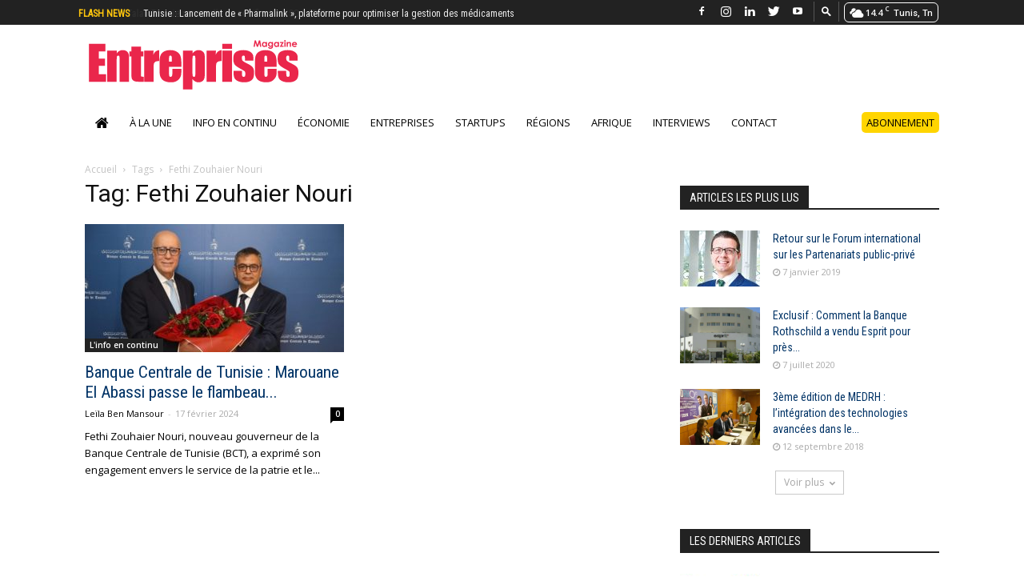

--- FILE ---
content_type: text/html; charset=utf-8
request_url: https://www.google.com/recaptcha/api2/aframe
body_size: 268
content:
<!DOCTYPE HTML><html><head><meta http-equiv="content-type" content="text/html; charset=UTF-8"></head><body><script nonce="l75Zf1C6KUjgHjLmfKApTg">/** Anti-fraud and anti-abuse applications only. See google.com/recaptcha */ try{var clients={'sodar':'https://pagead2.googlesyndication.com/pagead/sodar?'};window.addEventListener("message",function(a){try{if(a.source===window.parent){var b=JSON.parse(a.data);var c=clients[b['id']];if(c){var d=document.createElement('img');d.src=c+b['params']+'&rc='+(localStorage.getItem("rc::a")?sessionStorage.getItem("rc::b"):"");window.document.body.appendChild(d);sessionStorage.setItem("rc::e",parseInt(sessionStorage.getItem("rc::e")||0)+1);localStorage.setItem("rc::h",'1769684996472');}}}catch(b){}});window.parent.postMessage("_grecaptcha_ready", "*");}catch(b){}</script></body></html>

--- FILE ---
content_type: text/css
request_url: https://www.entreprises-magazine.com/wp-content/cache/minify/74c19.css
body_size: 41938
content:
.wpcf7 .screen-reader-response{position:absolute;overflow:hidden;clip:rect(1px, 1px, 1px, 1px);clip-path:inset(50%);height:1px;width:1px;margin:-1px;padding:0;border:0;word-wrap:normal !important}.wpcf7 .hidden-fields-container{display:none}.wpcf7 form .wpcf7-response-output{margin:2em
0.5em 1em;padding:0.2em 1em;border:2px
solid #00a0d2}.wpcf7 form.init .wpcf7-response-output,
.wpcf7 form.resetting .wpcf7-response-output,
.wpcf7 form.submitting .wpcf7-response-output{display:none}.wpcf7 form.sent .wpcf7-response-output{border-color:#46b450}.wpcf7 form.failed .wpcf7-response-output,
.wpcf7 form.aborted .wpcf7-response-output{border-color:#dc3232}.wpcf7 form.spam .wpcf7-response-output{border-color:#f56e28}.wpcf7 form.invalid .wpcf7-response-output,
.wpcf7 form.unaccepted .wpcf7-response-output,
.wpcf7 form.payment-required .wpcf7-response-output{border-color:#ffb900}.wpcf7-form-control-wrap{position:relative}.wpcf7-not-valid-tip{color:#dc3232;font-size:1em;font-weight:normal;display:block}.use-floating-validation-tip .wpcf7-not-valid-tip{position:relative;top:-2ex;left:1em;z-index:100;border:1px
solid #dc3232;background:#fff;padding: .2em .8em;width:24em}.wpcf7-list-item{display:inline-block;margin:0
0 0 1em}.wpcf7-list-item-label::before,.wpcf7-list-item-label::after{content:" "}.wpcf7-spinner{visibility:hidden;display:inline-block;background-color:#23282d;opacity:0.75;width:24px;height:24px;border:none;border-radius:100%;padding:0;margin:0
24px;position:relative}form.submitting .wpcf7-spinner{visibility:visible}.wpcf7-spinner::before{content:'';position:absolute;background-color:#fbfbfc;top:4px;left:4px;width:6px;height:6px;border:none;border-radius:100%;transform-origin:8px 8px;animation-name:spin;animation-duration:1000ms;animation-timing-function:linear;animation-iteration-count:infinite}@media (prefers-reduced-motion: reduce){.wpcf7-spinner::before{animation-name:blink;animation-duration:2000ms}}@keyframes
spin{from{transform:rotate(0deg)}to{transform:rotate(360deg)}}@keyframes
blink{from{opacity:0}50%{opacity:1}to{opacity:0}}.wpcf7 [inert]{opacity:0.5}.wpcf7 input[type="file"]{cursor:pointer}.wpcf7 input[type="file"]:disabled{cursor:default}.wpcf7 .wpcf7-submit:disabled{cursor:not-allowed}.wpcf7 input[type="url"],
.wpcf7 input[type="email"],
.wpcf7 input[type="tel"]{direction:ltr}.wpcf7-reflection>output{display:list-item;list-style:none}.wpcf7-reflection>output[hidden]{display:none}.final-tiles-gallery{position:relative;perspective:800px}.final-tiles-gallery .tile
img.item{-moz-transition:-moz-transform 0.2s, opacity 0.2s ease-out;-o-transition:-o-transform 0.2s, opacity 0.2s ease-out;-webkit-transition:-webkit-transform 0.2s, opacity 0.2s ease-out;transition:transform .2s ease-out;display:block;position:relative;width:100%}.final-tiles-gallery .tile.ftg-enlarged
img{display:block;margin:auto}.final-tiles-gallery .loading-bar{width:100%;display:block;height:2px;position:relative;top:-4px}.final-tiles-gallery .loading-bar
i{width:0%;display:block;height:2px;transition:all 1s}.final-tiles-gallery
.tile{float:left;overflow:hidden;margin:0;opacity:0;display:none;transition-property:all;transform-origin:50% 50% 50px;transition-duration: .25s;perspective:1000px}html body .final-tiles-gallery .ftg-items .tile.ftg-loaded{opacity:1;display:block}.final-tiles-gallery .tile.ftg-filter-hidden-tile,
.final-tiles-gallery .tile.ftg-hidden-tile{-moz-transform:scale(0);-webkit-transform:scale(0);-ms-transform:scale(0);transform:scale(0);opacity:0;display:none !important}.final-tiles-gallery
.edge{position:absolute;z-index:1000;background:#333;color:#fff;font-size:11px;padding:4px;font-family:sans-serif}.final-tiles-gallery .edge.enlarged-true{color:yellow}.final-tiles-gallery .ftg-social{position:absolute;transition:all .5s;z-index:20}.final-tiles-gallery
.woo{display:block;text-align:center;margin-top:10px}.final-tiles-gallery .woo:hover{text-decoration:underline}.final-tiles-gallery .ftg-social
a{color:#fff;text-decoration:none;border:0;text-align:center;font-size:16px;transition:all .3s}.final-tiles-gallery .ftg-social a:hover{color:#ccc}.final-tiles-gallery
.hover{position:absolute;top:0;left:0;bottom:0;right:0;background:#000;background-color:rgba(0, 0, 0, 0.7);transition:all .3s;opacity:0;display:table;width:100%;height:100%}.final-tiles-gallery .hover
.icon{display:table-cell;text-align:center;vertical-align:middle;color:#fff;font-size:20px}.final-tiles-gallery .tile:hover
.hover{opacity:1}.final-tiles-gallery .tile
iframe.item{width:100% !important}.final-tiles-gallery .ftg-filters{margin-bottom:20px;text-align:center}.final-tiles-gallery .ftg-filters
a{display:inline-block;margin-right:10px;margin-bottom:10px;color:#777;padding:4px
10px;border:1px
solid #777;text-decoration:none;outline:0;text-shadow:none;box-shadow:none}.final-tiles-gallery .ftg-filters a:hover,
.final-tiles-gallery .ftg-filters
a.selected{color:#000;border-color:#333;text-decoration:none}.final-tiles-gallery .tile .caption-block{display:inline-block;position:absolute;color:#fff;z-index:11;left:20px;right:20px;opacity:0;transition:all .25s}.final-tiles-gallery.caption-frame .tile .caption-block{border:1px
solid #fff}.final-tiles-gallery.caption-frame .tile .caption-outside{border:1px
solid #fff;padding:0
10px;margin-top:3px}.final-tiles-gallery.caption-frame.caption-middle .tile .caption-block{top:10px;bottom:10px;left:10px;right:10px;padding:10px}.final-tiles-gallery .tile-inner:before{background:rgba(0, 0, 0, 0.7);position:absolute;top:0;left:0;bottom:0;right:0;content:"";opacity:0;transition:all .3s;z-index:10}.final-tiles-gallery .tile .caption-block .text-wrapper span.title,
.final-tiles-gallery .tile .caption-block .text-wrapper span.text,
.final-tiles-gallery .tile .caption-block .text-wrapper span.text .ftg-meta{display:block}.final-tiles-gallery .tile
span.icon{position:absolute;top:50%;left:50%;z-index:10;opacity:0;transition:all .3s}.final-tiles-gallery .tile:hover
span.icon{opacity:1}.final-tiles-gallery.caption-color-dark .tile .caption-block .text-wrapper span.title,
.final-tiles-gallery.caption-color-dark .tile .caption-block .text-wrapper
span.text{color:#fff}.final-tiles-gallery.caption-color-light .tile .caption-block .text-wrapper span.title,
.final-tiles-gallery.caption-color-light .tile .caption-block .text-wrapper
span.text{color:#000}.final-tiles-gallery.caption-color-light .tile-inner:before{background:rgba(255, 255, 255, 0.7)}.final-tiles-gallery.ftg-hover-enabled .tile.hover .tile-inner:before,
.final-tiles-gallery.ftg-hover-enabled .tile:hover .tile-inner:before{opacity:1}.final-tiles-gallery .tile .caption-block
span.title{font-size:16px;margin:0}.final-tiles-gallery .tile .caption-block
span.text{font-size:12px;margin:10px
0 0 0;opacity: .8}.final-tiles-gallery .tile .caption-block .text-wrapper{width:100%}.final-tiles-gallery.caption-center-text .tile .caption-block span.title,
.final-tiles-gallery.caption-center-text .tile .caption-block
span.text{text-align:center;display:block}.final-tiles-gallery.effect-fade-out .tile
img{transition:all 0.5s;opacity:1}.final-tiles-gallery.effect-fade-out.ftg-hover-enabled .tile.hover img,
.final-tiles-gallery.effect-fade-out.ftg-hover-enabled .tile:hover
img{opacity: .5}.final-tiles-gallery.effect-deep-zoom-in .tile:hover
img{-moz-transform:perspective(1000px) translate3d(0px, 0px, 400px);-webkit-transform:perspective(1000px) translate3d(0, 0, 400px);-ms-transform:perspective(1000px) translate3d(0px, 0px, 400px);transform:perspective(1000px) translate3d(0px, 0px, 400px)}.final-tiles-gallery.effect-deep-zoom-in .tile img,
.final-tiles-gallery.effect-zoom-in .tile
img{-moz-transform:perspective(1000px) translate3d(0, 0, 0);-webkit-transform:perspective(1000px) translate3d(0, 0, 0);-ms-transform:perspective(1000px) translate3d(0, 0, 0);transform:perspective(1000px) translate3d(0, 0, 0);position:relative;display:block}.final-tiles-gallery.effect-zoom-in.ftg-hover-enabled .tile:hover
img{-moz-transform:perspective(1000px) translate3d(0px, 0px, 200px);-webkit-transform:perspective(1000px) translate3d(0, 0, 200px);-ms-transform:perspective(1000px) translate3d(0px, 0px, 200px);transform:perspective(1000px) translate3d(0px, 0px, 200px)}.final-tiles-gallery.effect-zoom-out .tile
img{opacity:1;-moz-transform:scale(1.12);-webkit-transform:scale(1.12);-ms-transform:scale(1.12);transform:scale(1.12)}.final-tiles-gallery.effect-deep-zoom-out.ftg-hover-enabled .tile:hover img,
.final-tiles-gallery.effect-zoom-out.ftg-hover-enabled .tile:hover
img{-moz-transform:scale(1);-webkit-transform:scale(1);-ms-transform:scale(1);transform:scale(1)}.final-tiles-gallery.effect-deep-zoom-out .tile
img{opacity:1;-moz-transform:scale(1.5);-webkit-transform:scale(1.5);-ms-transform:scale(1.5);transform:scale(1.5)}.final-tiles-gallery.effect-speed-very-slow .tile
img{transition-duration:1s}.final-tiles-gallery.effect-speed-slow .tile
img{transition-duration: .5s}.final-tiles-gallery.effect-speed-medium .tile
img{transition-duration: .35s}.final-tiles-gallery.effect-speed-fast .tile
img{transition-duration: .2s}.final-tiles-gallery.effect-speed-very-fast .tile
img{transition-duration: .1s}.final-tiles-gallery.caption-left .tile .caption-block, .final-tiles-gallery.caption-left .tile .caption-outside{text-align:left}.final-tiles-gallery.caption-center .tile .caption-block, .final-tiles-gallery.caption-center .tile .caption-outside{text-align:center}.final-tiles-gallery.caption-right .tile .caption-block, .final-tiles-gallery.caption-right .tile .caption-outside{text-align:right}.final-tiles-gallery.caption-top .tile .caption-block{top:20px}.final-tiles-gallery.caption-bottom .tile .caption-block{bottom:20px;top:auto}.final-tiles-gallery.caption-middle .tile .caption-block{position:absolute;top:0;bottom:0;display:flex;align-items:center}.final-tiles-gallery.ftg-hover-enabled .tile.hover .caption-block,
.final-tiles-gallery.ftg-hover-enabled .tile:hover .caption-block{opacity:1}.final-tiles-gallery.caption-fixed .tile .caption-block{opacity:1}.final-tiles-gallery.caption-flip-h
.tile{perspective:1000px}.final-tiles-gallery.caption-flip-h .tile .tile-inner{position:static}.final-tiles-gallery.caption-flip-h.ftg-hover-enabled .tile:hover .tile-inner{transform:rotateY(180deg)}.final-tiles-gallery.caption-flip-h .tile .tile-inner{transition:0.6s;transform-style:preserve-3d;position:static;display:block}.final-tiles-gallery.caption-flip-h .tile:hover .tile-inner:before{display:none}.final-tiles-gallery.caption-flip-h .tile .tile-inner .item,
.final-tiles-gallery.caption-flip-h .tile .tile-inner .caption-block{-webkit-backface-visibility:hidden;backface-visibility:hidden}.final-tiles-gallery.caption-flip-h .tile .tile-inner
.item{z-index:2;transform:rotateY(0deg)}.final-tiles-gallery.caption-flip-h .tile .tile-inner .caption-block{transform:rotateY(180deg);left:0;right:0;padding-left:20px;padding-right:20px}.final-tiles-gallery.caption-fixed-bg .tile .caption-block{opacity:1}.final-tiles-gallery.caption-fixed-bg .tile .tile-inner:before{opacity:1}.final-tiles-gallery.caption-fixed-then-hidden .tile .caption-block,
.final-tiles-gallery.caption-fixed-then-hidden .tile .tile-inner:before{opacity:1}.final-tiles-gallery.caption-fixed-then-hidden.ftg-hover-enabled .tile:hover .caption-block,
.final-tiles-gallery.caption-fixed-then-hidden.ftg-hover-enabled .tile:hover .tile-inner:before{opacity:0}.final-tiles-gallery.caption-slide-from-top.ftg-hover-enabled .tile:hover .caption-block{opacity:1;-moz-transform:translateY(0);-webkit-transform:translateY(0);-ms-transform:translateY(0);transform:translateY(0)}.final-tiles-gallery.caption-slide-from-top .tile .caption-block{opacity:0;transition:all .5s;-moz-transform:translateY(-50px);-webkit-transform:translateY(-50px);-ms-transform:translateY(-50px);transform:translateY(-50px)}.final-tiles-gallery.caption-fixed-bottom .tile .caption-block{bottom:0;left:0;right:0;background:transparent;opacity:1}.final-tiles-gallery.caption-fixed-bottom .tile .caption-block .text-wrapper{position:absolute;bottom:0;top:auto;left:0;right:0;padding-bottom:20px;padding-top:20px;background:-moz-linear-gradient(top,  rgba(0,0,0,0) 0%, rgba(0,0,0,0.8) 49%, rgba(0,0,0,0.8) 100%);background:-webkit-linear-gradient(top,  rgba(0,0,0,0) 0%,rgba(0,0,0,0.8) 49%,rgba(0,0,0,0.8) 100%);background:linear-gradient(to bottom,  rgba(0,0,0,0) 0%,rgba(0,0,0,0.8) 49%,rgba(0,0,0,0.8) 100%);filter:progid:DXImageTransform.Microsoft.gradient( startColorstr='#00000000', endColorstr='#cc000000',GradientType=0 )}.final-tiles-gallery.caption-fixed-bottom.caption-color-light .tile .caption-block .text-wrapper{background:-moz-linear-gradient(top, rgba(255,255,255,0) 0%, rgba(255,255,255,0.8) 49%, rgba(255,255,255,0.8) 100%);background:-webkit-linear-gradient(top, rgba(255,255,255,0) 0%,rgba(255,255,255,0.8) 49%,rgba(255,255,255,0.8) 100%);background:linear-gradient(to bottom, rgba(255,255,255,0) 0%,rgba(255,255,255,0.8) 49%,rgba(255,255,255,0.8) 100%);filter:progid:DXImageTransform.Microsoft.gradient( startColorstr='#00ffffff', endColorstr='#ccffffff',GradientType=0 )}.final-tiles-gallery.caption-slide-from-bottom.ftg-hover-enabled .tile:hover .caption-block{opacity:1;-moz-transform:translateY(0);-webkit-transform:translateY(0);-ms-transform:translateY(0);transform:translateY(0)}.final-tiles-gallery.caption-slide-from-bottom .tile .caption-block{opacity:0;transition:all .5s;-moz-transform:translateY(50px);-webkit-transform:translateY(50px);-ms-transform:translateY(50px);transform:translateY(50px)}.final-tiles-gallery.effect-frame.ftg-hover-enabled .tile:hover .tile-inner:before{opacity:1;-moz-transform:scale(1);-webkit-transform:scale(1);-ms-transform:scale(1);transform:scale(1)}.final-tiles-gallery.effect-frame .tile .tile-inner:before{opacity:0;border:1px
solid #fff;position:absolute;top:10px;left:10px;bottom:10px;right:10px;z-index:10;content:"";display:block;-moz-transform:scale(0.5);-ms-transform:scale(0.5);-webkit-transform:scale(0.5);transform:scale(0.5);transition:all .35s}.final-tiles-gallery.caption-bg .tile
span{background:#fff;background:rgba(255, 255, 255, 0.7);color:#333;padding:2px
6px}.final-tiles-gallery.social-icons-bar .ftg-social{background:rgba(0, 0, 0, .7);box-shadow:0px 0px 10px #000}.final-tiles-gallery.social-icons-bar .ftg-social
a{color:#333}.final-tiles-gallery.social-icons-bar .ftg-social a:hover{color:#555}.final-tiles-gallery.social-icons-bar.social-icons-bar-dark .ftg-social{background:#333}.final-tiles-gallery.social-icons-bar.social-icons-bar-dark .ftg-social
a{color:#333}.final-tiles-gallery.social-icons-bar.social-icons-bar-dark .ftg-social a:hover{color:#eee}.final-tiles-gallery.social-icons-right .ftg-social{width:40px;top:0;height:100%;right:-50px;z-index:20}.final-tiles-gallery.social-icons-right .ftg-social
a{margin:10px
0;display:block}.final-tiles-gallery.social-icons-right .tile:hover .ftg-social{right:0}.final-tiles-gallery.social-icons-bottom .ftg-social{width:100%;bottom:-40px;height:30px;text-align:right}.final-tiles-gallery.social-icons-bottom .ftg-social
a{margin:0
5px;display:inline-block}.final-tiles-gallery.social-icons-bottom .ftg-social a:last-of-type{margin-right:15px}.final-tiles-gallery.social-icons-bottom .tile:hover .ftg-social{bottom:0}.final-tiles-gallery.social-icons-bottom.social-icons-circle .ftg-social{height:36px}.final-tiles-gallery.social-icons-bottom.social-icons-bar .ftg-social{height:40px}.final-tiles-gallery.social-icons-bottom.social-icons-bar .ftg-social
a{margin:10px
5px}.final-tiles-gallery.social-icons-circle .ftg-social
a{margin:5px;border-radius:50%;width:24px;height:24px;line-height:24px;text-align:center;display:inline-block;background:#333;color:#333}.final-tiles-gallery.social-icons-circle .ftg-social a:hover{color:#fff;background-color:#333}/*!
 *  Font Awesome 4.7.0 by @davegandy - http://fontawesome.io - @fontawesome
 *  License - http://fontawesome.io/license (Font: SIL OFL 1.1, CSS: MIT License)
 */@font-face{font-family:'FontAwesome';src:url('/wp-content/plugins/final-tiles-grid-gallery-lite/fonts/font-awesome/fonts/fontawesome-webfont.eot?v=4.7.0');src:url('/wp-content/plugins/final-tiles-grid-gallery-lite/fonts/font-awesome/fonts/fontawesome-webfont.eot?#iefix&v=4.7.0') format('embedded-opentype'),url('/wp-content/plugins/final-tiles-grid-gallery-lite/fonts/font-awesome/fonts/fontawesome-webfont.woff2?v=4.7.0') format('woff2'),url('/wp-content/plugins/final-tiles-grid-gallery-lite/fonts/font-awesome/fonts/fontawesome-webfont.woff?v=4.7.0') format('woff'),url('/wp-content/plugins/final-tiles-grid-gallery-lite/fonts/font-awesome/fonts/fontawesome-webfont.ttf?v=4.7.0') format('truetype'),url('/wp-content/plugins/final-tiles-grid-gallery-lite/fonts/font-awesome/fonts/fontawesome-webfont.svg?v=4.7.0#fontawesomeregular') format('svg');font-weight:normal;font-style:normal}.fa{display:inline-block;font:normal normal normal 14px/1 FontAwesome;font-size:inherit;text-rendering:auto;-webkit-font-smoothing:antialiased;-moz-osx-font-smoothing:grayscale}.fa-lg{font-size:1.33333333em;line-height:.75em;vertical-align:-15%}.fa-2x{font-size:2em}.fa-3x{font-size:3em}.fa-4x{font-size:4em}.fa-5x{font-size:5em}.fa-fw{width:1.28571429em;text-align:center}.fa-ul{padding-left:0;margin-left:2.14285714em;list-style-type:none}.fa-ul>li{position:relative}.fa-li{position:absolute;left:-2.14285714em;width:2.14285714em;top:.14285714em;text-align:center}.fa-li.fa-lg{left:-1.85714286em}.fa-border{padding:.2em .25em .15em;border:solid .08em #eee;border-radius:.1em}.fa-pull-left{float:left}.fa-pull-right{float:right}.fa.fa-pull-left{margin-right:.3em}.fa.fa-pull-right{margin-left:.3em}.pull-right{float:right}.pull-left{float:left}.fa.pull-left{margin-right:.3em}.fa.pull-right{margin-left:.3em}.fa-spin{-webkit-animation:fa-spin 2s infinite linear;animation:fa-spin 2s infinite linear}.fa-pulse{-webkit-animation:fa-spin 1s infinite steps(8);animation:fa-spin 1s infinite steps(8)}@-webkit-keyframes fa-spin{0%{-webkit-transform:rotate(0deg);transform:rotate(0deg)}100%{-webkit-transform:rotate(359deg);transform:rotate(359deg)}}@keyframes fa-spin{0%{-webkit-transform:rotate(0deg);transform:rotate(0deg)}100%{-webkit-transform:rotate(359deg);transform:rotate(359deg)}}.fa-rotate-90{-ms-filter:"progid:DXImageTransform.Microsoft.BasicImage(rotation=1)";-webkit-transform:rotate(90deg);-ms-transform:rotate(90deg);transform:rotate(90deg)}.fa-rotate-180{-ms-filter:"progid:DXImageTransform.Microsoft.BasicImage(rotation=2)";-webkit-transform:rotate(180deg);-ms-transform:rotate(180deg);transform:rotate(180deg)}.fa-rotate-270{-ms-filter:"progid:DXImageTransform.Microsoft.BasicImage(rotation=3)";-webkit-transform:rotate(270deg);-ms-transform:rotate(270deg);transform:rotate(270deg)}.fa-flip-horizontal{-ms-filter:"progid:DXImageTransform.Microsoft.BasicImage(rotation=0, mirror=1)";-webkit-transform:scale(-1, 1);-ms-transform:scale(-1, 1);transform:scale(-1, 1)}.fa-flip-vertical{-ms-filter:"progid:DXImageTransform.Microsoft.BasicImage(rotation=2, mirror=1)";-webkit-transform:scale(1, -1);-ms-transform:scale(1, -1);transform:scale(1, -1)}:root .fa-rotate-90,:root .fa-rotate-180,:root .fa-rotate-270,:root .fa-flip-horizontal,:root .fa-flip-vertical{filter:none}.fa-stack{position:relative;display:inline-block;width:2em;height:2em;line-height:2em;vertical-align:middle}.fa-stack-1x,.fa-stack-2x{position:absolute;left:0;width:100%;text-align:center}.fa-stack-1x{line-height:inherit}.fa-stack-2x{font-size:2em}.fa-inverse{color:#fff}.fa-glass:before{content:"\f000"}.fa-music:before{content:"\f001"}.fa-search:before{content:"\f002"}.fa-envelope-o:before{content:"\f003"}.fa-heart:before{content:"\f004"}.fa-star:before{content:"\f005"}.fa-star-o:before{content:"\f006"}.fa-user:before{content:"\f007"}.fa-film:before{content:"\f008"}.fa-th-large:before{content:"\f009"}.fa-th:before{content:"\f00a"}.fa-th-list:before{content:"\f00b"}.fa-check:before{content:"\f00c"}.fa-remove:before,.fa-close:before,.fa-times:before{content:"\f00d"}.fa-search-plus:before{content:"\f00e"}.fa-search-minus:before{content:"\f010"}.fa-power-off:before{content:"\f011"}.fa-signal:before{content:"\f012"}.fa-gear:before,.fa-cog:before{content:"\f013"}.fa-trash-o:before{content:"\f014"}.fa-home:before{content:"\f015"}.fa-file-o:before{content:"\f016"}.fa-clock-o:before{content:"\f017"}.fa-road:before{content:"\f018"}.fa-download:before{content:"\f019"}.fa-arrow-circle-o-down:before{content:"\f01a"}.fa-arrow-circle-o-up:before{content:"\f01b"}.fa-inbox:before{content:"\f01c"}.fa-play-circle-o:before{content:"\f01d"}.fa-rotate-right:before,.fa-repeat:before{content:"\f01e"}.fa-refresh:before{content:"\f021"}.fa-list-alt:before{content:"\f022"}.fa-lock:before{content:"\f023"}.fa-flag:before{content:"\f024"}.fa-headphones:before{content:"\f025"}.fa-volume-off:before{content:"\f026"}.fa-volume-down:before{content:"\f027"}.fa-volume-up:before{content:"\f028"}.fa-qrcode:before{content:"\f029"}.fa-barcode:before{content:"\f02a"}.fa-tag:before{content:"\f02b"}.fa-tags:before{content:"\f02c"}.fa-book:before{content:"\f02d"}.fa-bookmark:before{content:"\f02e"}.fa-print:before{content:"\f02f"}.fa-camera:before{content:"\f030"}.fa-font:before{content:"\f031"}.fa-bold:before{content:"\f032"}.fa-italic:before{content:"\f033"}.fa-text-height:before{content:"\f034"}.fa-text-width:before{content:"\f035"}.fa-align-left:before{content:"\f036"}.fa-align-center:before{content:"\f037"}.fa-align-right:before{content:"\f038"}.fa-align-justify:before{content:"\f039"}.fa-list:before{content:"\f03a"}.fa-dedent:before,.fa-outdent:before{content:"\f03b"}.fa-indent:before{content:"\f03c"}.fa-video-camera:before{content:"\f03d"}.fa-photo:before,.fa-image:before,.fa-picture-o:before{content:"\f03e"}.fa-pencil:before{content:"\f040"}.fa-map-marker:before{content:"\f041"}.fa-adjust:before{content:"\f042"}.fa-tint:before{content:"\f043"}.fa-edit:before,.fa-pencil-square-o:before{content:"\f044"}.fa-share-square-o:before{content:"\f045"}.fa-check-square-o:before{content:"\f046"}.fa-arrows:before{content:"\f047"}.fa-step-backward:before{content:"\f048"}.fa-fast-backward:before{content:"\f049"}.fa-backward:before{content:"\f04a"}.fa-play:before{content:"\f04b"}.fa-pause:before{content:"\f04c"}.fa-stop:before{content:"\f04d"}.fa-forward:before{content:"\f04e"}.fa-fast-forward:before{content:"\f050"}.fa-step-forward:before{content:"\f051"}.fa-eject:before{content:"\f052"}.fa-chevron-left:before{content:"\f053"}.fa-chevron-right:before{content:"\f054"}.fa-plus-circle:before{content:"\f055"}.fa-minus-circle:before{content:"\f056"}.fa-times-circle:before{content:"\f057"}.fa-check-circle:before{content:"\f058"}.fa-question-circle:before{content:"\f059"}.fa-info-circle:before{content:"\f05a"}.fa-crosshairs:before{content:"\f05b"}.fa-times-circle-o:before{content:"\f05c"}.fa-check-circle-o:before{content:"\f05d"}.fa-ban:before{content:"\f05e"}.fa-arrow-left:before{content:"\f060"}.fa-arrow-right:before{content:"\f061"}.fa-arrow-up:before{content:"\f062"}.fa-arrow-down:before{content:"\f063"}.fa-mail-forward:before,.fa-share:before{content:"\f064"}.fa-expand:before{content:"\f065"}.fa-compress:before{content:"\f066"}.fa-plus:before{content:"\f067"}.fa-minus:before{content:"\f068"}.fa-asterisk:before{content:"\f069"}.fa-exclamation-circle:before{content:"\f06a"}.fa-gift:before{content:"\f06b"}.fa-leaf:before{content:"\f06c"}.fa-fire:before{content:"\f06d"}.fa-eye:before{content:"\f06e"}.fa-eye-slash:before{content:"\f070"}.fa-warning:before,.fa-exclamation-triangle:before{content:"\f071"}.fa-plane:before{content:"\f072"}.fa-calendar:before{content:"\f073"}.fa-random:before{content:"\f074"}.fa-comment:before{content:"\f075"}.fa-magnet:before{content:"\f076"}.fa-chevron-up:before{content:"\f077"}.fa-chevron-down:before{content:"\f078"}.fa-retweet:before{content:"\f079"}.fa-shopping-cart:before{content:"\f07a"}.fa-folder:before{content:"\f07b"}.fa-folder-open:before{content:"\f07c"}.fa-arrows-v:before{content:"\f07d"}.fa-arrows-h:before{content:"\f07e"}.fa-bar-chart-o:before,.fa-bar-chart:before{content:"\f080"}.fa-twitter-square:before{content:"\f081"}.fa-facebook-square:before{content:"\f082"}.fa-camera-retro:before{content:"\f083"}.fa-key:before{content:"\f084"}.fa-gears:before,.fa-cogs:before{content:"\f085"}.fa-comments:before{content:"\f086"}.fa-thumbs-o-up:before{content:"\f087"}.fa-thumbs-o-down:before{content:"\f088"}.fa-star-half:before{content:"\f089"}.fa-heart-o:before{content:"\f08a"}.fa-sign-out:before{content:"\f08b"}.fa-linkedin-square:before{content:"\f08c"}.fa-thumb-tack:before{content:"\f08d"}.fa-external-link:before{content:"\f08e"}.fa-sign-in:before{content:"\f090"}.fa-trophy:before{content:"\f091"}.fa-github-square:before{content:"\f092"}.fa-upload:before{content:"\f093"}.fa-lemon-o:before{content:"\f094"}.fa-phone:before{content:"\f095"}.fa-square-o:before{content:"\f096"}.fa-bookmark-o:before{content:"\f097"}.fa-phone-square:before{content:"\f098"}.fa-twitter:before{content:"\f099"}.fa-facebook-f:before,.fa-facebook:before{content:"\f09a"}.fa-github:before{content:"\f09b"}.fa-unlock:before{content:"\f09c"}.fa-credit-card:before{content:"\f09d"}.fa-feed:before,.fa-rss:before{content:"\f09e"}.fa-hdd-o:before{content:"\f0a0"}.fa-bullhorn:before{content:"\f0a1"}.fa-bell:before{content:"\f0f3"}.fa-certificate:before{content:"\f0a3"}.fa-hand-o-right:before{content:"\f0a4"}.fa-hand-o-left:before{content:"\f0a5"}.fa-hand-o-up:before{content:"\f0a6"}.fa-hand-o-down:before{content:"\f0a7"}.fa-arrow-circle-left:before{content:"\f0a8"}.fa-arrow-circle-right:before{content:"\f0a9"}.fa-arrow-circle-up:before{content:"\f0aa"}.fa-arrow-circle-down:before{content:"\f0ab"}.fa-globe:before{content:"\f0ac"}.fa-wrench:before{content:"\f0ad"}.fa-tasks:before{content:"\f0ae"}.fa-filter:before{content:"\f0b0"}.fa-briefcase:before{content:"\f0b1"}.fa-arrows-alt:before{content:"\f0b2"}.fa-group:before,.fa-users:before{content:"\f0c0"}.fa-chain:before,.fa-link:before{content:"\f0c1"}.fa-cloud:before{content:"\f0c2"}.fa-flask:before{content:"\f0c3"}.fa-cut:before,.fa-scissors:before{content:"\f0c4"}.fa-copy:before,.fa-files-o:before{content:"\f0c5"}.fa-paperclip:before{content:"\f0c6"}.fa-save:before,.fa-floppy-o:before{content:"\f0c7"}.fa-square:before{content:"\f0c8"}.fa-navicon:before,.fa-reorder:before,.fa-bars:before{content:"\f0c9"}.fa-list-ul:before{content:"\f0ca"}.fa-list-ol:before{content:"\f0cb"}.fa-strikethrough:before{content:"\f0cc"}.fa-underline:before{content:"\f0cd"}.fa-table:before{content:"\f0ce"}.fa-magic:before{content:"\f0d0"}.fa-truck:before{content:"\f0d1"}.fa-pinterest:before{content:"\f0d2"}.fa-pinterest-square:before{content:"\f0d3"}.fa-google-plus-square:before{content:"\f0d4"}.fa-google-plus:before{content:"\f0d5"}.fa-money:before{content:"\f0d6"}.fa-caret-down:before{content:"\f0d7"}.fa-caret-up:before{content:"\f0d8"}.fa-caret-left:before{content:"\f0d9"}.fa-caret-right:before{content:"\f0da"}.fa-columns:before{content:"\f0db"}.fa-unsorted:before,.fa-sort:before{content:"\f0dc"}.fa-sort-down:before,.fa-sort-desc:before{content:"\f0dd"}.fa-sort-up:before,.fa-sort-asc:before{content:"\f0de"}.fa-envelope:before{content:"\f0e0"}.fa-linkedin:before{content:"\f0e1"}.fa-rotate-left:before,.fa-undo:before{content:"\f0e2"}.fa-legal:before,.fa-gavel:before{content:"\f0e3"}.fa-dashboard:before,.fa-tachometer:before{content:"\f0e4"}.fa-comment-o:before{content:"\f0e5"}.fa-comments-o:before{content:"\f0e6"}.fa-flash:before,.fa-bolt:before{content:"\f0e7"}.fa-sitemap:before{content:"\f0e8"}.fa-umbrella:before{content:"\f0e9"}.fa-paste:before,.fa-clipboard:before{content:"\f0ea"}.fa-lightbulb-o:before{content:"\f0eb"}.fa-exchange:before{content:"\f0ec"}.fa-cloud-download:before{content:"\f0ed"}.fa-cloud-upload:before{content:"\f0ee"}.fa-user-md:before{content:"\f0f0"}.fa-stethoscope:before{content:"\f0f1"}.fa-suitcase:before{content:"\f0f2"}.fa-bell-o:before{content:"\f0a2"}.fa-coffee:before{content:"\f0f4"}.fa-cutlery:before{content:"\f0f5"}.fa-file-text-o:before{content:"\f0f6"}.fa-building-o:before{content:"\f0f7"}.fa-hospital-o:before{content:"\f0f8"}.fa-ambulance:before{content:"\f0f9"}.fa-medkit:before{content:"\f0fa"}.fa-fighter-jet:before{content:"\f0fb"}.fa-beer:before{content:"\f0fc"}.fa-h-square:before{content:"\f0fd"}.fa-plus-square:before{content:"\f0fe"}.fa-angle-double-left:before{content:"\f100"}.fa-angle-double-right:before{content:"\f101"}.fa-angle-double-up:before{content:"\f102"}.fa-angle-double-down:before{content:"\f103"}.fa-angle-left:before{content:"\f104"}.fa-angle-right:before{content:"\f105"}.fa-angle-up:before{content:"\f106"}.fa-angle-down:before{content:"\f107"}.fa-desktop:before{content:"\f108"}.fa-laptop:before{content:"\f109"}.fa-tablet:before{content:"\f10a"}.fa-mobile-phone:before,.fa-mobile:before{content:"\f10b"}.fa-circle-o:before{content:"\f10c"}.fa-quote-left:before{content:"\f10d"}.fa-quote-right:before{content:"\f10e"}.fa-spinner:before{content:"\f110"}.fa-circle:before{content:"\f111"}.fa-mail-reply:before,.fa-reply:before{content:"\f112"}.fa-github-alt:before{content:"\f113"}.fa-folder-o:before{content:"\f114"}.fa-folder-open-o:before{content:"\f115"}.fa-smile-o:before{content:"\f118"}.fa-frown-o:before{content:"\f119"}.fa-meh-o:before{content:"\f11a"}.fa-gamepad:before{content:"\f11b"}.fa-keyboard-o:before{content:"\f11c"}.fa-flag-o:before{content:"\f11d"}.fa-flag-checkered:before{content:"\f11e"}.fa-terminal:before{content:"\f120"}.fa-code:before{content:"\f121"}.fa-mail-reply-all:before,.fa-reply-all:before{content:"\f122"}.fa-star-half-empty:before,.fa-star-half-full:before,.fa-star-half-o:before{content:"\f123"}.fa-location-arrow:before{content:"\f124"}.fa-crop:before{content:"\f125"}.fa-code-fork:before{content:"\f126"}.fa-unlink:before,.fa-chain-broken:before{content:"\f127"}.fa-question:before{content:"\f128"}.fa-info:before{content:"\f129"}.fa-exclamation:before{content:"\f12a"}.fa-superscript:before{content:"\f12b"}.fa-subscript:before{content:"\f12c"}.fa-eraser:before{content:"\f12d"}.fa-puzzle-piece:before{content:"\f12e"}.fa-microphone:before{content:"\f130"}.fa-microphone-slash:before{content:"\f131"}.fa-shield:before{content:"\f132"}.fa-calendar-o:before{content:"\f133"}.fa-fire-extinguisher:before{content:"\f134"}.fa-rocket:before{content:"\f135"}.fa-maxcdn:before{content:"\f136"}.fa-chevron-circle-left:before{content:"\f137"}.fa-chevron-circle-right:before{content:"\f138"}.fa-chevron-circle-up:before{content:"\f139"}.fa-chevron-circle-down:before{content:"\f13a"}.fa-html5:before{content:"\f13b"}.fa-css3:before{content:"\f13c"}.fa-anchor:before{content:"\f13d"}.fa-unlock-alt:before{content:"\f13e"}.fa-bullseye:before{content:"\f140"}.fa-ellipsis-h:before{content:"\f141"}.fa-ellipsis-v:before{content:"\f142"}.fa-rss-square:before{content:"\f143"}.fa-play-circle:before{content:"\f144"}.fa-ticket:before{content:"\f145"}.fa-minus-square:before{content:"\f146"}.fa-minus-square-o:before{content:"\f147"}.fa-level-up:before{content:"\f148"}.fa-level-down:before{content:"\f149"}.fa-check-square:before{content:"\f14a"}.fa-pencil-square:before{content:"\f14b"}.fa-external-link-square:before{content:"\f14c"}.fa-share-square:before{content:"\f14d"}.fa-compass:before{content:"\f14e"}.fa-toggle-down:before,.fa-caret-square-o-down:before{content:"\f150"}.fa-toggle-up:before,.fa-caret-square-o-up:before{content:"\f151"}.fa-toggle-right:before,.fa-caret-square-o-right:before{content:"\f152"}.fa-euro:before,.fa-eur:before{content:"\f153"}.fa-gbp:before{content:"\f154"}.fa-dollar:before,.fa-usd:before{content:"\f155"}.fa-rupee:before,.fa-inr:before{content:"\f156"}.fa-cny:before,.fa-rmb:before,.fa-yen:before,.fa-jpy:before{content:"\f157"}.fa-ruble:before,.fa-rouble:before,.fa-rub:before{content:"\f158"}.fa-won:before,.fa-krw:before{content:"\f159"}.fa-bitcoin:before,.fa-btc:before{content:"\f15a"}.fa-file:before{content:"\f15b"}.fa-file-text:before{content:"\f15c"}.fa-sort-alpha-asc:before{content:"\f15d"}.fa-sort-alpha-desc:before{content:"\f15e"}.fa-sort-amount-asc:before{content:"\f160"}.fa-sort-amount-desc:before{content:"\f161"}.fa-sort-numeric-asc:before{content:"\f162"}.fa-sort-numeric-desc:before{content:"\f163"}.fa-thumbs-up:before{content:"\f164"}.fa-thumbs-down:before{content:"\f165"}.fa-youtube-square:before{content:"\f166"}.fa-youtube:before{content:"\f167"}.fa-xing:before{content:"\f168"}.fa-xing-square:before{content:"\f169"}.fa-youtube-play:before{content:"\f16a"}.fa-dropbox:before{content:"\f16b"}.fa-stack-overflow:before{content:"\f16c"}.fa-instagram:before{content:"\f16d"}.fa-flickr:before{content:"\f16e"}.fa-adn:before{content:"\f170"}.fa-bitbucket:before{content:"\f171"}.fa-bitbucket-square:before{content:"\f172"}.fa-tumblr:before{content:"\f173"}.fa-tumblr-square:before{content:"\f174"}.fa-long-arrow-down:before{content:"\f175"}.fa-long-arrow-up:before{content:"\f176"}.fa-long-arrow-left:before{content:"\f177"}.fa-long-arrow-right:before{content:"\f178"}.fa-apple:before{content:"\f179"}.fa-windows:before{content:"\f17a"}.fa-android:before{content:"\f17b"}.fa-linux:before{content:"\f17c"}.fa-dribbble:before{content:"\f17d"}.fa-skype:before{content:"\f17e"}.fa-foursquare:before{content:"\f180"}.fa-trello:before{content:"\f181"}.fa-female:before{content:"\f182"}.fa-male:before{content:"\f183"}.fa-gittip:before,.fa-gratipay:before{content:"\f184"}.fa-sun-o:before{content:"\f185"}.fa-moon-o:before{content:"\f186"}.fa-archive:before{content:"\f187"}.fa-bug:before{content:"\f188"}.fa-vk:before{content:"\f189"}.fa-weibo:before{content:"\f18a"}.fa-renren:before{content:"\f18b"}.fa-pagelines:before{content:"\f18c"}.fa-stack-exchange:before{content:"\f18d"}.fa-arrow-circle-o-right:before{content:"\f18e"}.fa-arrow-circle-o-left:before{content:"\f190"}.fa-toggle-left:before,.fa-caret-square-o-left:before{content:"\f191"}.fa-dot-circle-o:before{content:"\f192"}.fa-wheelchair:before{content:"\f193"}.fa-vimeo-square:before{content:"\f194"}.fa-turkish-lira:before,.fa-try:before{content:"\f195"}.fa-plus-square-o:before{content:"\f196"}.fa-space-shuttle:before{content:"\f197"}.fa-slack:before{content:"\f198"}.fa-envelope-square:before{content:"\f199"}.fa-wordpress:before{content:"\f19a"}.fa-openid:before{content:"\f19b"}.fa-institution:before,.fa-bank:before,.fa-university:before{content:"\f19c"}.fa-mortar-board:before,.fa-graduation-cap:before{content:"\f19d"}.fa-yahoo:before{content:"\f19e"}.fa-google:before{content:"\f1a0"}.fa-reddit:before{content:"\f1a1"}.fa-reddit-square:before{content:"\f1a2"}.fa-stumbleupon-circle:before{content:"\f1a3"}.fa-stumbleupon:before{content:"\f1a4"}.fa-delicious:before{content:"\f1a5"}.fa-digg:before{content:"\f1a6"}.fa-pied-piper-pp:before{content:"\f1a7"}.fa-pied-piper-alt:before{content:"\f1a8"}.fa-drupal:before{content:"\f1a9"}.fa-joomla:before{content:"\f1aa"}.fa-language:before{content:"\f1ab"}.fa-fax:before{content:"\f1ac"}.fa-building:before{content:"\f1ad"}.fa-child:before{content:"\f1ae"}.fa-paw:before{content:"\f1b0"}.fa-spoon:before{content:"\f1b1"}.fa-cube:before{content:"\f1b2"}.fa-cubes:before{content:"\f1b3"}.fa-behance:before{content:"\f1b4"}.fa-behance-square:before{content:"\f1b5"}.fa-steam:before{content:"\f1b6"}.fa-steam-square:before{content:"\f1b7"}.fa-recycle:before{content:"\f1b8"}.fa-automobile:before,.fa-car:before{content:"\f1b9"}.fa-cab:before,.fa-taxi:before{content:"\f1ba"}.fa-tree:before{content:"\f1bb"}.fa-spotify:before{content:"\f1bc"}.fa-deviantart:before{content:"\f1bd"}.fa-soundcloud:before{content:"\f1be"}.fa-database:before{content:"\f1c0"}.fa-file-pdf-o:before{content:"\f1c1"}.fa-file-word-o:before{content:"\f1c2"}.fa-file-excel-o:before{content:"\f1c3"}.fa-file-powerpoint-o:before{content:"\f1c4"}.fa-file-photo-o:before,.fa-file-picture-o:before,.fa-file-image-o:before{content:"\f1c5"}.fa-file-zip-o:before,.fa-file-archive-o:before{content:"\f1c6"}.fa-file-sound-o:before,.fa-file-audio-o:before{content:"\f1c7"}.fa-file-movie-o:before,.fa-file-video-o:before{content:"\f1c8"}.fa-file-code-o:before{content:"\f1c9"}.fa-vine:before{content:"\f1ca"}.fa-codepen:before{content:"\f1cb"}.fa-jsfiddle:before{content:"\f1cc"}.fa-life-bouy:before,.fa-life-buoy:before,.fa-life-saver:before,.fa-support:before,.fa-life-ring:before{content:"\f1cd"}.fa-circle-o-notch:before{content:"\f1ce"}.fa-ra:before,.fa-resistance:before,.fa-rebel:before{content:"\f1d0"}.fa-ge:before,.fa-empire:before{content:"\f1d1"}.fa-git-square:before{content:"\f1d2"}.fa-git:before{content:"\f1d3"}.fa-y-combinator-square:before,.fa-yc-square:before,.fa-hacker-news:before{content:"\f1d4"}.fa-tencent-weibo:before{content:"\f1d5"}.fa-qq:before{content:"\f1d6"}.fa-wechat:before,.fa-weixin:before{content:"\f1d7"}.fa-send:before,.fa-paper-plane:before{content:"\f1d8"}.fa-send-o:before,.fa-paper-plane-o:before{content:"\f1d9"}.fa-history:before{content:"\f1da"}.fa-circle-thin:before{content:"\f1db"}.fa-header:before{content:"\f1dc"}.fa-paragraph:before{content:"\f1dd"}.fa-sliders:before{content:"\f1de"}.fa-share-alt:before{content:"\f1e0"}.fa-share-alt-square:before{content:"\f1e1"}.fa-bomb:before{content:"\f1e2"}.fa-soccer-ball-o:before,.fa-futbol-o:before{content:"\f1e3"}.fa-tty:before{content:"\f1e4"}.fa-binoculars:before{content:"\f1e5"}.fa-plug:before{content:"\f1e6"}.fa-slideshare:before{content:"\f1e7"}.fa-twitch:before{content:"\f1e8"}.fa-yelp:before{content:"\f1e9"}.fa-newspaper-o:before{content:"\f1ea"}.fa-wifi:before{content:"\f1eb"}.fa-calculator:before{content:"\f1ec"}.fa-paypal:before{content:"\f1ed"}.fa-google-wallet:before{content:"\f1ee"}.fa-cc-visa:before{content:"\f1f0"}.fa-cc-mastercard:before{content:"\f1f1"}.fa-cc-discover:before{content:"\f1f2"}.fa-cc-amex:before{content:"\f1f3"}.fa-cc-paypal:before{content:"\f1f4"}.fa-cc-stripe:before{content:"\f1f5"}.fa-bell-slash:before{content:"\f1f6"}.fa-bell-slash-o:before{content:"\f1f7"}.fa-trash:before{content:"\f1f8"}.fa-copyright:before{content:"\f1f9"}.fa-at:before{content:"\f1fa"}.fa-eyedropper:before{content:"\f1fb"}.fa-paint-brush:before{content:"\f1fc"}.fa-birthday-cake:before{content:"\f1fd"}.fa-area-chart:before{content:"\f1fe"}.fa-pie-chart:before{content:"\f200"}.fa-line-chart:before{content:"\f201"}.fa-lastfm:before{content:"\f202"}.fa-lastfm-square:before{content:"\f203"}.fa-toggle-off:before{content:"\f204"}.fa-toggle-on:before{content:"\f205"}.fa-bicycle:before{content:"\f206"}.fa-bus:before{content:"\f207"}.fa-ioxhost:before{content:"\f208"}.fa-angellist:before{content:"\f209"}.fa-cc:before{content:"\f20a"}.fa-shekel:before,.fa-sheqel:before,.fa-ils:before{content:"\f20b"}.fa-meanpath:before{content:"\f20c"}.fa-buysellads:before{content:"\f20d"}.fa-connectdevelop:before{content:"\f20e"}.fa-dashcube:before{content:"\f210"}.fa-forumbee:before{content:"\f211"}.fa-leanpub:before{content:"\f212"}.fa-sellsy:before{content:"\f213"}.fa-shirtsinbulk:before{content:"\f214"}.fa-simplybuilt:before{content:"\f215"}.fa-skyatlas:before{content:"\f216"}.fa-cart-plus:before{content:"\f217"}.fa-cart-arrow-down:before{content:"\f218"}.fa-diamond:before{content:"\f219"}.fa-ship:before{content:"\f21a"}.fa-user-secret:before{content:"\f21b"}.fa-motorcycle:before{content:"\f21c"}.fa-street-view:before{content:"\f21d"}.fa-heartbeat:before{content:"\f21e"}.fa-venus:before{content:"\f221"}.fa-mars:before{content:"\f222"}.fa-mercury:before{content:"\f223"}.fa-intersex:before,.fa-transgender:before{content:"\f224"}.fa-transgender-alt:before{content:"\f225"}.fa-venus-double:before{content:"\f226"}.fa-mars-double:before{content:"\f227"}.fa-venus-mars:before{content:"\f228"}.fa-mars-stroke:before{content:"\f229"}.fa-mars-stroke-v:before{content:"\f22a"}.fa-mars-stroke-h:before{content:"\f22b"}.fa-neuter:before{content:"\f22c"}.fa-genderless:before{content:"\f22d"}.fa-facebook-official:before{content:"\f230"}.fa-pinterest-p:before{content:"\f231"}.fa-whatsapp:before{content:"\f232"}.fa-server:before{content:"\f233"}.fa-user-plus:before{content:"\f234"}.fa-user-times:before{content:"\f235"}.fa-hotel:before,.fa-bed:before{content:"\f236"}.fa-viacoin:before{content:"\f237"}.fa-train:before{content:"\f238"}.fa-subway:before{content:"\f239"}.fa-medium:before{content:"\f23a"}.fa-yc:before,.fa-y-combinator:before{content:"\f23b"}.fa-optin-monster:before{content:"\f23c"}.fa-opencart:before{content:"\f23d"}.fa-expeditedssl:before{content:"\f23e"}.fa-battery-4:before,.fa-battery:before,.fa-battery-full:before{content:"\f240"}.fa-battery-3:before,.fa-battery-three-quarters:before{content:"\f241"}.fa-battery-2:before,.fa-battery-half:before{content:"\f242"}.fa-battery-1:before,.fa-battery-quarter:before{content:"\f243"}.fa-battery-0:before,.fa-battery-empty:before{content:"\f244"}.fa-mouse-pointer:before{content:"\f245"}.fa-i-cursor:before{content:"\f246"}.fa-object-group:before{content:"\f247"}.fa-object-ungroup:before{content:"\f248"}.fa-sticky-note:before{content:"\f249"}.fa-sticky-note-o:before{content:"\f24a"}.fa-cc-jcb:before{content:"\f24b"}.fa-cc-diners-club:before{content:"\f24c"}.fa-clone:before{content:"\f24d"}.fa-balance-scale:before{content:"\f24e"}.fa-hourglass-o:before{content:"\f250"}.fa-hourglass-1:before,.fa-hourglass-start:before{content:"\f251"}.fa-hourglass-2:before,.fa-hourglass-half:before{content:"\f252"}.fa-hourglass-3:before,.fa-hourglass-end:before{content:"\f253"}.fa-hourglass:before{content:"\f254"}.fa-hand-grab-o:before,.fa-hand-rock-o:before{content:"\f255"}.fa-hand-stop-o:before,.fa-hand-paper-o:before{content:"\f256"}.fa-hand-scissors-o:before{content:"\f257"}.fa-hand-lizard-o:before{content:"\f258"}.fa-hand-spock-o:before{content:"\f259"}.fa-hand-pointer-o:before{content:"\f25a"}.fa-hand-peace-o:before{content:"\f25b"}.fa-trademark:before{content:"\f25c"}.fa-registered:before{content:"\f25d"}.fa-creative-commons:before{content:"\f25e"}.fa-gg:before{content:"\f260"}.fa-gg-circle:before{content:"\f261"}.fa-tripadvisor:before{content:"\f262"}.fa-odnoklassniki:before{content:"\f263"}.fa-odnoklassniki-square:before{content:"\f264"}.fa-get-pocket:before{content:"\f265"}.fa-wikipedia-w:before{content:"\f266"}.fa-safari:before{content:"\f267"}.fa-chrome:before{content:"\f268"}.fa-firefox:before{content:"\f269"}.fa-opera:before{content:"\f26a"}.fa-internet-explorer:before{content:"\f26b"}.fa-tv:before,.fa-television:before{content:"\f26c"}.fa-contao:before{content:"\f26d"}.fa-500px:before{content:"\f26e"}.fa-amazon:before{content:"\f270"}.fa-calendar-plus-o:before{content:"\f271"}.fa-calendar-minus-o:before{content:"\f272"}.fa-calendar-times-o:before{content:"\f273"}.fa-calendar-check-o:before{content:"\f274"}.fa-industry:before{content:"\f275"}.fa-map-pin:before{content:"\f276"}.fa-map-signs:before{content:"\f277"}.fa-map-o:before{content:"\f278"}.fa-map:before{content:"\f279"}.fa-commenting:before{content:"\f27a"}.fa-commenting-o:before{content:"\f27b"}.fa-houzz:before{content:"\f27c"}.fa-vimeo:before{content:"\f27d"}.fa-black-tie:before{content:"\f27e"}.fa-fonticons:before{content:"\f280"}.fa-reddit-alien:before{content:"\f281"}.fa-edge:before{content:"\f282"}.fa-credit-card-alt:before{content:"\f283"}.fa-codiepie:before{content:"\f284"}.fa-modx:before{content:"\f285"}.fa-fort-awesome:before{content:"\f286"}.fa-usb:before{content:"\f287"}.fa-product-hunt:before{content:"\f288"}.fa-mixcloud:before{content:"\f289"}.fa-scribd:before{content:"\f28a"}.fa-pause-circle:before{content:"\f28b"}.fa-pause-circle-o:before{content:"\f28c"}.fa-stop-circle:before{content:"\f28d"}.fa-stop-circle-o:before{content:"\f28e"}.fa-shopping-bag:before{content:"\f290"}.fa-shopping-basket:before{content:"\f291"}.fa-hashtag:before{content:"\f292"}.fa-bluetooth:before{content:"\f293"}.fa-bluetooth-b:before{content:"\f294"}.fa-percent:before{content:"\f295"}.fa-gitlab:before{content:"\f296"}.fa-wpbeginner:before{content:"\f297"}.fa-wpforms:before{content:"\f298"}.fa-envira:before{content:"\f299"}.fa-universal-access:before{content:"\f29a"}.fa-wheelchair-alt:before{content:"\f29b"}.fa-question-circle-o:before{content:"\f29c"}.fa-blind:before{content:"\f29d"}.fa-audio-description:before{content:"\f29e"}.fa-volume-control-phone:before{content:"\f2a0"}.fa-braille:before{content:"\f2a1"}.fa-assistive-listening-systems:before{content:"\f2a2"}.fa-asl-interpreting:before,.fa-american-sign-language-interpreting:before{content:"\f2a3"}.fa-deafness:before,.fa-hard-of-hearing:before,.fa-deaf:before{content:"\f2a4"}.fa-glide:before{content:"\f2a5"}.fa-glide-g:before{content:"\f2a6"}.fa-signing:before,.fa-sign-language:before{content:"\f2a7"}.fa-low-vision:before{content:"\f2a8"}.fa-viadeo:before{content:"\f2a9"}.fa-viadeo-square:before{content:"\f2aa"}.fa-snapchat:before{content:"\f2ab"}.fa-snapchat-ghost:before{content:"\f2ac"}.fa-snapchat-square:before{content:"\f2ad"}.fa-pied-piper:before{content:"\f2ae"}.fa-first-order:before{content:"\f2b0"}.fa-yoast:before{content:"\f2b1"}.fa-themeisle:before{content:"\f2b2"}.fa-google-plus-circle:before,.fa-google-plus-official:before{content:"\f2b3"}.fa-fa:before,.fa-font-awesome:before{content:"\f2b4"}.fa-handshake-o:before{content:"\f2b5"}.fa-envelope-open:before{content:"\f2b6"}.fa-envelope-open-o:before{content:"\f2b7"}.fa-linode:before{content:"\f2b8"}.fa-address-book:before{content:"\f2b9"}.fa-address-book-o:before{content:"\f2ba"}.fa-vcard:before,.fa-address-card:before{content:"\f2bb"}.fa-vcard-o:before,.fa-address-card-o:before{content:"\f2bc"}.fa-user-circle:before{content:"\f2bd"}.fa-user-circle-o:before{content:"\f2be"}.fa-user-o:before{content:"\f2c0"}.fa-id-badge:before{content:"\f2c1"}.fa-drivers-license:before,.fa-id-card:before{content:"\f2c2"}.fa-drivers-license-o:before,.fa-id-card-o:before{content:"\f2c3"}.fa-quora:before{content:"\f2c4"}.fa-free-code-camp:before{content:"\f2c5"}.fa-telegram:before{content:"\f2c6"}.fa-thermometer-4:before,.fa-thermometer:before,.fa-thermometer-full:before{content:"\f2c7"}.fa-thermometer-3:before,.fa-thermometer-three-quarters:before{content:"\f2c8"}.fa-thermometer-2:before,.fa-thermometer-half:before{content:"\f2c9"}.fa-thermometer-1:before,.fa-thermometer-quarter:before{content:"\f2ca"}.fa-thermometer-0:before,.fa-thermometer-empty:before{content:"\f2cb"}.fa-shower:before{content:"\f2cc"}.fa-bathtub:before,.fa-s15:before,.fa-bath:before{content:"\f2cd"}.fa-podcast:before{content:"\f2ce"}.fa-window-maximize:before{content:"\f2d0"}.fa-window-minimize:before{content:"\f2d1"}.fa-window-restore:before{content:"\f2d2"}.fa-times-rectangle:before,.fa-window-close:before{content:"\f2d3"}.fa-times-rectangle-o:before,.fa-window-close-o:before{content:"\f2d4"}.fa-bandcamp:before{content:"\f2d5"}.fa-grav:before{content:"\f2d6"}.fa-etsy:before{content:"\f2d7"}.fa-imdb:before{content:"\f2d8"}.fa-ravelry:before{content:"\f2d9"}.fa-eercast:before{content:"\f2da"}.fa-microchip:before{content:"\f2db"}.fa-snowflake-o:before{content:"\f2dc"}.fa-superpowers:before{content:"\f2dd"}.fa-wpexplorer:before{content:"\f2de"}.fa-meetup:before{content:"\f2e0"}.sr-only{position:absolute;width:1px;height:1px;padding:0;margin:-1px;overflow:hidden;clip:rect(0, 0, 0, 0);border:0}.sr-only-focusable:active,.sr-only-focusable:focus{position:static;width:auto;height:auto;margin:0;overflow:visible;clip:auto}
/*!
 *  Font Awesome 4.7.0 by @davegandy - http://fontawesome.io - @fontawesome
 *  License - http://fontawesome.io/license (Font: SIL OFL 1.1, CSS: MIT License)
 */@font-face{font-family:'FontAwesome';src:url('/wp-content/plugins/font-awesome-4-menus/fonts/fontawesome-webfont.eot?v=4.7.0');src:url('/wp-content/plugins/font-awesome-4-menus/fonts/fontawesome-webfont.eot?#iefix&v=4.7.0') format('embedded-opentype'),url('/wp-content/plugins/font-awesome-4-menus/fonts/fontawesome-webfont.woff2?v=4.7.0') format('woff2'),url('/wp-content/plugins/font-awesome-4-menus/fonts/fontawesome-webfont.woff?v=4.7.0') format('woff'),url('/wp-content/plugins/font-awesome-4-menus/fonts/fontawesome-webfont.ttf?v=4.7.0') format('truetype'),url('/wp-content/plugins/font-awesome-4-menus/fonts/fontawesome-webfont.svg?v=4.7.0#fontawesomeregular') format('svg');font-weight:normal;font-style:normal}.fa{display:inline-block;font:normal normal normal 14px/1 FontAwesome;font-size:inherit;text-rendering:auto;-webkit-font-smoothing:antialiased;-moz-osx-font-smoothing:grayscale}.fa-lg{font-size:1.33333333em;line-height:.75em;vertical-align:-15%}.fa-2x{font-size:2em}.fa-3x{font-size:3em}.fa-4x{font-size:4em}.fa-5x{font-size:5em}.fa-fw{width:1.28571429em;text-align:center}.fa-ul{padding-left:0;margin-left:2.14285714em;list-style-type:none}.fa-ul>li{position:relative}.fa-li{position:absolute;left:-2.14285714em;width:2.14285714em;top:.14285714em;text-align:center}.fa-li.fa-lg{left:-1.85714286em}.fa-border{padding:.2em .25em .15em;border:solid .08em #eee;border-radius:.1em}.fa-pull-left{float:left}.fa-pull-right{float:right}.fa.fa-pull-left{margin-right:.3em}.fa.fa-pull-right{margin-left:.3em}.pull-right{float:right}.pull-left{float:left}.fa.pull-left{margin-right:.3em}.fa.pull-right{margin-left:.3em}.fa-spin{-webkit-animation:fa-spin 2s infinite linear;animation:fa-spin 2s infinite linear}.fa-pulse{-webkit-animation:fa-spin 1s infinite steps(8);animation:fa-spin 1s infinite steps(8)}@-webkit-keyframes fa-spin{0%{-webkit-transform:rotate(0deg);transform:rotate(0deg)}100%{-webkit-transform:rotate(359deg);transform:rotate(359deg)}}@keyframes fa-spin{0%{-webkit-transform:rotate(0deg);transform:rotate(0deg)}100%{-webkit-transform:rotate(359deg);transform:rotate(359deg)}}.fa-rotate-90{-ms-filter:"progid:DXImageTransform.Microsoft.BasicImage(rotation=1)";-webkit-transform:rotate(90deg);-ms-transform:rotate(90deg);transform:rotate(90deg)}.fa-rotate-180{-ms-filter:"progid:DXImageTransform.Microsoft.BasicImage(rotation=2)";-webkit-transform:rotate(180deg);-ms-transform:rotate(180deg);transform:rotate(180deg)}.fa-rotate-270{-ms-filter:"progid:DXImageTransform.Microsoft.BasicImage(rotation=3)";-webkit-transform:rotate(270deg);-ms-transform:rotate(270deg);transform:rotate(270deg)}.fa-flip-horizontal{-ms-filter:"progid:DXImageTransform.Microsoft.BasicImage(rotation=0, mirror=1)";-webkit-transform:scale(-1, 1);-ms-transform:scale(-1, 1);transform:scale(-1, 1)}.fa-flip-vertical{-ms-filter:"progid:DXImageTransform.Microsoft.BasicImage(rotation=2, mirror=1)";-webkit-transform:scale(1, -1);-ms-transform:scale(1, -1);transform:scale(1, -1)}:root .fa-rotate-90,:root .fa-rotate-180,:root .fa-rotate-270,:root .fa-flip-horizontal,:root .fa-flip-vertical{filter:none}.fa-stack{position:relative;display:inline-block;width:2em;height:2em;line-height:2em;vertical-align:middle}.fa-stack-1x,.fa-stack-2x{position:absolute;left:0;width:100%;text-align:center}.fa-stack-1x{line-height:inherit}.fa-stack-2x{font-size:2em}.fa-inverse{color:#fff}.fa-glass:before{content:"\f000"}.fa-music:before{content:"\f001"}.fa-search:before{content:"\f002"}.fa-envelope-o:before{content:"\f003"}.fa-heart:before{content:"\f004"}.fa-star:before{content:"\f005"}.fa-star-o:before{content:"\f006"}.fa-user:before{content:"\f007"}.fa-film:before{content:"\f008"}.fa-th-large:before{content:"\f009"}.fa-th:before{content:"\f00a"}.fa-th-list:before{content:"\f00b"}.fa-check:before{content:"\f00c"}.fa-remove:before,.fa-close:before,.fa-times:before{content:"\f00d"}.fa-search-plus:before{content:"\f00e"}.fa-search-minus:before{content:"\f010"}.fa-power-off:before{content:"\f011"}.fa-signal:before{content:"\f012"}.fa-gear:before,.fa-cog:before{content:"\f013"}.fa-trash-o:before{content:"\f014"}.fa-home:before{content:"\f015"}.fa-file-o:before{content:"\f016"}.fa-clock-o:before{content:"\f017"}.fa-road:before{content:"\f018"}.fa-download:before{content:"\f019"}.fa-arrow-circle-o-down:before{content:"\f01a"}.fa-arrow-circle-o-up:before{content:"\f01b"}.fa-inbox:before{content:"\f01c"}.fa-play-circle-o:before{content:"\f01d"}.fa-rotate-right:before,.fa-repeat:before{content:"\f01e"}.fa-refresh:before{content:"\f021"}.fa-list-alt:before{content:"\f022"}.fa-lock:before{content:"\f023"}.fa-flag:before{content:"\f024"}.fa-headphones:before{content:"\f025"}.fa-volume-off:before{content:"\f026"}.fa-volume-down:before{content:"\f027"}.fa-volume-up:before{content:"\f028"}.fa-qrcode:before{content:"\f029"}.fa-barcode:before{content:"\f02a"}.fa-tag:before{content:"\f02b"}.fa-tags:before{content:"\f02c"}.fa-book:before{content:"\f02d"}.fa-bookmark:before{content:"\f02e"}.fa-print:before{content:"\f02f"}.fa-camera:before{content:"\f030"}.fa-font:before{content:"\f031"}.fa-bold:before{content:"\f032"}.fa-italic:before{content:"\f033"}.fa-text-height:before{content:"\f034"}.fa-text-width:before{content:"\f035"}.fa-align-left:before{content:"\f036"}.fa-align-center:before{content:"\f037"}.fa-align-right:before{content:"\f038"}.fa-align-justify:before{content:"\f039"}.fa-list:before{content:"\f03a"}.fa-dedent:before,.fa-outdent:before{content:"\f03b"}.fa-indent:before{content:"\f03c"}.fa-video-camera:before{content:"\f03d"}.fa-photo:before,.fa-image:before,.fa-picture-o:before{content:"\f03e"}.fa-pencil:before{content:"\f040"}.fa-map-marker:before{content:"\f041"}.fa-adjust:before{content:"\f042"}.fa-tint:before{content:"\f043"}.fa-edit:before,.fa-pencil-square-o:before{content:"\f044"}.fa-share-square-o:before{content:"\f045"}.fa-check-square-o:before{content:"\f046"}.fa-arrows:before{content:"\f047"}.fa-step-backward:before{content:"\f048"}.fa-fast-backward:before{content:"\f049"}.fa-backward:before{content:"\f04a"}.fa-play:before{content:"\f04b"}.fa-pause:before{content:"\f04c"}.fa-stop:before{content:"\f04d"}.fa-forward:before{content:"\f04e"}.fa-fast-forward:before{content:"\f050"}.fa-step-forward:before{content:"\f051"}.fa-eject:before{content:"\f052"}.fa-chevron-left:before{content:"\f053"}.fa-chevron-right:before{content:"\f054"}.fa-plus-circle:before{content:"\f055"}.fa-minus-circle:before{content:"\f056"}.fa-times-circle:before{content:"\f057"}.fa-check-circle:before{content:"\f058"}.fa-question-circle:before{content:"\f059"}.fa-info-circle:before{content:"\f05a"}.fa-crosshairs:before{content:"\f05b"}.fa-times-circle-o:before{content:"\f05c"}.fa-check-circle-o:before{content:"\f05d"}.fa-ban:before{content:"\f05e"}.fa-arrow-left:before{content:"\f060"}.fa-arrow-right:before{content:"\f061"}.fa-arrow-up:before{content:"\f062"}.fa-arrow-down:before{content:"\f063"}.fa-mail-forward:before,.fa-share:before{content:"\f064"}.fa-expand:before{content:"\f065"}.fa-compress:before{content:"\f066"}.fa-plus:before{content:"\f067"}.fa-minus:before{content:"\f068"}.fa-asterisk:before{content:"\f069"}.fa-exclamation-circle:before{content:"\f06a"}.fa-gift:before{content:"\f06b"}.fa-leaf:before{content:"\f06c"}.fa-fire:before{content:"\f06d"}.fa-eye:before{content:"\f06e"}.fa-eye-slash:before{content:"\f070"}.fa-warning:before,.fa-exclamation-triangle:before{content:"\f071"}.fa-plane:before{content:"\f072"}.fa-calendar:before{content:"\f073"}.fa-random:before{content:"\f074"}.fa-comment:before{content:"\f075"}.fa-magnet:before{content:"\f076"}.fa-chevron-up:before{content:"\f077"}.fa-chevron-down:before{content:"\f078"}.fa-retweet:before{content:"\f079"}.fa-shopping-cart:before{content:"\f07a"}.fa-folder:before{content:"\f07b"}.fa-folder-open:before{content:"\f07c"}.fa-arrows-v:before{content:"\f07d"}.fa-arrows-h:before{content:"\f07e"}.fa-bar-chart-o:before,.fa-bar-chart:before{content:"\f080"}.fa-twitter-square:before{content:"\f081"}.fa-facebook-square:before{content:"\f082"}.fa-camera-retro:before{content:"\f083"}.fa-key:before{content:"\f084"}.fa-gears:before,.fa-cogs:before{content:"\f085"}.fa-comments:before{content:"\f086"}.fa-thumbs-o-up:before{content:"\f087"}.fa-thumbs-o-down:before{content:"\f088"}.fa-star-half:before{content:"\f089"}.fa-heart-o:before{content:"\f08a"}.fa-sign-out:before{content:"\f08b"}.fa-linkedin-square:before{content:"\f08c"}.fa-thumb-tack:before{content:"\f08d"}.fa-external-link:before{content:"\f08e"}.fa-sign-in:before{content:"\f090"}.fa-trophy:before{content:"\f091"}.fa-github-square:before{content:"\f092"}.fa-upload:before{content:"\f093"}.fa-lemon-o:before{content:"\f094"}.fa-phone:before{content:"\f095"}.fa-square-o:before{content:"\f096"}.fa-bookmark-o:before{content:"\f097"}.fa-phone-square:before{content:"\f098"}.fa-twitter:before{content:"\f099"}.fa-facebook-f:before,.fa-facebook:before{content:"\f09a"}.fa-github:before{content:"\f09b"}.fa-unlock:before{content:"\f09c"}.fa-credit-card:before{content:"\f09d"}.fa-feed:before,.fa-rss:before{content:"\f09e"}.fa-hdd-o:before{content:"\f0a0"}.fa-bullhorn:before{content:"\f0a1"}.fa-bell:before{content:"\f0f3"}.fa-certificate:before{content:"\f0a3"}.fa-hand-o-right:before{content:"\f0a4"}.fa-hand-o-left:before{content:"\f0a5"}.fa-hand-o-up:before{content:"\f0a6"}.fa-hand-o-down:before{content:"\f0a7"}.fa-arrow-circle-left:before{content:"\f0a8"}.fa-arrow-circle-right:before{content:"\f0a9"}.fa-arrow-circle-up:before{content:"\f0aa"}.fa-arrow-circle-down:before{content:"\f0ab"}.fa-globe:before{content:"\f0ac"}.fa-wrench:before{content:"\f0ad"}.fa-tasks:before{content:"\f0ae"}.fa-filter:before{content:"\f0b0"}.fa-briefcase:before{content:"\f0b1"}.fa-arrows-alt:before{content:"\f0b2"}.fa-group:before,.fa-users:before{content:"\f0c0"}.fa-chain:before,.fa-link:before{content:"\f0c1"}.fa-cloud:before{content:"\f0c2"}.fa-flask:before{content:"\f0c3"}.fa-cut:before,.fa-scissors:before{content:"\f0c4"}.fa-copy:before,.fa-files-o:before{content:"\f0c5"}.fa-paperclip:before{content:"\f0c6"}.fa-save:before,.fa-floppy-o:before{content:"\f0c7"}.fa-square:before{content:"\f0c8"}.fa-navicon:before,.fa-reorder:before,.fa-bars:before{content:"\f0c9"}.fa-list-ul:before{content:"\f0ca"}.fa-list-ol:before{content:"\f0cb"}.fa-strikethrough:before{content:"\f0cc"}.fa-underline:before{content:"\f0cd"}.fa-table:before{content:"\f0ce"}.fa-magic:before{content:"\f0d0"}.fa-truck:before{content:"\f0d1"}.fa-pinterest:before{content:"\f0d2"}.fa-pinterest-square:before{content:"\f0d3"}.fa-google-plus-square:before{content:"\f0d4"}.fa-google-plus:before{content:"\f0d5"}.fa-money:before{content:"\f0d6"}.fa-caret-down:before{content:"\f0d7"}.fa-caret-up:before{content:"\f0d8"}.fa-caret-left:before{content:"\f0d9"}.fa-caret-right:before{content:"\f0da"}.fa-columns:before{content:"\f0db"}.fa-unsorted:before,.fa-sort:before{content:"\f0dc"}.fa-sort-down:before,.fa-sort-desc:before{content:"\f0dd"}.fa-sort-up:before,.fa-sort-asc:before{content:"\f0de"}.fa-envelope:before{content:"\f0e0"}.fa-linkedin:before{content:"\f0e1"}.fa-rotate-left:before,.fa-undo:before{content:"\f0e2"}.fa-legal:before,.fa-gavel:before{content:"\f0e3"}.fa-dashboard:before,.fa-tachometer:before{content:"\f0e4"}.fa-comment-o:before{content:"\f0e5"}.fa-comments-o:before{content:"\f0e6"}.fa-flash:before,.fa-bolt:before{content:"\f0e7"}.fa-sitemap:before{content:"\f0e8"}.fa-umbrella:before{content:"\f0e9"}.fa-paste:before,.fa-clipboard:before{content:"\f0ea"}.fa-lightbulb-o:before{content:"\f0eb"}.fa-exchange:before{content:"\f0ec"}.fa-cloud-download:before{content:"\f0ed"}.fa-cloud-upload:before{content:"\f0ee"}.fa-user-md:before{content:"\f0f0"}.fa-stethoscope:before{content:"\f0f1"}.fa-suitcase:before{content:"\f0f2"}.fa-bell-o:before{content:"\f0a2"}.fa-coffee:before{content:"\f0f4"}.fa-cutlery:before{content:"\f0f5"}.fa-file-text-o:before{content:"\f0f6"}.fa-building-o:before{content:"\f0f7"}.fa-hospital-o:before{content:"\f0f8"}.fa-ambulance:before{content:"\f0f9"}.fa-medkit:before{content:"\f0fa"}.fa-fighter-jet:before{content:"\f0fb"}.fa-beer:before{content:"\f0fc"}.fa-h-square:before{content:"\f0fd"}.fa-plus-square:before{content:"\f0fe"}.fa-angle-double-left:before{content:"\f100"}.fa-angle-double-right:before{content:"\f101"}.fa-angle-double-up:before{content:"\f102"}.fa-angle-double-down:before{content:"\f103"}.fa-angle-left:before{content:"\f104"}.fa-angle-right:before{content:"\f105"}.fa-angle-up:before{content:"\f106"}.fa-angle-down:before{content:"\f107"}.fa-desktop:before{content:"\f108"}.fa-laptop:before{content:"\f109"}.fa-tablet:before{content:"\f10a"}.fa-mobile-phone:before,.fa-mobile:before{content:"\f10b"}.fa-circle-o:before{content:"\f10c"}.fa-quote-left:before{content:"\f10d"}.fa-quote-right:before{content:"\f10e"}.fa-spinner:before{content:"\f110"}.fa-circle:before{content:"\f111"}.fa-mail-reply:before,.fa-reply:before{content:"\f112"}.fa-github-alt:before{content:"\f113"}.fa-folder-o:before{content:"\f114"}.fa-folder-open-o:before{content:"\f115"}.fa-smile-o:before{content:"\f118"}.fa-frown-o:before{content:"\f119"}.fa-meh-o:before{content:"\f11a"}.fa-gamepad:before{content:"\f11b"}.fa-keyboard-o:before{content:"\f11c"}.fa-flag-o:before{content:"\f11d"}.fa-flag-checkered:before{content:"\f11e"}.fa-terminal:before{content:"\f120"}.fa-code:before{content:"\f121"}.fa-mail-reply-all:before,.fa-reply-all:before{content:"\f122"}.fa-star-half-empty:before,.fa-star-half-full:before,.fa-star-half-o:before{content:"\f123"}.fa-location-arrow:before{content:"\f124"}.fa-crop:before{content:"\f125"}.fa-code-fork:before{content:"\f126"}.fa-unlink:before,.fa-chain-broken:before{content:"\f127"}.fa-question:before{content:"\f128"}.fa-info:before{content:"\f129"}.fa-exclamation:before{content:"\f12a"}.fa-superscript:before{content:"\f12b"}.fa-subscript:before{content:"\f12c"}.fa-eraser:before{content:"\f12d"}.fa-puzzle-piece:before{content:"\f12e"}.fa-microphone:before{content:"\f130"}.fa-microphone-slash:before{content:"\f131"}.fa-shield:before{content:"\f132"}.fa-calendar-o:before{content:"\f133"}.fa-fire-extinguisher:before{content:"\f134"}.fa-rocket:before{content:"\f135"}.fa-maxcdn:before{content:"\f136"}.fa-chevron-circle-left:before{content:"\f137"}.fa-chevron-circle-right:before{content:"\f138"}.fa-chevron-circle-up:before{content:"\f139"}.fa-chevron-circle-down:before{content:"\f13a"}.fa-html5:before{content:"\f13b"}.fa-css3:before{content:"\f13c"}.fa-anchor:before{content:"\f13d"}.fa-unlock-alt:before{content:"\f13e"}.fa-bullseye:before{content:"\f140"}.fa-ellipsis-h:before{content:"\f141"}.fa-ellipsis-v:before{content:"\f142"}.fa-rss-square:before{content:"\f143"}.fa-play-circle:before{content:"\f144"}.fa-ticket:before{content:"\f145"}.fa-minus-square:before{content:"\f146"}.fa-minus-square-o:before{content:"\f147"}.fa-level-up:before{content:"\f148"}.fa-level-down:before{content:"\f149"}.fa-check-square:before{content:"\f14a"}.fa-pencil-square:before{content:"\f14b"}.fa-external-link-square:before{content:"\f14c"}.fa-share-square:before{content:"\f14d"}.fa-compass:before{content:"\f14e"}.fa-toggle-down:before,.fa-caret-square-o-down:before{content:"\f150"}.fa-toggle-up:before,.fa-caret-square-o-up:before{content:"\f151"}.fa-toggle-right:before,.fa-caret-square-o-right:before{content:"\f152"}.fa-euro:before,.fa-eur:before{content:"\f153"}.fa-gbp:before{content:"\f154"}.fa-dollar:before,.fa-usd:before{content:"\f155"}.fa-rupee:before,.fa-inr:before{content:"\f156"}.fa-cny:before,.fa-rmb:before,.fa-yen:before,.fa-jpy:before{content:"\f157"}.fa-ruble:before,.fa-rouble:before,.fa-rub:before{content:"\f158"}.fa-won:before,.fa-krw:before{content:"\f159"}.fa-bitcoin:before,.fa-btc:before{content:"\f15a"}.fa-file:before{content:"\f15b"}.fa-file-text:before{content:"\f15c"}.fa-sort-alpha-asc:before{content:"\f15d"}.fa-sort-alpha-desc:before{content:"\f15e"}.fa-sort-amount-asc:before{content:"\f160"}.fa-sort-amount-desc:before{content:"\f161"}.fa-sort-numeric-asc:before{content:"\f162"}.fa-sort-numeric-desc:before{content:"\f163"}.fa-thumbs-up:before{content:"\f164"}.fa-thumbs-down:before{content:"\f165"}.fa-youtube-square:before{content:"\f166"}.fa-youtube:before{content:"\f167"}.fa-xing:before{content:"\f168"}.fa-xing-square:before{content:"\f169"}.fa-youtube-play:before{content:"\f16a"}.fa-dropbox:before{content:"\f16b"}.fa-stack-overflow:before{content:"\f16c"}.fa-instagram:before{content:"\f16d"}.fa-flickr:before{content:"\f16e"}.fa-adn:before{content:"\f170"}.fa-bitbucket:before{content:"\f171"}.fa-bitbucket-square:before{content:"\f172"}.fa-tumblr:before{content:"\f173"}.fa-tumblr-square:before{content:"\f174"}.fa-long-arrow-down:before{content:"\f175"}.fa-long-arrow-up:before{content:"\f176"}.fa-long-arrow-left:before{content:"\f177"}.fa-long-arrow-right:before{content:"\f178"}.fa-apple:before{content:"\f179"}.fa-windows:before{content:"\f17a"}.fa-android:before{content:"\f17b"}.fa-linux:before{content:"\f17c"}.fa-dribbble:before{content:"\f17d"}.fa-skype:before{content:"\f17e"}.fa-foursquare:before{content:"\f180"}.fa-trello:before{content:"\f181"}.fa-female:before{content:"\f182"}.fa-male:before{content:"\f183"}.fa-gittip:before,.fa-gratipay:before{content:"\f184"}.fa-sun-o:before{content:"\f185"}.fa-moon-o:before{content:"\f186"}.fa-archive:before{content:"\f187"}.fa-bug:before{content:"\f188"}.fa-vk:before{content:"\f189"}.fa-weibo:before{content:"\f18a"}.fa-renren:before{content:"\f18b"}.fa-pagelines:before{content:"\f18c"}.fa-stack-exchange:before{content:"\f18d"}.fa-arrow-circle-o-right:before{content:"\f18e"}.fa-arrow-circle-o-left:before{content:"\f190"}.fa-toggle-left:before,.fa-caret-square-o-left:before{content:"\f191"}.fa-dot-circle-o:before{content:"\f192"}.fa-wheelchair:before{content:"\f193"}.fa-vimeo-square:before{content:"\f194"}.fa-turkish-lira:before,.fa-try:before{content:"\f195"}.fa-plus-square-o:before{content:"\f196"}.fa-space-shuttle:before{content:"\f197"}.fa-slack:before{content:"\f198"}.fa-envelope-square:before{content:"\f199"}.fa-wordpress:before{content:"\f19a"}.fa-openid:before{content:"\f19b"}.fa-institution:before,.fa-bank:before,.fa-university:before{content:"\f19c"}.fa-mortar-board:before,.fa-graduation-cap:before{content:"\f19d"}.fa-yahoo:before{content:"\f19e"}.fa-google:before{content:"\f1a0"}.fa-reddit:before{content:"\f1a1"}.fa-reddit-square:before{content:"\f1a2"}.fa-stumbleupon-circle:before{content:"\f1a3"}.fa-stumbleupon:before{content:"\f1a4"}.fa-delicious:before{content:"\f1a5"}.fa-digg:before{content:"\f1a6"}.fa-pied-piper-pp:before{content:"\f1a7"}.fa-pied-piper-alt:before{content:"\f1a8"}.fa-drupal:before{content:"\f1a9"}.fa-joomla:before{content:"\f1aa"}.fa-language:before{content:"\f1ab"}.fa-fax:before{content:"\f1ac"}.fa-building:before{content:"\f1ad"}.fa-child:before{content:"\f1ae"}.fa-paw:before{content:"\f1b0"}.fa-spoon:before{content:"\f1b1"}.fa-cube:before{content:"\f1b2"}.fa-cubes:before{content:"\f1b3"}.fa-behance:before{content:"\f1b4"}.fa-behance-square:before{content:"\f1b5"}.fa-steam:before{content:"\f1b6"}.fa-steam-square:before{content:"\f1b7"}.fa-recycle:before{content:"\f1b8"}.fa-automobile:before,.fa-car:before{content:"\f1b9"}.fa-cab:before,.fa-taxi:before{content:"\f1ba"}.fa-tree:before{content:"\f1bb"}.fa-spotify:before{content:"\f1bc"}.fa-deviantart:before{content:"\f1bd"}.fa-soundcloud:before{content:"\f1be"}.fa-database:before{content:"\f1c0"}.fa-file-pdf-o:before{content:"\f1c1"}.fa-file-word-o:before{content:"\f1c2"}.fa-file-excel-o:before{content:"\f1c3"}.fa-file-powerpoint-o:before{content:"\f1c4"}.fa-file-photo-o:before,.fa-file-picture-o:before,.fa-file-image-o:before{content:"\f1c5"}.fa-file-zip-o:before,.fa-file-archive-o:before{content:"\f1c6"}.fa-file-sound-o:before,.fa-file-audio-o:before{content:"\f1c7"}.fa-file-movie-o:before,.fa-file-video-o:before{content:"\f1c8"}.fa-file-code-o:before{content:"\f1c9"}.fa-vine:before{content:"\f1ca"}.fa-codepen:before{content:"\f1cb"}.fa-jsfiddle:before{content:"\f1cc"}.fa-life-bouy:before,.fa-life-buoy:before,.fa-life-saver:before,.fa-support:before,.fa-life-ring:before{content:"\f1cd"}.fa-circle-o-notch:before{content:"\f1ce"}.fa-ra:before,.fa-resistance:before,.fa-rebel:before{content:"\f1d0"}.fa-ge:before,.fa-empire:before{content:"\f1d1"}.fa-git-square:before{content:"\f1d2"}.fa-git:before{content:"\f1d3"}.fa-y-combinator-square:before,.fa-yc-square:before,.fa-hacker-news:before{content:"\f1d4"}.fa-tencent-weibo:before{content:"\f1d5"}.fa-qq:before{content:"\f1d6"}.fa-wechat:before,.fa-weixin:before{content:"\f1d7"}.fa-send:before,.fa-paper-plane:before{content:"\f1d8"}.fa-send-o:before,.fa-paper-plane-o:before{content:"\f1d9"}.fa-history:before{content:"\f1da"}.fa-circle-thin:before{content:"\f1db"}.fa-header:before{content:"\f1dc"}.fa-paragraph:before{content:"\f1dd"}.fa-sliders:before{content:"\f1de"}.fa-share-alt:before{content:"\f1e0"}.fa-share-alt-square:before{content:"\f1e1"}.fa-bomb:before{content:"\f1e2"}.fa-soccer-ball-o:before,.fa-futbol-o:before{content:"\f1e3"}.fa-tty:before{content:"\f1e4"}.fa-binoculars:before{content:"\f1e5"}.fa-plug:before{content:"\f1e6"}.fa-slideshare:before{content:"\f1e7"}.fa-twitch:before{content:"\f1e8"}.fa-yelp:before{content:"\f1e9"}.fa-newspaper-o:before{content:"\f1ea"}.fa-wifi:before{content:"\f1eb"}.fa-calculator:before{content:"\f1ec"}.fa-paypal:before{content:"\f1ed"}.fa-google-wallet:before{content:"\f1ee"}.fa-cc-visa:before{content:"\f1f0"}.fa-cc-mastercard:before{content:"\f1f1"}.fa-cc-discover:before{content:"\f1f2"}.fa-cc-amex:before{content:"\f1f3"}.fa-cc-paypal:before{content:"\f1f4"}.fa-cc-stripe:before{content:"\f1f5"}.fa-bell-slash:before{content:"\f1f6"}.fa-bell-slash-o:before{content:"\f1f7"}.fa-trash:before{content:"\f1f8"}.fa-copyright:before{content:"\f1f9"}.fa-at:before{content:"\f1fa"}.fa-eyedropper:before{content:"\f1fb"}.fa-paint-brush:before{content:"\f1fc"}.fa-birthday-cake:before{content:"\f1fd"}.fa-area-chart:before{content:"\f1fe"}.fa-pie-chart:before{content:"\f200"}.fa-line-chart:before{content:"\f201"}.fa-lastfm:before{content:"\f202"}.fa-lastfm-square:before{content:"\f203"}.fa-toggle-off:before{content:"\f204"}.fa-toggle-on:before{content:"\f205"}.fa-bicycle:before{content:"\f206"}.fa-bus:before{content:"\f207"}.fa-ioxhost:before{content:"\f208"}.fa-angellist:before{content:"\f209"}.fa-cc:before{content:"\f20a"}.fa-shekel:before,.fa-sheqel:before,.fa-ils:before{content:"\f20b"}.fa-meanpath:before{content:"\f20c"}.fa-buysellads:before{content:"\f20d"}.fa-connectdevelop:before{content:"\f20e"}.fa-dashcube:before{content:"\f210"}.fa-forumbee:before{content:"\f211"}.fa-leanpub:before{content:"\f212"}.fa-sellsy:before{content:"\f213"}.fa-shirtsinbulk:before{content:"\f214"}.fa-simplybuilt:before{content:"\f215"}.fa-skyatlas:before{content:"\f216"}.fa-cart-plus:before{content:"\f217"}.fa-cart-arrow-down:before{content:"\f218"}.fa-diamond:before{content:"\f219"}.fa-ship:before{content:"\f21a"}.fa-user-secret:before{content:"\f21b"}.fa-motorcycle:before{content:"\f21c"}.fa-street-view:before{content:"\f21d"}.fa-heartbeat:before{content:"\f21e"}.fa-venus:before{content:"\f221"}.fa-mars:before{content:"\f222"}.fa-mercury:before{content:"\f223"}.fa-intersex:before,.fa-transgender:before{content:"\f224"}.fa-transgender-alt:before{content:"\f225"}.fa-venus-double:before{content:"\f226"}.fa-mars-double:before{content:"\f227"}.fa-venus-mars:before{content:"\f228"}.fa-mars-stroke:before{content:"\f229"}.fa-mars-stroke-v:before{content:"\f22a"}.fa-mars-stroke-h:before{content:"\f22b"}.fa-neuter:before{content:"\f22c"}.fa-genderless:before{content:"\f22d"}.fa-facebook-official:before{content:"\f230"}.fa-pinterest-p:before{content:"\f231"}.fa-whatsapp:before{content:"\f232"}.fa-server:before{content:"\f233"}.fa-user-plus:before{content:"\f234"}.fa-user-times:before{content:"\f235"}.fa-hotel:before,.fa-bed:before{content:"\f236"}.fa-viacoin:before{content:"\f237"}.fa-train:before{content:"\f238"}.fa-subway:before{content:"\f239"}.fa-medium:before{content:"\f23a"}.fa-yc:before,.fa-y-combinator:before{content:"\f23b"}.fa-optin-monster:before{content:"\f23c"}.fa-opencart:before{content:"\f23d"}.fa-expeditedssl:before{content:"\f23e"}.fa-battery-4:before,.fa-battery:before,.fa-battery-full:before{content:"\f240"}.fa-battery-3:before,.fa-battery-three-quarters:before{content:"\f241"}.fa-battery-2:before,.fa-battery-half:before{content:"\f242"}.fa-battery-1:before,.fa-battery-quarter:before{content:"\f243"}.fa-battery-0:before,.fa-battery-empty:before{content:"\f244"}.fa-mouse-pointer:before{content:"\f245"}.fa-i-cursor:before{content:"\f246"}.fa-object-group:before{content:"\f247"}.fa-object-ungroup:before{content:"\f248"}.fa-sticky-note:before{content:"\f249"}.fa-sticky-note-o:before{content:"\f24a"}.fa-cc-jcb:before{content:"\f24b"}.fa-cc-diners-club:before{content:"\f24c"}.fa-clone:before{content:"\f24d"}.fa-balance-scale:before{content:"\f24e"}.fa-hourglass-o:before{content:"\f250"}.fa-hourglass-1:before,.fa-hourglass-start:before{content:"\f251"}.fa-hourglass-2:before,.fa-hourglass-half:before{content:"\f252"}.fa-hourglass-3:before,.fa-hourglass-end:before{content:"\f253"}.fa-hourglass:before{content:"\f254"}.fa-hand-grab-o:before,.fa-hand-rock-o:before{content:"\f255"}.fa-hand-stop-o:before,.fa-hand-paper-o:before{content:"\f256"}.fa-hand-scissors-o:before{content:"\f257"}.fa-hand-lizard-o:before{content:"\f258"}.fa-hand-spock-o:before{content:"\f259"}.fa-hand-pointer-o:before{content:"\f25a"}.fa-hand-peace-o:before{content:"\f25b"}.fa-trademark:before{content:"\f25c"}.fa-registered:before{content:"\f25d"}.fa-creative-commons:before{content:"\f25e"}.fa-gg:before{content:"\f260"}.fa-gg-circle:before{content:"\f261"}.fa-tripadvisor:before{content:"\f262"}.fa-odnoklassniki:before{content:"\f263"}.fa-odnoklassniki-square:before{content:"\f264"}.fa-get-pocket:before{content:"\f265"}.fa-wikipedia-w:before{content:"\f266"}.fa-safari:before{content:"\f267"}.fa-chrome:before{content:"\f268"}.fa-firefox:before{content:"\f269"}.fa-opera:before{content:"\f26a"}.fa-internet-explorer:before{content:"\f26b"}.fa-tv:before,.fa-television:before{content:"\f26c"}.fa-contao:before{content:"\f26d"}.fa-500px:before{content:"\f26e"}.fa-amazon:before{content:"\f270"}.fa-calendar-plus-o:before{content:"\f271"}.fa-calendar-minus-o:before{content:"\f272"}.fa-calendar-times-o:before{content:"\f273"}.fa-calendar-check-o:before{content:"\f274"}.fa-industry:before{content:"\f275"}.fa-map-pin:before{content:"\f276"}.fa-map-signs:before{content:"\f277"}.fa-map-o:before{content:"\f278"}.fa-map:before{content:"\f279"}.fa-commenting:before{content:"\f27a"}.fa-commenting-o:before{content:"\f27b"}.fa-houzz:before{content:"\f27c"}.fa-vimeo:before{content:"\f27d"}.fa-black-tie:before{content:"\f27e"}.fa-fonticons:before{content:"\f280"}.fa-reddit-alien:before{content:"\f281"}.fa-edge:before{content:"\f282"}.fa-credit-card-alt:before{content:"\f283"}.fa-codiepie:before{content:"\f284"}.fa-modx:before{content:"\f285"}.fa-fort-awesome:before{content:"\f286"}.fa-usb:before{content:"\f287"}.fa-product-hunt:before{content:"\f288"}.fa-mixcloud:before{content:"\f289"}.fa-scribd:before{content:"\f28a"}.fa-pause-circle:before{content:"\f28b"}.fa-pause-circle-o:before{content:"\f28c"}.fa-stop-circle:before{content:"\f28d"}.fa-stop-circle-o:before{content:"\f28e"}.fa-shopping-bag:before{content:"\f290"}.fa-shopping-basket:before{content:"\f291"}.fa-hashtag:before{content:"\f292"}.fa-bluetooth:before{content:"\f293"}.fa-bluetooth-b:before{content:"\f294"}.fa-percent:before{content:"\f295"}.fa-gitlab:before{content:"\f296"}.fa-wpbeginner:before{content:"\f297"}.fa-wpforms:before{content:"\f298"}.fa-envira:before{content:"\f299"}.fa-universal-access:before{content:"\f29a"}.fa-wheelchair-alt:before{content:"\f29b"}.fa-question-circle-o:before{content:"\f29c"}.fa-blind:before{content:"\f29d"}.fa-audio-description:before{content:"\f29e"}.fa-volume-control-phone:before{content:"\f2a0"}.fa-braille:before{content:"\f2a1"}.fa-assistive-listening-systems:before{content:"\f2a2"}.fa-asl-interpreting:before,.fa-american-sign-language-interpreting:before{content:"\f2a3"}.fa-deafness:before,.fa-hard-of-hearing:before,.fa-deaf:before{content:"\f2a4"}.fa-glide:before{content:"\f2a5"}.fa-glide-g:before{content:"\f2a6"}.fa-signing:before,.fa-sign-language:before{content:"\f2a7"}.fa-low-vision:before{content:"\f2a8"}.fa-viadeo:before{content:"\f2a9"}.fa-viadeo-square:before{content:"\f2aa"}.fa-snapchat:before{content:"\f2ab"}.fa-snapchat-ghost:before{content:"\f2ac"}.fa-snapchat-square:before{content:"\f2ad"}.fa-pied-piper:before{content:"\f2ae"}.fa-first-order:before{content:"\f2b0"}.fa-yoast:before{content:"\f2b1"}.fa-themeisle:before{content:"\f2b2"}.fa-google-plus-circle:before,.fa-google-plus-official:before{content:"\f2b3"}.fa-fa:before,.fa-font-awesome:before{content:"\f2b4"}.fa-handshake-o:before{content:"\f2b5"}.fa-envelope-open:before{content:"\f2b6"}.fa-envelope-open-o:before{content:"\f2b7"}.fa-linode:before{content:"\f2b8"}.fa-address-book:before{content:"\f2b9"}.fa-address-book-o:before{content:"\f2ba"}.fa-vcard:before,.fa-address-card:before{content:"\f2bb"}.fa-vcard-o:before,.fa-address-card-o:before{content:"\f2bc"}.fa-user-circle:before{content:"\f2bd"}.fa-user-circle-o:before{content:"\f2be"}.fa-user-o:before{content:"\f2c0"}.fa-id-badge:before{content:"\f2c1"}.fa-drivers-license:before,.fa-id-card:before{content:"\f2c2"}.fa-drivers-license-o:before,.fa-id-card-o:before{content:"\f2c3"}.fa-quora:before{content:"\f2c4"}.fa-free-code-camp:before{content:"\f2c5"}.fa-telegram:before{content:"\f2c6"}.fa-thermometer-4:before,.fa-thermometer:before,.fa-thermometer-full:before{content:"\f2c7"}.fa-thermometer-3:before,.fa-thermometer-three-quarters:before{content:"\f2c8"}.fa-thermometer-2:before,.fa-thermometer-half:before{content:"\f2c9"}.fa-thermometer-1:before,.fa-thermometer-quarter:before{content:"\f2ca"}.fa-thermometer-0:before,.fa-thermometer-empty:before{content:"\f2cb"}.fa-shower:before{content:"\f2cc"}.fa-bathtub:before,.fa-s15:before,.fa-bath:before{content:"\f2cd"}.fa-podcast:before{content:"\f2ce"}.fa-window-maximize:before{content:"\f2d0"}.fa-window-minimize:before{content:"\f2d1"}.fa-window-restore:before{content:"\f2d2"}.fa-times-rectangle:before,.fa-window-close:before{content:"\f2d3"}.fa-times-rectangle-o:before,.fa-window-close-o:before{content:"\f2d4"}.fa-bandcamp:before{content:"\f2d5"}.fa-grav:before{content:"\f2d6"}.fa-etsy:before{content:"\f2d7"}.fa-imdb:before{content:"\f2d8"}.fa-ravelry:before{content:"\f2d9"}.fa-eercast:before{content:"\f2da"}.fa-microchip:before{content:"\f2db"}.fa-snowflake-o:before{content:"\f2dc"}.fa-superpowers:before{content:"\f2dd"}.fa-wpexplorer:before{content:"\f2de"}.fa-meetup:before{content:"\f2e0"}.sr-only{position:absolute;width:1px;height:1px;padding:0;margin:-1px;overflow:hidden;clip:rect(0, 0, 0, 0);border:0}.sr-only-focusable:active,.sr-only-focusable:focus{position:static;width:auto;height:auto;margin:0;overflow:visible;clip:auto}
.ppress-hint-wrap[class*=hint--]{display:inline-block;position:relative}.ppress-hint-wrap[class*=hint--]:after,.ppress-hint-wrap[class*=hint--]:before{visibility:hidden;opacity:0;z-index:1000000;pointer-events:none;transition:all .3s;position:absolute;transform:translate(0,0)}.ppress-hint-wrap[class*=hint--]:hover:after,.ppress-hint-wrap[class*=hint--]:hover:before{visibility:visible;opacity:1;transition-delay:.1s}.ppress-hint-wrap[class*=hint--]:before{content:"";z-index:1000001;background:0 0;border:6px solid #0000;position:absolute}.ppress-hint-wrap[class*=hint--]:after{color:#fff;white-space:nowrap;text-shadow:0 -1px #000;background:#383838;padding:8px 10px;font-family:Helvetica Neue,Helvetica,Arial,sans-serif;font-size:12px;line-height:12px;box-shadow:4px 4px 8px #0000004d}.ppress-hint-wrap[class*=hint--][aria-label]:after{content:attr(aria-label)}.ppress-hint-wrap[class*=hint--][data-hint]:after{content:attr(data-hint)}.ppress-hint-wrap[aria-label=""]:after,.ppress-hint-wrap[aria-label=""]:before,[data-hint=""]:after,[data-hint=""]:before{display:none!important}.ppress-hint-wrap.hint--top-left:before,.ppress-hint-wrap.hint--top-right:before,.ppress-hint-wrap.hint--top:before{border-top-color:#383838}.ppress-hint-wrap.hint--bottom-left:before,.ppress-hint-wrap.hint--bottom-right:before,.ppress-hint-wrap.hint--bottom:before{border-bottom-color:#383838}.ppress-hint-wrap.hint--top:after,.ppress-hint-wrap.hint--top:before{bottom:100%;left:50%}.ppress-hint-wrap.hint--top:before{margin-bottom:-11px;left:calc(50% - 6px)}.ppress-hint-wrap.hint--top:after{transform:translate(-50%)}.ppress-hint-wrap.hint--top:hover:before{transform:translateY(-8px)}.ppress-hint-wrap.hint--top:hover:after{transform:translate(-50%)translateY(-8px)}.ppress-hint-wrap.hint--bottom:after,.ppress-hint-wrap.hint--bottom:before{top:100%;left:50%}.ppress-hint-wrap.hint--bottom:before{margin-top:-11px;left:calc(50% - 6px)}.ppress-hint-wrap.hint--bottom:after{transform:translate(-50%)}.ppress-hint-wrap.hint--bottom:hover:before{transform:translateY(8px)}.ppress-hint-wrap.hint--bottom:hover:after{transform:translate(-50%)translateY(8px)}.ppress-hint-wrap.hint--right:before{border-right-color:#383838;margin-bottom:-6px;margin-left:-11px}.ppress-hint-wrap.hint--right:after{margin-bottom:-14px}.ppress-hint-wrap.hint--right:after,.ppress-hint-wrap.hint--right:before{bottom:50%;left:100%}.ppress-hint-wrap.hint--right:hover:after,.ppress-hint-wrap.hint--right:hover:before{transform:translate(8px)}.ppress-hint-wrap.hint--left:before{border-left-color:#383838;margin-bottom:-6px;margin-right:-11px}.ppress-hint-wrap.hint--left:after{margin-bottom:-14px}.ppress-hint-wrap.hint--left:after,.ppress-hint-wrap.hint--left:before{bottom:50%;right:100%}.ppress-hint-wrap.hint--left:hover:after,.ppress-hint-wrap.hint--left:hover:before{transform:translate(-8px)}.ppress-hint-wrap.hint--top-left:after,.ppress-hint-wrap.hint--top-left:before{bottom:100%;left:50%}.ppress-hint-wrap.hint--top-left:before{margin-bottom:-11px;left:calc(50% - 6px)}.ppress-hint-wrap.hint--top-left:after{margin-left:12px;transform:translate(-100%)}.ppress-hint-wrap.hint--top-left:hover:before{transform:translateY(-8px)}.ppress-hint-wrap.hint--top-left:hover:after{transform:translate(-100%)translateY(-8px)}.ppress-hint-wrap.hint--top-right:after,.ppress-hint-wrap.hint--top-right:before{bottom:100%;left:50%}.ppress-hint-wrap.hint--top-right:before{margin-bottom:-11px;left:calc(50% - 6px)}.ppress-hint-wrap.hint--top-right:after{margin-left:-12px;transform:translate(0)}.ppress-hint-wrap.hint--top-right:hover:after,.ppress-hint-wrap.hint--top-right:hover:before{transform:translateY(-8px)}.ppress-hint-wrap.hint--bottom-left:after,.ppress-hint-wrap.hint--bottom-left:before{top:100%;left:50%}.ppress-hint-wrap.hint--bottom-left:before{margin-top:-11px;left:calc(50% - 6px)}.ppress-hint-wrap.hint--bottom-left:after{margin-left:12px;transform:translate(-100%)}.ppress-hint-wrap.hint--bottom-left:hover:before{transform:translateY(8px)}.ppress-hint-wrap.hint--bottom-left:hover:after{transform:translate(-100%)translateY(8px)}.ppress-hint-wrap.hint--bottom-right:after,.ppress-hint-wrap.hint--bottom-right:before{top:100%;left:50%}.ppress-hint-wrap.hint--bottom-right:before{margin-top:-11px;left:calc(50% - 6px)}.ppress-hint-wrap.hint--bottom-right:after{margin-left:-12px;transform:translate(0)}.ppress-hint-wrap.hint--bottom-right:hover:after,.ppress-hint-wrap.hint--bottom-right:hover:before{transform:translateY(8px)}.ppress-hint-wrap.hint--large:after,.ppress-hint-wrap.hint--medium:after,.ppress-hint-wrap.hint--small:after{white-space:normal;word-wrap:break-word;line-height:1.4em}.ppress-hint-wrap.hint--small:after{width:80px}.ppress-hint-wrap.hint--medium:after{width:150px}.ppress-hint-wrap.hint--large:after{width:300px}.ppress-hint-wrap.hint--error:after{text-shadow:0 -1px #592726;background-color:#b34e4d}.ppress-hint-wrap.hint--error.ppress-hint-wrap.hint--top-left:before,.ppress-hint-wrap.hint--error.ppress-hint-wrap.hint--top-right:before,.ppress-hint-wrap.hint--error.ppress-hint-wrap.hint--top:before{border-top-color:#b34e4d}.ppress-hint-wrap.hint--error.ppress-hint-wrap.hint--bottom-left:before,.ppress-hint-wrap.hint--error.ppress-hint-wrap.hint--bottom-right:before,.ppress-hint-wrap.hint--error.ppress-hint-wrap.hint--bottom:before{border-bottom-color:#b34e4d}.ppress-hint-wrap.hint--error.ppress-hint-wrap.hint--left:before{border-left-color:#b34e4d}.ppress-hint-wrap.hint--error.ppress-hint-wrap.hint--right:before{border-right-color:#b34e4d}.ppress-hint-wrap.hint--warning:after{text-shadow:0 -1px #6c5328;background-color:#c09854}.ppress-hint-wrap.hint--warning.ppress-hint-wrap.hint--top-left:before,.ppress-hint-wrap.hint--warning.ppress-hint-wrap.hint--top-right:before,.ppress-hint-wrap.hint--warning.ppress-hint-wrap.hint--top:before{border-top-color:#c09854}.ppress-hint-wrap.hint--warning.ppress-hint-wrap.hint--bottom-left:before,.ppress-hint-wrap.hint--warning.ppress-hint-wrap.hint--bottom-right:before,.ppress-hint-wrap.hint--warning.ppress-hint-wrap.hint--bottom:before{border-bottom-color:#c09854}.ppress-hint-wrap.hint--warning.ppress-hint-wrap.hint--left:before{border-left-color:#c09854}.ppress-hint-wrap.hint--warning.ppress-hint-wrap.hint--right:before{border-right-color:#c09854}.ppress-hint-wrap.hint--info:after{text-shadow:0 -1px #1a3c4d;background-color:#3986ac}.ppress-hint-wrap.hint--info.ppress-hint-wrap.hint--top-left:before,.ppress-hint-wrap.hint--info.ppress-hint-wrap.hint--top-right:before,.ppress-hint-wrap.hint--info.ppress-hint-wrap.hint--top:before{border-top-color:#3986ac}.ppress-hint-wrap.hint--info.ppress-hint-wrap.hint--bottom-left:before,.ppress-hint-wrap.hint--info.ppress-hint-wrap.hint--bottom-right:before,.ppress-hint-wrap.hint--info.ppress-hint-wrap.hint--bottom:before{border-bottom-color:#3986ac}.ppress-hint-wrap.hint--info.ppress-hint-wrap.hint--left:before{border-left-color:#3986ac}.ppress-hint-wrap.hint--info.ppress-hint-wrap.hint--right:before{border-right-color:#3986ac}.ppress-hint-wrap.hint--success:after{text-shadow:0 -1px #1a321a;background-color:#458746}.ppress-hint-wrap.hint--success.ppress-hint-wrap.hint--top-left:before,.ppress-hint-wrap.hint--success.ppress-hint-wrap.hint--top-right:before,.ppress-hint-wrap.hint--success.ppress-hint-wrap.hint--top:before{border-top-color:#458746}.ppress-hint-wrap.hint--success.ppress-hint-wrap.hint--bottom-left:before,.ppress-hint-wrap.hint--success.ppress-hint-wrap.hint--bottom-right:before,.ppress-hint-wrap.hint--success.ppress-hint-wrap.hint--bottom:before{border-bottom-color:#458746}.ppress-hint-wrap.hint--success.ppress-hint-wrap.hint--left:before{border-left-color:#458746}.ppress-hint-wrap.hint--success.ppress-hint-wrap.hint--right:before{border-right-color:#458746}.ppress-hint-wrap.hint--always:after,.ppress-hint-wrap.hint--always:before{opacity:1;visibility:visible}.ppress-hint-wrap.hint--always.ppress-hint-wrap.hint--top:before{transform:translateY(-8px)}.ppress-hint-wrap.hint--always.ppress-hint-wrap.hint--top:after{transform:translate(-50%)translateY(-8px)}.ppress-hint-wrap.hint--always.ppress-hint-wrap.hint--top-left:before{transform:translateY(-8px)}.ppress-hint-wrap.hint--always.ppress-hint-wrap.hint--top-left:after{transform:translate(-100%)translateY(-8px)}.ppress-hint-wrap.hint--always.ppress-hint-wrap.hint--top-right:after,.ppress-hint-wrap.hint--always.ppress-hint-wrap.hint--top-right:before{transform:translateY(-8px)}.ppress-hint-wrap.hint--always.ppress-hint-wrap.hint--bottom:before{transform:translateY(8px)}.ppress-hint-wrap.hint--always.ppress-hint-wrap.hint--bottom:after{transform:translate(-50%)translateY(8px)}.ppress-hint-wrap.hint--always.ppress-hint-wrap.hint--bottom-left:before{transform:translateY(8px)}.ppress-hint-wrap.hint--always.ppress-hint-wrap.hint--bottom-left:after{transform:translate(-100%)translateY(8px)}.ppress-hint-wrap.hint--always.ppress-hint-wrap.hint--bottom-right:after,.ppress-hint-wrap.hint--always.ppress-hint-wrap.hint--bottom-right:before{transform:translateY(8px)}.ppress-hint-wrap.hint--always.ppress-hint-wrap.hint--left:after,.ppress-hint-wrap.hint--always.ppress-hint-wrap.hint--left:before{transform:translate(-8px)}.ppress-hint-wrap.hint--always.ppress-hint-wrap.hint--right:after,.ppress-hint-wrap.hint--always.ppress-hint-wrap.hint--right:before{transform:translate(8px)}.ppress-hint-wrap.hint--rounded:after{border-radius:4px}.ppress-hint-wrap.hint--no-animate:after,.ppress-hint-wrap.hint--no-animate:before{transition-duration:0s}.ppress-hint-wrap.hint--bounce:after,.ppress-hint-wrap.hint--bounce:before{-webkit-transition:opacity .3s,visibility .3s,-webkit-transform .3s cubic-bezier(.71,1.7,.77,1.24);-moz-transition:opacity .3s,visibility .3s,-moz-transform .3s cubic-bezier(.71,1.7,.77,1.24);transition:opacity .3s,visibility .3s,transform .3s cubic-bezier(.71,1.7,.77,1.24)}.ppress-hint-wrap.hint--no-shadow:after,.ppress-hint-wrap.hint--no-shadow:before{text-shadow:initial;box-shadow:initial}.ppress-checkout__form *{--ppress-heading-fs:22px;--ppress-body-fs:16px;--ppress-btn-color:#2563eb;box-sizing:border-box;font-size:var(--ppress-body-fs)}.ppress-checkout__form{flex-wrap:wrap;width:100%;max-width:100%;margin:1px auto 10px;line-height:20px;display:flex;position:relative}.ppress-checkout__form p{margin:0 0 5px;padding:0}.ppress-checkout__form .ppress-main-checkout-form__block .ppress-main-checkout-form__social_login_wrap{padding:5px}.ppress-checkout__form .ppress-main-checkout-form__block .ppress-main-checkout-form__login_form_wrap{flex-wrap:wrap;display:flex}.ppress-checkout__form .ppress-main-checkout-form__block .ppress-main-checkout-form__logged_in_text_wrap{margin:5px 0 10px}.ppress-checkout__form .ppress-main-checkout-form__block .ppress-main-checkout-form__logged_in_text_wrap .ppress-main-checkout-form__block__item{background-color:#eff6ff;border-radius:6px;padding:14px 16px}.ppress-checkout__form .ppress-main-checkout-form__block .ppress-main-checkout-form__logged_in_text_wrap .ppress-main-checkout-form__block__item p,.ppress-checkout__form .ppress-main-checkout-form__block .ppress-main-checkout-form__logged_in_text_wrap .ppress-main-checkout-form__block__item a{margin:0;font-size:14px;line-height:20px}.ppress-checkout__form .ppress-main-checkout-form__block .ppress-main-checkout-form__login_form_wrap .ppress-main-checkout-form__block__item{margin-bottom:5px}.ppress-checkout__form .ppress-main-checkout-form__block .ppress-main-checkout-form__login_form_wrap .ppress-main-checkout-form__block__item:last-of-type{margin-bottom:15px}.ppress-checkout__form .ppress-main-checkout-form__block .ppress-main-checkout-form__login_form_wrap .ppress-main-checkout-form__block__item.ppress-login-submit-btn p{margin:10px 0;padding:0}.ppress-checkout__form .ppress-checkout-section.ppress-checkout_side_section{order:2;width:35%}.ppress-checkout__form .ppress-checkout-section.ppress-checkout_main{order:1;width:65%;padding:0 30px 0 0}.ppress-checkout__form .ppress-checkout_order_summary{border:1px solid #e5e7eb;border-radius:5px}.ppress-checkout__form .ppress-checkout_order_summary__plan_name{font-size:var(--ppress-body-fs);border-bottom:1px solid #e4e4e4;padding:10px 20px;font-weight:700}.ppress-checkout__form .ppress-checkout_order_summary__plan_price{font-size:14px;font-weight:500}.ppress-checkout__form .ppress-checkout_order_summary__bottom_details *{font-size:var(--ppress-body-fs)}.ppress-checkout__form .ppress-checkout_order_summary__bottom_details .checkout_order_summary__fee_structure__item dd a{margin:0;padding:0;font-size:14px;text-decoration:none;display:block}.ppress-checkout__form .checkout_order_summary__fee_structure__item dt .checkout_order_summary__fee_structure__item__trial_term{background:unset;margin-left:0;padding-left:0;font-weight:600;display:block}.ppress-checkout__form .ppress-checkout_order_summary__bottom_details,.ppress-checkout__form .ppress-checkout_order_summary__plan_description{padding:10px 20px}.ppress-checkout__form .ppress-checkout_order_summary__plan_description{line-height:1.7;font-size:var(--ppress-body-fs);border-bottom:1px solid #e5e7eb;padding:20px}.ppress-checkout__form .checkout_order_summary__fee_structure__item{font-size:var(--ppress-body-fs);flex-wrap:nowrap;padding:5px 0;display:flex}.ppress-checkout__form .checkout_order_summary__fee_structure__item dt{text-align:left;width:60%}.ppress-checkout__form .checkout_order_summary__fee_structure__item dd{text-align:right;width:40%}.ppress-checkout__form .checkout_order_summary__fee_structure__item dt span{color:#4b5563;letter-spacing:.35px;background-color:#e5e7eb;border-radius:9999px;margin-left:5px;padding:2px 6px;font-size:12px}.ppress-checkout__form .ppress-main-checkout-form__block fieldset{border:0;margin:0;padding:0}.ppress-checkout__form .ppress-main-checkout-form__block .ppress-main-checkout-form__block__fieldset{border:0;margin:10px 0 0;padding:20px 0 0}.ppress-checkout__form .ppress-main-checkout-form__block .ppress-main-checkout-form__block__fieldset:first-of-type{border:0;margin-top:10px;padding-top:0}.ppress-checkout__form .ppress-main-checkout-form__block legend{color:#000;font-size:var(--ppress-heading-fs);background:0 0;border:0;width:100%;margin:0 0 15px;padding:0 5px;font-weight:700;line-height:1.7;position:static}.ppress-checkout__form .ppress-main-checkout-form__block legend span{font-size:var(--ppress-heading-fs)}.ppress-checkout__form .ppress-main-checkout-form__block a.ppress-checkout-show-login-form{cursor:pointer;float:right;vertical-align:baseline;margin:0;padding:0;font-size:14px;font-weight:400;line-height:35px;text-decoration:none}.ppress-checkout__form .ppress-checkout_order_summary__discount{margin:0 0 5px}.ppress-checkout__form .ppress-checkout_order_summary__discount p{font-size:14px}.ppress-checkout__form .ppress-checkout__link{cursor:pointer;margin:10px 0;padding:0;font-size:14px;font-weight:400;line-height:35px;text-decoration:none}.ppress-checkout__form a.ppress-checkout-show-login-form{cursor:pointer;float:right;vertical-align:baseline;margin:0;padding:0;font-size:14px;font-weight:400;line-height:35px;text-decoration:none}.ppress-checkout__form .ppress-main-checkout-form__block .ppress-main-checkout-form__block__item{width:calc(100% - 5px);margin-bottom:15px;padding:5px;display:inline-block}.ppress-checkout__form .ppress-main-checkout-form__block__fieldset .ppress-main-checkout-form__login_form_wrap .ppress-main-checkout-form__block__item{margin-bottom:10px}.ppress-checkout-form__payment_method__content_wrap .ppress-main-checkout-form__block__item:first-of-type{margin-top:15px}.ppress-checkout__form .ppress-main-checkout-form__block__fieldset .ppress-main-checkout-form__block__item:last-of-type{margin-bottom:0}.ppress-checkout__form .ppress-required{color:#ef4444}.ppress-checkout__form .ppress-main-checkout-form__block__item.ppress-co-half{width:calc(50% - 5px)}.ppress-checkout__form .ppress-main-checkout-form__block__item.ppress-two-third{width:calc(66.6667% - 5px)}.ppress-checkout__form .ppress-main-checkout-form__block__item.ppress-one-third{width:calc(33.3333% - 5px)}.ppress-checkout__form .ppress-main-checkout-form__block__item.ppress-expiry-date{width:calc(40% - 5px)}.ppress-checkout__form .ppress-main-checkout-form__block__item.ppress-cc-cvc{width:calc(60% - 5px)}.ppress-checkout__form .press-main-checkout-form__block__item__cc_expiry_date{flex-wrap:wrap;width:100%;display:flex}.ppress-checkout__form .press-main-checkout-form__block__item__cc_expiry_date select{background-image:url([data-uri]);background-position:right 20px center;background-repeat:no-repeat;background-size:10px;margin:0 5px 0 0;width:calc(50% - 5px)!important}.ppress-checkout__form .press-main-checkout-form__block__item__cc_expiry_date select:last-of-type{margin-right:0}.ppress-checkout__form label.checkout_order_summary__discount__label{width:100%;line-height:20px}.ppress-checkout__form .checkout_order_summary__discount__field_wrap{margin-bottom:20px}.ppress-checkout__form .ppress-checkout-section .ppress-checkout-form__place_order_wrap{margin:20px 0 10px}.ppress-checkout__form .ppress-checkout-section #ppress-paypal-button-element{margin:16px 0 0}.ppress-checkout__form .ppress-checkout-section input:not([type=checkbox]):not([type=radio]),.ppress-checkout__form .ppress-checkout-section select,.ppress-checkout__form .ppress-checkout-section textarea,.ppress-checkout__form .ppress-checkout-section #ppress-stripe-card-element{background-color:#fff;border:1px solid #d1d5db;border-radius:6px;width:100%;height:auto;padding:8px 12px;line-height:20px;box-shadow:0 0 #0000,0 0 #0000,0 1px 2px #0000000d}.ppress-checkout__form .ppress-checkout-section #ppress-stripe-card-element{padding-top:10px;padding-bottom:10px}.ppress-checkout__form .ppress-checkout-section textarea{min-height:100px}.ppress-checkout__form .ppress-checkout-section.ppress-checkout_main input[type=submit]{background:var(--ppress-btn-color);background:var(--ppress-btn-color);background-color:var(--ppress-btn-color);color:#fff;box-shadow:none;text-align:center;-webkit-appearance:none;border-color:#0000;width:100%;height:auto;padding:12px 16px;font-weight:500;display:block}.ppress-checkout__form .ppress-checkout-section.ppress-checkout_main input[type=submit]:disabled{opacity:.65}.ppress-checkout__form .ppress-checkout-section input[type=checkbox],.ppress-checkout__form .ppress-checkout-section input[type=radio]{vertical-align:middle;color:#4f46e5;border:1px solid #d1d5db;border-radius:100%;width:16px;height:16px;margin:0;padding:0 5px;display:inline-block}.ppress-checkout__form .ppress-checkout-section input[type=checkbox]{cursor:pointer;border-radius:0}.ppress-checkout__form .ppress-checkout-section input:not([type=checkbox]):not([type=radio]):focus,.ppress-checkout__form .ppress-checkout-section textarea:focus,.ppress-checkout__form .ppress-checkout-section #ppress-stripe-card-element:focus{outline-offset:2px;box-shadow:0 0 0 0 #fff,0 0 0 calc(1px + 0px)var(--ppress-btn-color),0 0 #0000;border-color:#2563eb;outline:2px solid #0000}.ppress-checkout__form .ppress-checkout-section input[type=submit]:hover{filter:brightness(85%)}.ppress-checkout__form .ppress-checkout-section label{vertical-align:baseline;font-weight:500;line-height:25px;display:block}.ppress-checkout__form .ppress-checkout-section .pp-checkbox-wrap label,.ppress-checkout__form .ppress-checkout-section .pp-radio-wrap label{display:inline-block}.ppress-checkout__form .ppress-checkout-section .pp-checkbox-wrap .ppress-checkout-field__input,.ppress-checkout__form .ppress-checkout-section .pp-radio-wrap .ppress-checkout-field__input{margin-right:5px}.ppress-checkout__form .checkout_order_summary__discount__field_wrap input[type=text].checkout_order_summary__discount__input{width:68%;display:inline-block}.ppress-checkout__form .ppress-checkout-section input[type=submit].ppress-apply-discount-btn{color:#4b5563;background-color:#d1d5db;border:0;border-radius:6px;width:25%;margin-left:10px;padding:8px 15px;font-size:14px;font-weight:500;line-height:20px;display:inline-block}.ppress-checkout__form .ppress-checkout_charge_details{padding:10px 20px}.ppress-checkout__form .ppress-checkout_charge_details span{font-weight:700}.ppress-checkout__form .ppress-checkout-form__payment_methods_wrap{border:1px solid #ddd;border-radius:5px;margin:5px 0 0;padding:0;line-height:1;list-style:none;overflow:visible}.ppress-checkout__form .ppress-checkout-form__payment_method{border-top:1px solid #ddd;padding:0}.ppress-checkout__form .ppress-checkout-form__payment_method:first-of-type{border-top:none;border-bottom:none}.ppress-checkout__form .ppress-checkout-form__payment_method__title_wrap{background:#fff;margin:0;padding:16px 8px}.ppress-checkout__form .ppress-checkout-form__payment_method__title_wrap:first-of-type{border-top-left-radius:5px;border-top-right-radius:5px}.ppress-checkout__form .ppress-checkout-form__payment_method:last-of-type .ppress-checkout-form__payment_method__title_wrap{border-bottom-right-radius:5px;border-bottom-left-radius:5px}.ppress-checkout__form .ppress-checkout-section .ppress-checkout-form__payment_method__title_wrap label{cursor:pointer;width:calc(100% - 30px);margin:0;padding-top:2px;padding-left:5px;line-height:1;display:inline-block;position:relative}.ppress-checkout__form .ppress-checkout-form__payment_method__icons{position:absolute;top:-5px;right:20px}.ppress-checkout__form .ppress-checkout-form__payment_method__icons img,.ppress-checkout__form .ppress-checkout-form__payment_method__icons svg{max-height:22px}.ppress-checkout__form .ppress-checkout-form__payment_method .ppress-checkout-form__payment_method__content_wrap p{margin:0!important}.ppress-checkout__form .ppress-checkout-form__payment_method .ppress-checkout-form__payment_method__content_wrap{background:#f4f4f4;border-top:1px solid #ddd;padding:20px 10px;display:none;margin:0!important}.ppress-checkout__form .ppress-checkout-form__payment_method:last-of-type .ppress-checkout-form__payment_method__content_wrap{border-bottom-right-radius:5px;border-bottom-left-radius:5px}.ppress-checkout__form .ppress-checkout-form__payment_method .ppress-checkout-form__payment_method__content_wrap p{margin:0;padding:0 5px;font-size:14px;line-height:1.25}.ppress-checkout__form .ppress-checkout-form__payment_method .ppress-checkout-form__payment_method__title_wrap input[type=radio]{vertical-align:bottom}.ppress-checkout__form .ppress-checkout-form__payment_method.ppress-active .ppress-checkout-form__payment_method__content_wrap{display:block}.ppress-checkout__form .ppress-checkout-form__payment_method__content_wrap label{line-height:20px}.ppress-checkout__form .ppress-checkout-form__payment_method__content_wrap .ppress-checkout-form__payment_method__heading{font-size:var(--ppress-body-fs);border-bottom:1px solid #e4e4e4;margin:15px 0;padding:10px 5px;font-weight:700}.ppress-checkout__form .ppress-checkout-form__terms_condition_wrap,.ppress-checkout__form .ppress-checkout-form__before_button_wrap{border:0;margin:0;padding:40px 0 0}.ppress-checkout__form .ppress-checkout-form__terms_condition_wrap+.ppress-checkout-form__before_button_wrap{padding-top:0}.ppress-checkout__form .ppress-checkout-form__terms_condition_wrap .ppress-checkout-form__terms_condition__checkbox__label span,.ppress-checkout__form .ppress-checkout-form__before_button_wrap .ppress-checkout-form__before_button__checkbox__label span{vertical-align:middle}.ppress-checkout__form .ppress-checkout-form__terms_condition__content{border:1px solid #e5e7eb;border-radius:6px;max-height:200px;margin:0 0 20px;padding:20px;display:none;overflow:auto}.ppress-checkout__form .ppress-checkout-form__terms_condition__checkbox_wrap,.ppress-checkout__form .ppress-checkout-form__before_button__checkbox_wrap{margin:0 0 20px}.ppress-checkout__form .ppress-checkout__form__preloader{z-index:99995;background:#fafafae6;width:100%;height:100%;position:absolute;top:0}.ppress-checkout__form .ppress-checkout__form__spinner{text-align:center;width:85px;height:85px;margin:auto;display:block;position:fixed;top:40%;right:50%}.ppress-checkout__form .ppress-checkout__form__spinner:after{content:" ";border:6px solid #212529;border-color:#212529 #0000;border-radius:50%;width:70px;height:70px;margin:8px;animation:1.2s linear infinite ppress-dual-ring;display:block}@keyframes ppress-dual-ring{0%{transform:rotate(0)}to{transform:rotate(360deg)}}.ppress-checkout__form .ppress-checkout-alert,.ppress-checkout__form .ppress-alert{border-radius:6px;width:100%;margin:10px 0;padding:12px 16px}.ppress-checkout__form .ppress-checkout-alert ul,.ppress-checkout__form .ppress-alert ul{margin:0 0 0 16px;padding:0;list-style-type:disc}.ppress-checkout__form .ppress-checkout-alert li,.ppress-checkout__form .ppress-alert li,.ppress-checkout__form .ppress-checkout-alert p,.ppress-checkout__form .ppress-alert p,.ppress-checkout__form .ppress-checkout-alert li strong,.ppress-checkout__form .ppress-alert li strong{font-size:var(--ppress-body-fs);font-weight:400;line-height:22px;margin:0!important;padding:0!important}.ppress-checkout__form .ppress-checkout-alert li strong,.ppress-checkout__form .ppress-alert li strong{font-weight:700}.ppress-checkout__form .ppress-checkout-alert.ppress-error,.ppress-checkout__form .ppress-alert.ppress-error{color:#b91c1c;background-color:#fef2f2}.ppress-checkout__form .ppress-checkout-alert.ppress-success,.ppress-checkout__form .ppress-alert.ppress-success{color:#065f46;background-color:#ecfdf5}.ppress-checkout-alert.ppress-warning,.ppress-alert.ppress-warning{color:#a16207;background-color:#fefce8;border-left:4px solid #facc15;border-radius:0}.ppress-checkout__form .ppress-checkout-alert p,.ppress-checkout__form .ppress-alert p{font-weight:500}.ppress-checkout__form .ppress-checkout_order_summary #ppress-checkout-coupon-code-wrap{display:none}.ppress-main-checkout-form__block__fieldset .ppress-main-checkout-form__block__group_selector_label{cursor:pointer;background-color:#fff;border:1px solid #e5e7eb;border-radius:8px;padding:24px;box-shadow:0 1px 2px #0000000d;display:flex!important}.ppress-main-checkout-form__block__fieldset .ppress-main-checkout-form__block__group_selector__span_wrap{align-items:center;padding-left:10px;display:flex}.ppress-main-checkout-form__block__fieldset .ppress-main-checkout-form__block__group_selector__span{flex-direction:column;font-size:1rem;line-height:20px;display:flex}.ppress-main-checkout-form__block__fieldset .ppress-main-checkout-form__block__group_selector__title{font-weight:500}.ppress-main-checkout-form__block__fieldset .ppress-main-checkout-form__block__group_selector__price_wrap{order:2;margin-top:0;margin-left:auto;font-size:1rem;line-height:20px;display:flex}.ppress-main-checkout-form__block__fieldset .ppress-main-checkout-form__block__group_selector__price_amount{font-weight:500}.ppress-main-checkout-form__block__fieldset .ppress-main-checkout-form__block__group_selector__price_duration{margin-left:4px}.ppress-main-checkout-form__block__fieldset .ppress-main-checkout-form__block__group_selector_label:not(:first-child){margin-top:16px;margin-bottom:0}.ppress-main-checkout-form__block__fieldset .ppress-main-checkout-form__block__group_selector_label input[type=radio]{height:auto!important}.ppress-main-checkout-form__block__fieldset .ppress-main-checkout-form__block__group_selector_label:has(input[type=radio]:checked){border-width:2.5px}.ppress-checkout__form.ppressui340 .ppress-checkout-section.ppress-checkout_side_section,.ppress-checkout__form.ppressui500 .ppress-checkout-section.ppress-checkout_side_section,.ppress-checkout__form.ppressui768 .ppress-checkout-section.ppress-checkout_side_section,.ppress-checkout__form.ppressui800 .ppress-checkout-section.ppress-checkout_side_section,.ppress-checkout__form.ppressui960 .ppress-checkout-section.ppress-checkout_side_section,.ppress-checkout__form.ppressui340 .ppress-checkout-section.ppress-checkout_main,.ppress-checkout__form.ppressui500 .ppress-checkout-section.ppress-checkout_main,.ppress-checkout__form.ppressui768 .ppress-checkout-section.ppress-checkout_main,.ppress-checkout__form.ppressui800 .ppress-checkout-section.ppress-checkout_main,.ppress-checkout__form.ppressui960 .ppress-checkout-section.ppress-checkout_main{width:100%}.ppress-checkout__form.ppressui340 .ppress-checkout-section.ppress-checkout_side_section,.ppress-checkout__form.ppressui500 .ppress-checkout-section.ppress-checkout_side_section,.ppress-checkout__form.ppressui768 .ppress-checkout-section.ppress-checkout_side_section,.ppress-checkout__form.ppressui800 .ppress-checkout-section.ppress-checkout_side_section,.ppress-checkout__form.ppressui960 .ppress-checkout-section.ppress-checkout_side_section{order:1;margin-bottom:15px}.ppress-checkout__form.ppressui340 .ppress-checkout-section.ppress-checkout_main,.ppress-checkout__form.ppressui500 .ppress-checkout-section.ppress-checkout_main,.ppress-checkout__form.ppressui768 .ppress-checkout-section.ppress-checkout_main,.ppress-checkout__form.ppressui800 .ppress-checkout-section.ppress-checkout_main,.ppress-checkout__form.ppressui960 .ppress-checkout-section.ppress-checkout_main{order:2;padding-right:0}.ppress-checkout__form.ppressui340 .ppress-main-checkout-form__block .ppress-main-checkout-form__block__item,.ppress-checkout__form.ppressui500 .ppress-main-checkout-form__block .ppress-main-checkout-form__block__item,.ppress-checkout__form.ppressui768 .ppress-main-checkout-form__block .ppress-main-checkout-form__block__item{width:100%}.profilepress-myaccount-orders-subs,.profilepress-myaccount-orders-subs *{font-family:Inter var,ui-sans-serif,system-ui,-apple-system,BlinkMacSystemFont,Segoe UI,Roboto,Helvetica Neue,Arial,Noto Sans,sans-serif,Apple Color Emoji,Segoe UI Emoji,Segoe UI Symbol,Noto Color Emoji}.profilepress-myaccount-orders-subs .ppress-my-account-order-sub-wrap{border:1px solid #e5e7eb;border-radius:8px;margin-top:16px;box-shadow:0 0 #0000,0 0 #0000,0 1px 2px #0000000d}.profilepress-myaccount-orders-subs .ppress-my-account-order-sub-wrap:first-child{margin-top:0}.profilepress-myaccount-orders-subs .profilepress-myaccount-orders-subs-wrap .ppress-my-account-order-sub-body-content-header p{margin-bottom:8px}.profilepress-myaccount-orders-subs .profilepress-myaccount-orders-subs-wrap .ppress-my-account-order-sub-header-wrap{border-color:#e5e7eb;border-bottom-style:solid;border-bottom-width:1px;grid-template-columns:repeat(4,minmax(0,1fr));column-gap:8px;padding:16px;display:grid}.profilepress-myaccount-orders-subs .profilepress-myaccount-orders-subs-wrap .ppress-my-account-order-sub-header--details{grid-column:span 2/span 2;grid-template-columns:auto auto auto;column-gap:16px;margin:0;font-size:14px;line-height:20px;display:grid}.profilepress-myaccount-orders-subs .ppress-my-account-order-sub-header--actions a:not(a:first-child){margin-left:8px}.profilepress-myaccount-orders-subs .profilepress-myaccount-orders-subs-wrap .ppress-my-account-order-sub-header--details dt{margin:0;font-size:14px;font-weight:500}.profilepress-myaccount-orders-subs .profilepress-myaccount-orders-subs-wrap .ppress-my-account-order-sub-header--details dd{margin:4px 0 0}.profilepress-myaccount-orders-subs .profilepress-myaccount-orders-subs-wrap .ppress-my-account-order-sub-header--actions{grid-column:span 2/span 2;justify-content:flex-end;align-items:center;display:flex}.profilepress-myaccount-orders-subs .profilepress-myaccount-orders-subs-wrap .ppress-my-account-order-sub-header--actions a,.profilepress-myaccount-orders-subs a.ppress-myac-action{-webkit-text-decoration:inherit;text-decoration:inherit;border:1px solid #d1d5db;border-radius:6px;justify-content:center;align-items:center;padding:6px 8px;font-size:14px;font-weight:500;display:flex;box-shadow:0 0 #0000,0 0 #0000,0 1px 2px #0000000d}.profilepress-myaccount-orders-subs a.ppress-myac-action{margin-right:5px;display:inline-block}.profilepress-myaccount-orders-subs .profilepress-myaccount-orders-subs-wrap .ppress-my-account-order-sub-body-content{flex:1;align-items:flex-start;padding:16px;font-size:14px;line-height:20px}.profilepress-myaccount-orders-subs .profilepress-myaccount-orders-subs-wrap .ppress-my-account-order-sub-body-content-header{justify-content:space-between;font-weight:500;display:flex}.profilepress-myaccount-orders-subs .profilepress-myaccount-orders-subs-wrap .ppress-my-account-order-sub-product-name{font-size:14px;font-weight:500}.profilepress-myaccount-orders-subs .profilepress-myaccount-orders-subs-wrap p.ppress-my-account-order-sub-product-price{margin-top:0!important}.profilepress-myaccount-orders-subs .profilepress-myaccount-orders-subs-wrap .ppress-my-account-order-sub-body-content p{margin:8px 0 0;display:block}.profilepress-myaccount-orders-subs .profilepress-myaccount-orders-subs-wrap .ppress-my-account-order-sub-body-wrap{align-items:flex-start;display:flex}.profilepress-myaccount-orders-subs .profilepress-myaccount-orders-subs-wrap .ppress-my-account-order-sub-header--details dd span{color:#1f2937;background-color:#f3f4f6;border-radius:6px;margin:0;padding:4px 8px;font-size:12px;font-weight:500}.profilepress-myaccount-orders-subs .profilepress-myaccount-orders-subs-wrap .ppress-my-account-order-sub-header--details .active span,.profilepress-myaccount-orders-subs .profilepress-myaccount-orders-subs-wrap .ppress-my-account-order-sub-header--details .trialling span,.profilepress-myaccount-orders-subs .profilepress-myaccount-orders-subs-wrap .ppress-my-account-order-sub-header--details .completed span{color:#166534;background-color:#dcfce7}.profilepress-myaccount-orders-subs .profilepress-myaccount-orders-subs-wrap .ppress-my-account-order-sub-header--details .refunded span,.profilepress-myaccount-orders-subs .profilepress-myaccount-orders-subs-wrap .ppress-my-account-order-sub-header--details .expired span,.profilepress-myaccount-orders-subs .profilepress-myaccount-orders-subs-wrap .ppress-my-account-order-sub-header--details .cancelled span{color:#991b1b;background-color:#fee2e2}.profilepress-myaccount-orders-subs .ppress-myac-pagination-wrap{text-align:right;padding:10px 0}.profilepress-myaccount-orders-subs .ppress-myac-pagination-wrap .page-numbers{border:1px solid #d1d5db;padding:8px 16px;font-size:14px;line-height:20px}.profilepress-myaccount-orders-subs .ppress-myac-pagination-wrap .page-numbers.current{color:#6b7280;background-color:#eeeeec}.profilepress-myaccount-orders-subs .ppress-myac-pagination-wrap .ppress-material-icons{vertical-align:middle;margin:0}table.ppress-details-table{text-indent:0;border-color:inherit;border-collapse:collapse;border-spacing:0;table-layout:fixed;width:100%;box-shadow:0 0 #0000,0 0 #0000,0 1px 2px #0000000d}.ppress-details-table thead{background-color:#f9fafb}.ppress-details-table thead tr th{text-align:left;background-color:#f9fafb;padding:14px 12px;font-size:16px;font-weight:600;line-height:20px}.ppress-details-table thead th,.ppress-details-table tr td{border:1px solid #e5e7eb;padding:16px}.ppress-details-table thead th{text-align:left;vertical-align:bottom;background:#e5e7eb}.ppress-details-table-wrap .ppress-details-table tr:nth-of-type(odd){background-color:#f9fafb}.ppress-details-table tr td:first-child{font-weight:700}.ppress-details-table td:last-child{width:70%}.ppress-details-table p{margin:5px 0 0}.ppress-details-table p:first-child{margin-top:0}.ppress-details-table .ppress-billing-title{font-weight:500}.ppress-details-table .ppress-sub-info{color:#4b5563;background-color:#e5e7eb;border-radius:9999px;margin-left:5px;padding:4px 8px;font-size:14px}@font-face{font-family:Material Icons;font-style:normal;font-weight:400;src:local(Material Icons),local(MaterialIcons-Regular),url(/wp-content/plugins/wp-user-avatar/assets/css/material-icons/MaterialIcons-Regular.woff2)format("woff2"),url(/wp-content/plugins/wp-user-avatar/assets/css/material-icons/MaterialIcons-Regular.woff)format("woff")}.ppress-material-icons,.pp-form-field-wrap .pp-form-material-icons,#profilepress-myaccount-wrapper .ppmyac-icons{text-transform:none;letter-spacing:normal;word-wrap:normal;white-space:nowrap;-webkit-font-smoothing:antialiased;text-rendering:optimizeLegibility;-moz-osx-font-smoothing:grayscale;font-feature-settings:"liga";direction:ltr;font-size:20px;font-style:normal;font-weight:400;line-height:1;display:inline-block;font-family:Material Icons!important}.flatpickr-current-month .flatpickr-monthDropdown-months{display:inline-block!important}.pp-tab-widget-avatar img{text-align:center;border-radius:50%;width:190px;height:190px;padding:2px;display:block;float:none!important;margin:0 auto 10px!important}.pp-user-panel{text-align:center;border-radius:6px}.pp-user-panel-title{margin:0;font-size:20px}.pp-user-panel p{margin-bottom:23px;font-size:15px}.pp-tabbed-btn{-webkit-font-smoothing:subpixel-antialiased;border:none;border-radius:4px;padding:10px 15px;font-size:15px;font-weight:400;line-height:1.4;transition:border .25s linear,color .25s linear,background-color .25s linear}.pp-tabbed-btn-inverse{background-color:#34495e;color:#fff!important}.pp-password-reset-handler-wrap .pp-reset-password-form{max-width:500px;margin-top:5px;margin-bottom:5px;padding:40px}.pp-password-reset-handler-wrap .pp-reset-password-form h3{color:#444;margin:0 auto 40px;font-weight:300}.pp-password-reset-handler-wrap .pp-reset-password-form label{color:#444;font-size:15px}.pp-password-reset-handler-wrap .pp-reset-password-form label .req{color:red;margin:2px}.pp-password-reset-handler-wrap .pp-reset-password-form label.active .req{opacity:0}.pp-password-reset-handler-wrap .pp-reset-password-form input{box-sizing:border-box;background:0 0;border:1px solid #a0b3b0;border-radius:0;width:100%;height:auto;margin-bottom:40px;padding:5px 10px;font-size:22px;transition:border-color .25s,box-shadow .25s;display:block}.pp-password-reset-handler-wrap .pp-reset-password-form input:focus{border-color:#1ab188;outline:0}.pp-password-reset-handler-wrap .pp-reset-password-form .pp-reset-button{text-transform:uppercase;letter-spacing:.1em;color:#fff;-webkit-appearance:none;text-shadow:none;box-shadow:none;background:#1ab188;border:0;border-radius:0;outline:none;padding:15px 0;font-size:20px;font-weight:600;transition:all .5s}.pp-password-reset-handler-wrap .pp-reset-password-form .pp-reset-button:hover,.pp-password-reset-handler-wrap .pp-reset-password-form .pp-reset-button:focus{background:#179b77}.pp-password-reset-handler-wrap .pp-reset-password-form .pp-reset-button-block{width:100%;display:block}.pp-password-reset-handler-wrap .profilepress-reset-status{max-width:420px;margin-left:40px}#pp-pass-strength-result{color:#23282d;text-align:center;box-sizing:border-box;background-color:#eee;border:1px solid #ddd;width:100%;padding:3px 5px}#pp-pass-strength-result.short{opacity:1;background-color:#f1adad;border-color:#e35b5b}#pp-pass-strength-result.bad{opacity:1;background-color:#fbc5a9;border-color:#f78b53}#pp-pass-strength-result.good{opacity:1;background-color:#ffe399;border-color:#ffc733}#pp-pass-strength-result.strong{opacity:1;background-color:#c1e1b9;border-color:#83c373}.pp-form-wrapper .pp-form-label-wrap .pp-form-required-label{color:red;font-weight:400}.pp-form-wrapper input[type=checkbox],.pp-form-wrapper input[type=radio]{cursor:pointer}.pp-form-wrapper p{margin:0 0 5px!important;padding:0!important}.pp-form-wrapper textarea,.pp-form-wrapper select,.pp-form-wrapper input[type=text],.pp-form-wrapper input[type=password],.pp-form-wrapper input[type=email],.pp-form-wrapper input[type=url],.pp-form-wrapper input[type=search],.pp-form-wrapper input[type=tel],.pp-form-wrapper input[type=number],.pp-form-wrapper input[type=datetime]{-webkit-appearance:none;background:#fff;border:1px solid #dedee5;outline:none;width:100%;padding:13px 15px;line-height:1}.pp-form-wrapper select{border:1px solid #dedee5;outline:none;width:100%;padding:13px 15px;line-height:1;appearance:none!important;background-image:url(/wp-content/plugins/wp-user-avatar/assets/images/frontend/arrow-down.png)!important;background-position:right 20px center!important;background-repeat:no-repeat!important;background-size:10px!important}.pp-form-wrapper .pp-form-label-wrap{margin:0 0 4px;padding:0}.pp-form-wrapper .pp-form-label{text-transform:none;text-align:left;float:none;cursor:pointer;width:auto;margin:0;padding:0;font-size:14px;font-style:normal;font-weight:400;line-height:1.3;display:inline}.pp-form-wrapper .pp-checkbox-wrap,.pp-form-wrapper .pp-radio-wrap{text-align:left;margin:5px 0;padding:0;line-height:normal;display:block}.pp-form-wrapper .pp-checkbox-wrap label,.pp-form-wrapper .pp-radio-wrap label{margin-left:5px}.pp-form-wrapper input[type=checkbox],.pp-form-wrapper input[type=radio]{vertical-align:baseline;background-color:#fff;border:1px solid #ccc;display:inline-block;width:14px!important;height:14px!important}.pp-form-wrapper .ppress-pf-profile-connect{padding:5px 0 10px}.pp-form-wrapper a.ppress-pf-social-icon{width:100%;height:100%;display:inline}.pp-form-wrapper .ppress-pf-social-icon svg{vertical-align:middle;width:40px;height:40px}.pp-form-wrapper .ppress-pf-social-icon.dpf-instagram svg,.pp-form-wrapper .ppress-pf-social-icon.dpf-github svg,.pp-form-wrapper .ppress-pf-social-icon.dpf-threads svg,.pp-form-wrapper .ppress-pf-social-icon.dpf-bluesky svg,.pp-form-wrapper .ppress-pf-social-icon.dpf-pinterest svg{padding:3px}a.pp-button-social-login:focus{outline-color:#0000}a.pp-button-social-login:focus .ppsc,a.pp-button-social-login:hover .ppsc{background-color:#ffffffbf}a.pp-button-social-login:visited{color:#fff}a.pp-button-social-login{vertical-align:middle;white-space:nowrap;box-sizing:content-box;cursor:pointer;background:#333;border:1px solid #333;border-radius:2px;height:2.5em;margin:6px 0;padding:0;font-family:inherit;font-size:100%;font-weight:700;line-height:2.5em;display:inline-block;position:relative;overflow:hidden;box-shadow:0 1px 2px #0000001a;color:#fff!important;text-decoration:none!important}a.pp-button-social-login .ppsc{text-transform:none;vertical-align:top;text-align:center;-moz-font-smoothing:antialiased;-webkit-font-smoothing:antialiased;font-smoothing:antialiased;background-color:#fff;background-position:50%;background-repeat:no-repeat;background-size:1.8em 1.8em;border-top-left-radius:1px;border-bottom-left-radius:1px;width:2.5em;height:2.5em;margin:0;padding:0;font-size:100%;font-style:normal;font-weight:400;text-decoration:none;display:inline-block;position:absolute;left:0}a.pp-button-social-login span.ppsc-text{margin-left:40px;padding:.5em;color:#fff!important}a.pp-button-social-login{min-width:220px}a.pp-button-social-login .ppsc-google{background-image:url(/wp-content/plugins/wp-user-avatar/assets/images/social-login/google.svg)}a.pp-button-social-login.pp-button-social-login-google{background:#4285f4;border-color:#4285f4}a.pp-button-social-login.pp-button-social-login-facebook{background:#3b5998;border-color:#3b5998}a.pp-button-social-login.pp-button-social-login-twitter{background:#000;border-color:#000}a.pp-button-social-login.pp-button-social-login-linkedin{background:#0077b5;border-color:#0077b5}a.pp-button-social-login.pp-button-social-login-microsoft{background:#404040;border-color:#404040}a.pp-button-social-login.pp-button-social-login-amazon{background:#f9991d;border-color:#f9991d}a.pp-button-social-login.pp-button-social-login-vk{background:#4a76a8;border-color:#4a76a8}a.pp-button-social-login.pp-button-social-login-wordpresscom{background:#0675c4;border-color:#0675c4}a.pp-button-social-login.pp-button-social-login-yahoo{background:#430297;border-color:#430297}a.pp-button-social-login.pp-button-social-login-github{background:#24292e;border-color:#24292e}a.pp-button-social-login .ppsc-vk{background-image:url(/wp-content/plugins/wp-user-avatar/assets/images/social-login/vk-fa.svg)}a.pp-button-social-login .ppsc-microsoft{background-image:url(/wp-content/plugins/wp-user-avatar/assets/images/social-login/microsoft.svg)}a.pp-button-social-login .ppsc-amazon{background-image:url(/wp-content/plugins/wp-user-avatar/assets/images/social-login/amazon.svg)}a.pp-button-social-login .ppsc-yahoo{background-image:url(/wp-content/plugins/wp-user-avatar/assets/images/social-login/yahoo.svg)}a.pp-button-social-login .ppsc-wordpresscom{background-image:url(/wp-content/plugins/wp-user-avatar/assets/images/social-login/wpcom.svg)}a.pp-button-social-login .ppsc-facebook{background-image:url(/wp-content/plugins/wp-user-avatar/assets/images/social-login/facebook.svg)}a.pp-button-social-login .ppsc-twitter{background-image:url(/wp-content/plugins/wp-user-avatar/assets/images/social-login/x.svg)}a.pp-button-social-login .ppsc-linkedin{background-image:url(/wp-content/plugins/wp-user-avatar/assets/images/social-login/linkedin.svg)}a.pp-button-social-login .ppsc-github{background-image:url(/wp-content/plugins/wp-user-avatar/assets/images/social-login/github-fa.svg)}.pp-form-container *,.pp-form-container .pp-form-wrapper,.pp-form-container .pp-form-wrapper *{box-sizing:border-box}html .pp-form-container .select2 input.select2-search__field{border:0!important}.pp-form-container form input[type=submit]{-webkit-appearance:none!important}.pp-form-container form{background-color:#0000;margin:0;padding:0}.woocommerce .woocommerce-MyAccount-content .pp-form-container{margin-left:0!important;margin-right:0!important}.pp-form-container form input,.pp-form-container form select,.pp-form-container form textarea{float:none;height:auto;box-shadow:none;text-shadow:none;text-transform:none;resize:vertical;background-image:none;outline:none;text-decoration:none;position:static}.pp-form-container form p{margin:0 0 .5em}.pp-form-container form input[type=submit]{cursor:pointer;text-shadow:none}.pp-form-container form input[type=submit]:focus{outline:0}.pp-form-container .pp-user-avatar{text-align:center!important;border-radius:50%!important;margin:0 auto 10px!important;display:block!important}.pp-form-container img.pp-user-cover-image{width:100%!important;height:auto!important}#profilepress-myaccount-wrapper .profilepress-myaccount-content input[type=checkbox],#profilepress-myaccount-wrapper .profilepress-myaccount-content input[type=radio],.pp-form-container .pp-form-wrapper .pp-form-field-wrap input[type=checkbox],.pp-form-container .pp-form-wrapper .pp-form-field-wrap input[type=radio]{color:#555!important;clear:none!important;cursor:pointer!important;text-align:center!important;vertical-align:middle!important;-webkit-appearance:none!important;background:#fff!important;border:1px solid #7e8993!important;border-radius:4px!important;outline:0!important;width:16px!important;height:16px!important;margin:0!important;padding:0!important;line-height:0!important;transition:border-color 50ms ease-in-out!important;display:inline-block!important;box-shadow:inset 0 1px 2px #0000001a!important}#profilepress-myaccount-wrapper .profilepress-myaccount-content input[type=radio],.pp-form-container .pp-form-wrapper .pp-form-field-wrap input[type=radio]{border-radius:50%!important}#profilepress-myaccount-wrapper .profilepress-myaccount-content input[type=checkbox]:checked:before,.pp-form-container .pp-form-wrapper .pp-form-field-wrap input[type=checkbox]:checked:before{position:static;content:url(data:image/svg+xml;utf8,%3Csvg%20xmlns%3D%27http%3A%2F%2Fwww.w3.org%2F2000%2Fsvg%27%20viewBox%3D%270%200%2020%2020%27%3E%3Cpath%20d%3D%27M14.83%204.89l1.34.94-5.81%208.38H9.02L5.78%209.67l1.34-1.25%202.57%202.4z%27%20fill%3D%27%23000000%27%2F%3E%3C%2Fsvg%3E)!important;width:20px!important;height:20px!important;margin:-3px 0 0 -4px!important}#profilepress-myaccount-wrapper .profilepress-myaccount-content input[type=radio]:checked:before,.pp-form-container .pp-form-wrapper .pp-form-field-wrap input[type=radio]:checked:before{content:"";background-color:#000!important;border-radius:50%!important;width:8px!important;height:8px!important;margin:3px!important;line-height:1.14286!important}#profilepress-myaccount-wrapper .profilepress-myaccount-content input[type=checkbox]:checked:before,#profilepress-myaccount-wrapper .profilepress-myaccount-content input[type=radio]:checked:before,.pp-form-container .pp-form-wrapper .pp-form-field-wrap input[type=checkbox]:checked:before,.pp-form-container .pp-form-wrapper .pp-form-field-wrap input[type=radio]:checked:before{speak:none;-webkit-font-smoothing:antialiased;-moz-osx-font-smoothing:grayscale;transform:none;float:left!important;vertical-align:middle!important;display:inline-block!important}.pp-form-container .pp-form-wrapper.ppBuildScratch,.pp-form-container .pp-form-wrapper.ppBuildScratch *{font-family:Merriweather,sans-serif}.pp-form-container .pp-form-wrapper.ppBuildScratch .ppbs-headline,.pp-form-container .pp-form-wrapper.ppBuildScratch h1,.pp-form-container .pp-form-wrapper.ppBuildScratch h2,.pp-form-container .pp-form-wrapper.ppBuildScratch h3,.pp-form-container .pp-form-wrapper.ppBuildScratch h4{margin-top:1em;margin-bottom:1em;font-size:20px;font-weight:700}.pp-form-container .pp-form-wrapper.ppBuildScratch .ppbs-headline{text-align:center;margin-top:0;margin-right:6.387%}.pp-form-container .pp-form-wrapper.ppBuildScratch input:disabled{opacity:.5}.pp-form-container .pp-form-wrapper.ppBuildScratch{color:#222;background:#fff;border-radius:3px;width:100%;max-width:100%;margin:0 auto;padding:6% 0 6% 6%;font-size:14px;position:relative;box-shadow:0 0 0 .5px #0014281a,0 2px 8px #32375a33}.pp-form-container .pp-form-wrapper.ppBuildScratch.ppf-remove-frame{box-shadow:none;border-radius:0}.pp-form-container .pp-form-wrapper.ppBuildScratch .pp-form-field-wrap,.pp-form-container .pp-form-wrapper.ppBuildScratch .pp-form-submit-button-wrap{vertical-align:top;width:100%;padding:0 6.387% 4% 0;display:inline-block}.pp-form-container .pp-form-wrapper.ppBuildScratch .pp-form-submit-button-wrap{padding-bottom:0}.pp-form-container .pp-form-wrapper.ppBuildScratch .pp-form-field-wrap .pp-form-label-wrap{margin:0 0 5px;padding:0}.pp-form-container .pp-form-wrapper.ppBuildScratch .pp-form-field-wrap.fda-reveal .pp-form-field-description{display:none}.pp-form-container .pp-form-wrapper.ppBuildScratch .pp-form-field-wrap.fda-reveal .pp-form-field-input-textarea-wrap .pp-form-field:focus~.pp-form-field-description{display:block}.pp-form-container .pp-form-wrapper.ppBuildScratch .pp-form-field-wrap.fda-standard .ppress-hint-tooltip,.pp-form-container .pp-form-wrapper.ppBuildScratch .pp-form-field-wrap.fda-reveal .ppress-hint-tooltip,.pp-form-container .pp-form-wrapper.ppBuildScratch .pp-form-field-wrap.fda-tooltip .pp-form-field-description{display:none}.pp-form-container .pp-form-wrapper.ppBuildScratch .pp-form-field-wrap.fda-tooltip .ppress-hint-tooltip{font-weight:400;display:inline}.pp-form-container .pp-form-wrapper.ppBuildScratch .pp-form-field-wrap.fda-tooltip .ppress-hint-tooltip .pp-form-material-icons{vertical-align:top;margin:0;padding:0;font-size:110%;display:inline;position:relative}.pp-form-container .pp-form-wrapper.ppBuildScratch .pp-form-field-wrap.fld-inside{position:relative}.pp-form-container .pp-form-wrapper.ppBuildScratch .pp-form-field-wrap.fld-inside .pp-form-label-wrap{z-index:2;position:absolute;top:5px;left:15px}.pp-form-container .pp-form-wrapper.ppBuildScratch.ppfl-material .pp-form-field-wrap.fld-inside .pp-form-label-wrap{left:0!important}.pp-form-container .pp-form-wrapper.ppBuildScratch .pp-form-field-wrap.fld-inside .pp-form-field-input-textarea-wrap .pp-form-field{padding-top:18px;padding-bottom:2px}.pp-form-container .pp-form-wrapper.ppBuildScratch.ppfs-medium .pp-form-field-wrap.fld-inside .pp-form-field-input-textarea-wrap .pp-form-field{padding-top:23px;padding-bottom:7px}.pp-form-container .pp-form-wrapper.ppBuildScratch.ppfs-large .pp-form-field-wrap.fld-inside .pp-form-field-input-textarea-wrap .pp-form-field{padding-top:30px;padding-bottom:10px}.pp-form-container .pp-form-wrapper.ppBuildScratch .pp-form-field-wrap.fw-half{width:50%}.pp-form-container .pp-form-wrapper.ppBuildScratch .pp-form-field-wrap.fw-third{width:33.3333%}.pp-form-container .pp-form-wrapper.ppBuildScratch .pp-form-field-wrap input:not([type=radio]):not([type=checkbox]),.pp-form-container .pp-form-wrapper.ppBuildScratch .pp-form-field-wrap select,.pp-form-container .pp-form-wrapper.ppBuildScratch .pp-form-field-wrap textarea{color:#69717a;background:#fff;border:1px solid #dbdbdb;border-radius:0;width:100%;min-height:40px;margin:0;padding:10px 15px;font-size:14px;line-height:1.3;transition:all .35s;display:inline-block}.pp-form-container .pp-form-wrapper.ppBuildScratch .pp-form-field-wrap textarea{height:100px;overflow:auto}.pp-form-field-wrap .pp-form-material-icons{cursor:text;width:24px;height:24px;margin:8px 12px 0 0;position:absolute;top:0;right:0}.pp-form-container .pp-form-wrapper.ppBuildScratch.ppfia-right .pp-form-field-wrap.field-has-icon input,.pp-form-container .pp-form-wrapper.ppBuildScratch.ppfia-right .pp-form-field-wrap.field-has-icon textarea{padding-right:40px}.pp-form-container .pp-form-wrapper.ppBuildScratch.ppfia-left .pp-form-field-wrap.field-has-icon input,.pp-form-container .pp-form-wrapper.ppBuildScratch.ppfia-left .pp-form-field-wrap.field-has-icon textarea{padding-left:40px}.pp-form-container .pp-form-wrapper.ppBuildScratch.ppfl-material.ppfia-left .pp-form-field-wrap.field-has-icon input,.pp-form-container .pp-form-wrapper.ppBuildScratch.ppfl-material.ppfia-left .pp-form-field-wrap.field-has-icon textarea{padding-left:30px!important}.pp-form-container .pp-form-wrapper.ppBuildScratch.ppfl-material.ppfia-right .pp-form-field-wrap.field-has-icon input,.pp-form-container .pp-form-wrapper.ppBuildScratch.ppfl-material.ppfia-right .pp-form-field-wrap.field-has-icon textarea{padding-right:30px!important}.pp-form-container .pp-form-wrapper.ppBuildScratch.ppfia-left .pp-form-field-wrap .pp-form-material-icons{margin-left:12px;left:0}.pp-form-container .pp-form-wrapper.ppBuildScratch.ppfl-material.ppfia-left .pp-form-field-wrap .pp-form-material-icons{margin-left:0!important;left:0!important}.pp-form-container .pp-form-wrapper.ppBuildScratch.ppfl-material.ppfia-right .pp-form-field-wrap .pp-form-material-icons{margin-right:0!important}.pp-form-container .pp-form-wrapper.ppBuildScratch.ppfs-medium .pp-form-field-wrap .pp-form-material-icons{margin-top:10px}.pp-form-container .pp-form-wrapper.ppBuildScratch.ppfs-large .pp-form-field-wrap .pp-form-material-icons{margin-top:18px}.pp-form-container .pp-form-wrapper.ppBuildScratch .has-password-visibility-icon .pp-form-material-icons{cursor:pointer}.pp-form-container .pp-form-wrapper.ppBuildScratch.ppfl-pill .pp-form-field-wrap input:not([type=radio]):not([type=checkbox]),.pp-form-container .pp-form-wrapper.ppBuildScratch.ppfl-pill .pp-form-field-wrap select,.pp-form-container .pp-form-wrapper.ppBuildScratch.ppfl-pill .pp-form-field-wrap textarea{border-radius:25px!important}.pp-form-container .pp-form-wrapper.ppBuildScratch.ppfl-round .pp-form-field-wrap input:not([type=radio]):not([type=checkbox]),.pp-form-container .pp-form-wrapper.ppBuildScratch.ppfl-round .pp-form-field-wrap select,.pp-form-container .pp-form-wrapper.ppBuildScratch.ppfl-round .pp-form-field-wrap textarea{border-radius:6px!important}.pp-form-container .pp-form-wrapper.ppBuildScratch.ppfl-material .pp-form-field-wrap input:not([type=radio]):not([type=checkbox]),.pp-form-container .pp-form-wrapper.ppBuildScratch.ppfl-material .pp-form-field-wrap select,.pp-form-container .pp-form-wrapper.ppBuildScratch.ppfl-material .pp-form-field-wrap .select2.select2-container,.pp-form-container .pp-form-wrapper.ppBuildScratch.ppfl-material .pp-form-field-wrap textarea{border:0!important;border-bottom:1px solid #dbdbdb!important;padding-left:0!important}.pp-form-container .pp-form-wrapper.ppBuildScratch.ppfl-material .pp-form-field-wrap span.select2-selection.select2-selection--multiple{border:0!important}.pp-form-container .pp-form-wrapper.ppBuildScratch.ppfl-material .pp-form-field-wrap input[type=text]:focus,.pp-form-container .pp-form-wrapper.ppBuildScratch.ppfl-material .pp-form-field-wrap select:focus,.pp-form-container .pp-form-wrapper.ppBuildScratch.ppfl-material .pp-form-field-wrap textarea:focus{box-shadow:none!important;border-top:0!important;border-left:0!important;border-right:0!important}.pp-form-container .pp-form-wrapper.ppBuildScratch.ppfl-flat .pp-form-field-wrap input:not([type=radio]):not([type=checkbox]),.pp-form-container .pp-form-wrapper.ppBuildScratch.ppfl-flat .pp-form-field-wrap select,.pp-form-container .pp-form-wrapper.ppBuildScratch.ppfl-flat .pp-form-field-wrap .select2-selection,.pp-form-container .pp-form-wrapper.ppBuildScratch.ppfl-flat .pp-form-field-wrap textarea{background:#f7f7f7!important;border:0!important}.pp-form-container .pp-form-wrapper.ppBuildScratch.ppfs-medium .pp-form-field-wrap input,.pp-form-container .pp-form-wrapper.ppBuildScratch.ppfs-medium .pp-form-field-wrap select{padding-top:15px;padding-bottom:15px}.pp-form-container .pp-form-wrapper.ppBuildScratch.ppfs-medium .pp-form-field-wrap textarea{height:150px}.pp-form-container .pp-form-wrapper.ppBuildScratch.ppfs-large .pp-form-field-wrap input,.pp-form-container .pp-form-wrapper.ppBuildScratch.ppfs-large .pp-form-field-wrap select{padding-top:20px;padding-bottom:20px}.pp-form-container .pp-form-wrapper.ppBuildScratch.ppfs-large .pp-form-field-wrap textarea{height:200px}.pp-form-container .pp-form-wrapper.ppBuildScratch .pp-form-field-wrap input[type=text]:focus,.pp-form-container .pp-form-wrapper.ppBuildScratch .pp-form-field-wrap select:focus,.pp-form-container .pp-form-wrapper.ppBuildScratch .pp-form-field-wrap textarea:focus{border:1px solid #999}.pp-form-container .pp-form-wrapper.ppBuildScratch .pp-form-field-wrap .pp-form-label-wrap .pp-form-label,.pp-form-container .pp-form-wrapper.ppBuildScratch .pp-form-field-wrap .ppform-remember-label{float:none;color:#444;background-color:#0000;margin:0;padding:0;font-size:14px;font-style:normal;font-weight:700;line-height:1.3;display:block}.pp-form-container .pp-form-wrapper.ppBuildScratch .pp-form-field-wrap .ppform-remember-label{display:inline-block}.pp-form-container .pp-form-wrapper.ppBuildScratch.ppf-hide-asterisk .pp-form-required-label{display:none}.pp-form-container .pp-form-wrapper.ppBuildScratch .pp-form-submit-button-wrap input[type=submit]{color:#fff;text-align:center;background:#000;border:none;width:auto;min-width:110px;padding:15px 10px;font-size:16px;font-weight:700;line-height:1;transition:all .15s ease-in-out}.pp-form-container .pp-form-wrapper.ppBuildScratch.ppfs-medium .pp-form-submit-button-wrap input[type=submit],.pp-form-container .pp-form-wrapper.ppBuildScratch.ppfs-large .pp-form-submit-button-wrap input[type=submit]{padding-top:20px;padding-bottom:20px}.pp-form-container .pp-form-wrapper.ppBuildScratch.ppsbl-pill .pp-form-submit-button-wrap input[type=submit]{border-radius:25px!important}.pp-form-container .pp-form-wrapper.ppBuildScratch.ppsbl-round .pp-form-submit-button-wrap input[type=submit]{border-radius:6px!important}.pp-form-container .pp-form-wrapper.ppBuildScratch .pp-form-submit-button-wrap input[type=submit]:hover,.pp-form-container .pp-form-wrapper.ppBuildScratch .pp-form-submit-button-wrap input[type=submit]:focus{color:#000;background-color:#ededed;text-decoration:none}.pp-form-container .pp-form-wrapper.ppBuildScratch .pp-checkbox-wrap,.pp-form-container .pp-form-wrapper.ppBuildScratch .pp-radio-wrap{margin:0 0 5px}.pp-form-container .pp-form-wrapper.ppBuildScratch .pp-checkboxes-container{margin:0;padding:0}.pp-form-container .pp-form-wrapper.ppBuildScratch .pp-checkbox-wrap:last-of-type,.pp-form-container .pp-form-wrapper.ppBuildScratch .pp-radio-wrap:last-of-type{margin-bottom:0}.pp-form-container .pp-form-wrapper.ppBuildScratch .pp-form-field-description{color:#666;text-align:left;margin:4px 0 0;font-size:12px;font-weight:400;line-height:1.3}.pp-form-container .pp-form-wrapper.ppBuildScratch.ppsbw-wide .pp-form-submit-button-wrap input[type=submit]{width:100%}.pp-form-container .pp-form-wrapper.ppBuildScratch.ppsbw-full-width .pp-form-submit-button-wrap{margin-top:4%;margin-bottom:4%}.pp-form-container .pp-form-wrapper.ppBuildScratch.ppsbw-full-width .pp-form-submit-button-wrap input[type=submit]{margin:0;display:block;border-top-left-radius:0!important;border-top-right-radius:0!important;width:100%!important;position:absolute!important;bottom:0!important;left:0!important;right:0!important}.pp-form-container .pp-form-wrapper.ppBuildScratch.ppsbw-full-width.ppsbl-pill{border-bottom-right-radius:25px!important;border-bottom-left-radius:25px!important}.pp-form-container .pp-form-wrapper.ppBuildScratch.ppsbw-full-width.ppsbl-round{border-bottom-right-radius:6px!important;border-bottom-left-radius:6px!important}.pp-form-container .pp-form-wrapper.ppBuildScratch a.pp-button-social-login:last-of-type{margin-bottom:1.5em!important}#profilepress-myaccount-wrapper,#profilepress-myaccount-wrapper *,#profilepress-myaccount-wrapper :after,#profilepress-myaccount-wrapper :before{box-sizing:border-box}#profilepress-myaccount-wrapper{font-size:16px}#profilepress-myaccount-wrapper .profilepress-myaccount-row{flex-wrap:wrap;margin-left:-15px;margin-right:-15px;display:flex}#profilepress-myaccount-wrapper .profilepress-myaccount-nav{flex-direction:column;margin-bottom:0;padding-left:0;display:flex}#profilepress-myaccount-wrapper .ppmyac-dashboard-item{width:100%;text-align:inherit;box-shadow:none;background-color:#fff;border:1px solid #00000020;margin-bottom:-1px;padding:.75em 1.25em;display:block;position:relative;text-decoration:none!important}#profilepress-myaccount-wrapper .ppmyac-dashboard-item.isactive{z-index:2;color:#fff;background-color:#007bff;border-color:#007bff}#profilepress-myaccount-wrapper .ppmyac-dashboard-item:first-child{border-top-left-radius:.25em;border-top-right-radius:.25em}#profilepress-myaccount-wrapper .ppmyac-dashboard-item:last-child{border-bottom-right-radius:.25em;border-bottom-left-radius:.25em;margin-bottom:0}#profilepress-myaccount-wrapper .ppmyac-icons{vertical-align:text-bottom;margin-right:.5em}#profilepress-myaccount-wrapper .profilepress-myaccount-col-sm-3{width:100%;padding-left:15px;padding-right:15px;position:relative}@media (min-width:576px){#profilepress-myaccount-wrapper .profilepress-myaccount-col-sm-3{flex:0 0 25%;max-width:25%}}#profilepress-myaccount-wrapper .profilepress-myaccount-content{width:100%;padding-top:30px;padding-left:15px;padding-right:15px;position:relative}@media (min-width:576px){#profilepress-myaccount-wrapper .profilepress-myaccount-content{flex:0 0 75%;max-width:75%}}#profilepress-myaccount-wrapper .profilepress-myaccount-avatar-wrap{text-align:center;margin-bottom:20px}#profilepress-myaccount-wrapper .profilepress-myaccount-avatar-wrap .profilepress-myaccount-avatar img.pp-user-avatar{border-radius:999px;width:120px;height:120px;display:inline-block;float:none!important;margin:0!important;position:static!important}#profilepress-myaccount-wrapper .profilepress-myaccount-nav a:focus{text-shadow:none;box-shadow:none;outline:none}#profilepress-myaccount-wrapper .profilepress-myaccount-content h2,#profilepress-myaccount-wrapper .profilepress-myaccount-content h3{margin-top:0!important;margin-bottom:1em!important;font-size:2em!important;font-weight:700!important;line-height:1.2!important}#profilepress-myaccount-wrapper .profilepress-myaccount-content .profilepress-myaccount-submenus-wrap{margin-bottom:2em}#profilepress-myaccount-wrapper .profilepress-myaccount-content .profilepress-myaccount-submenu-wrap{padding-right:1em;display:inline}#profilepress-myaccount-wrapper .profilepress-myaccount-content .profilepress-myaccount-submenu-item{color:inherit;padding:0 0 10px}#profilepress-myaccount-wrapper .profilepress-myaccount-content .profilepress-myaccount-submenu-item.ppsubmenu-active{border-bottom:3px solid #6c757d}#profilepress-myaccount-wrapper .profilepress-myaccount-content h3{margin-bottom:1em!important;font-size:1.2em!important;font-weight:500!important}.profilepress-myaccount-alert,.profilepress-myaccount-edit-profile .profilepress-edit-profile-status{border-radius:.25em;position:relative;border:1px solid #0000!important;margin-bottom:1em!important;padding:.75em 1.25em!important}.profilepress-myaccount-alert.pp-alert-danger,.profilepress-myaccount-edit-profile .profilepress-edit-profile-status{color:#721c24;background-color:#f8d7da;border-color:#f5c6cb}.profilepress-myaccount-alert.pp-alert-success,.profilepress-myaccount-edit-profile .profilepress-edit-profile-status.success{color:#155724;background-color:#d4edda;border-color:#c3e6cb}#profilepress-myaccount-wrapper .profilepress-myaccount-content .profilepress-myaccount-form-field{margin-top:.5em;margin-bottom:1em}#profilepress-myaccount-wrapper .profilepress-myaccount-content .profilepress-myaccount-cover-image-empty{background-color:#eee;min-height:250px}#profilepress-myaccount-wrapper .profilepress-myaccount-content .profilepress-myaccount-delete-cover-image-wrap{background-color:#fff;border:1px solid #00000020;border-radius:.25em;margin-bottom:0;padding:.75em}#profilepress-myaccount-wrapper .profilepress-myaccount-content .profilepress-myaccount-delete-cover-image-wrap img{width:100%;height:auto}#profilepress-myaccount-wrapper .profilepress-myaccount-content .profilepress-myaccount-email-notifications-wrap .profilepress-myaccount-form-field{margin-top:.5em;margin-bottom:.5em}#profilepress-myaccount-wrapper .profilepress-myaccount-content .profilepress-myaccount-email-notifications-wrap{margin-bottom:2em}#profilepress-myaccount-wrapper .profilepress-myaccount-content .profilepress-myaccount-form-field label{margin-bottom:.2em;font-weight:500;display:block}#profilepress-myaccount-wrapper .profilepress-myaccount-content .profilepress-myaccount-form-field input[type=radio]+label,#profilepress-myaccount-wrapper .profilepress-myaccount-content .profilepress-myaccount-form-field input[type=checkbox]+label{display:inline}#profilepress-myaccount-wrapper .profilepress-myaccount-content .profilepress-myaccount-form-wrap .profilepress-myaccount-form-control:not([type=radio]):not([type=checkbox]),#profilepress-myaccount-wrapper .profilepress-myaccount-content .profilepress-myaccount-form-wrap input:not([type=radio]):not([type=checkbox]):not([type=submit]),#profilepress-myaccount-wrapper .profilepress-myaccount-content .profilepress-myaccount-form-wrap textarea,#profilepress-myaccount-wrapper .profilepress-myaccount-content .profilepress-myaccount-form-wrap select{background-color:#fff;background-clip:padding-box;border:1px solid #ced4da;border-radius:.25em;width:100%;height:calc(2.25em + 2px);padding:.375em .75em;font-size:1em;font-weight:400;line-height:1.5;transition:border-color .15s ease-in-out,box-shadow .15s ease-in-out;display:block;overflow:visible;box-shadow:inset 0 1px 1px #00000020}#profilepress-myaccount-wrapper .profilepress-myaccount-content .profilepress-myaccount-form-wrap textarea{resize:vertical!important;height:auto!important;min-height:100px!important}#profilepress-myaccount-wrapper .profilepress-myaccount-content input.profilepress-myaccount-form-control:focus,#profilepress-myaccount-wrapper .profilepress-myaccount-content textarea.profilepress-myaccount-form-control:focus,#profilepress-myaccount-wrapper .profilepress-myaccount-content select.profilepress-myaccount-form-control:focus{box-shadow:none;background-color:#fff;border-color:#bbb;outline:0}#profilepress-myaccount-wrapper .profilepress-myaccount-content .profilepress-myaccount-form-wrap .profilepress-myaccount-form-field input[type=submit]{cursor:pointer;width:auto;display:inline-block}#profilepress-myaccount-wrapper .profilepress-myaccount-content .profilepress-myaccount-form-wrap .profilepress-myaccount-form-field input[type=submit]:hover{color:#fff;background-color:#0069d9;border-color:#0062cc;text-decoration:none}#profilepress-myaccount-wrapper .profilepress-myaccount-content .profilepress-myaccount-form-wrap .ppmyac-custom-file{width:100%;height:calc(2.25em + 2px);margin-bottom:0;display:inline-block;position:relative}#profilepress-myaccount-wrapper .profilepress-myaccount-content .profilepress-myaccount-form-wrap .ppmyac-custom-file-input{z-index:2;opacity:0;width:100%;height:calc(2.25em + 2px);margin:0;position:relative}#profilepress-myaccount-wrapper .profilepress-myaccount-content .profilepress-myaccount-form-wrap .ppmyac-custom-file-label{z-index:1;color:#495057;background-color:#fff;border:1px solid #ced4da;border-radius:.25em;height:calc(2.25em + 2px);padding:.375em .75em;font-weight:400;line-height:1.5;position:absolute;top:0;left:0;right:0}#profilepress-myaccount-wrapper .profilepress-myaccount-content .profilepress-myaccount-form-wrap .ppmyac-custom-file-label:after{box-sizing:border-box;z-index:3;color:#495057;content:"Browse";border-left:inherit;background-color:#e9ecef;border-radius:0 .25em .25em 0;height:2.25em;padding:.375em .75em;line-height:1.5;display:block;position:absolute;top:0;bottom:0;right:0}#profilepress-myaccount-wrapper .profilepress-myaccount-content .profilepress-myaccount-form-wrap .ppmyac-custom-file-input~.ppmyac-custom-file-label[data-browse]:after{content:attr(data-browse)}#profilepress-myaccount-wrapper .profilepress-myaccount-content .profilepress-myaccount-form-field .pp-checkbox-wrap label.pp-form-label,#profilepress-myaccount-wrapper .profilepress-myaccount-content .profilepress-myaccount-form-field .pp-radio-wrap label.pp-form-label{margin:0 0 0 .381982em;display:inline-block}#profilepress-myaccount-wrapper .profilepress-myaccount-content .profilepress-myaccount-delete-avatar-wrap{flex-direction:column;margin:1em 0 0;padding-left:0;display:flex}#profilepress-myaccount-wrapper .profilepress-myaccount-content .profilepress-myaccount-delete-avatar{background-color:#fff;border:1px solid #00000020;border-radius:.25em;margin-bottom:0;padding:.75em 1.25em;position:relative;justify-content:space-between!important;display:flex!important}#profilepress-myaccount-wrapper .profilepress-myaccount-content .pp-user-avatar{object-fit:cover;object-position:center;border-radius:50%;width:70px;height:70px;min-height:100%}#profilepress-myaccount-wrapper .profilepress-myaccount-content .ppmyac-remove-avatar{color:#fff;text-align:center;vertical-align:middle;height:35px;text-shadow:none;cursor:pointer;-webkit-user-select:none;user-select:none;background-color:#6c757d;border:1px solid #6c757d;border-radius:.2em;padding:.25em .5em;font-size:.875em;font-weight:400;line-height:1.5;transition:color .15s ease-in-out,background-color .15s ease-in-out,border-color .15s ease-in-out,box-shadow .15s ease-in-out;display:inline-block;margin-top:.5em!important;margin-bottom:.5em!important}#profilepress-myaccount-wrapper .profilepress-myaccount-content .profilepress-myaccount-delete-cover-image-wrap .ppmyac-remove-avatar{margin-top:.75em!important;margin-bottom:0!important}#profilepress-myaccount-wrapper .profilepress-myaccount-content input.profilepress-myaccount-form-control::-webkit-file-upload-button{background:#fff;border:1px solid #ddd;border-radius:6px;font-size:14px}#profilepress-myaccount-wrapper .profilepress-myaccount-content .select2-selection{border-radius:.25em;transition:border-color .15s ease-in-out,box-shadow .15s ease-in-out;box-shadow:inset 0 1px 1px #00000020}.ppress-2fa-setup-wrap .ppmyac-2fa-recovery-codes-wrap{text-align:center;width:250px}.pp-form-container .pp-field-user-avatar-picture-wrap{width:250px;height:auto;margin:auto;position:relative}.pp-form-container .pp-field-user-cover-image-wrap{margin:auto;position:relative}.pp-field-user-avatar-picture-wrap:hover .pp-profile-avatar-overlay-wrap,.pp-field-user-cover-image-wrap:hover .pp-cover-image-overlay-wrap{text-align:center;box-sizing:border-box;color:#fff;text-shadow:0 1px #666;background:#00000080;border-radius:50%;width:100%;height:100%;padding:0;font-size:16px;line-height:21px;position:absolute;top:0;left:0}.pp-field-user-cover-image-wrap:hover .pp-cover-image-overlay-wrap{border-radius:0}.pp-field-user-avatar-picture-wrap:hover .pp-profile-avatar-overlay,.pp-field-user-cover-image-wrap:hover .pp-cover-image-overlay{width:100%;height:100%;display:table}.pp-field-user-avatar-picture-wrap .pp-profile-avatar-overlay ins,.pp-field-user-cover-image-wrap .pp-cover-image-overlay ins{display:none}.pp-field-user-avatar-picture-wrap:hover .pp-profile-avatar-overlay ins,.pp-field-user-cover-image-wrap:hover .pp-cover-image-overlay ins{vertical-align:middle;height:100%;display:table-cell;color:#fff!important;background:0 0!important;border-bottom:none!important;text-decoration:none!important}.pp-field-user-avatar-picture-wrap:hover .pp-profile-avatar-overlay-wrap .pp-profile-avatar-overlay .pp-form-material-icons,.pp-field-user-cover-image-wrap:hover .pp-cover-image-overlay-wrap .pp-cover-image-overlay .pp-form-material-icons{cursor:pointer;color:#fff!important;width:auto!important;height:auto!important;margin:0!important;font-size:35px!important;display:block!important;position:static!important;top:auto!important;right:auto!important}html .select2.select2-container .select2-selection.select2-selection--multiple input.select2-search__field{border:0!important;height:auto!important}.select2.select2-container .select2-selection.select2-selection--multiple input.select2-search__field{box-shadow:none!important;border:0!important}.select2.select2-container .select2-selection.select2-selection--multiple li.select2-selection__choice{height:auto;line-height:normal}.pp-form-wrapper.pp-member-directory{opacity:0}.pp-form-wrapper.ppress-default-profile{box-sizing:border-box;color:#666;opacity:0;width:100%;max-width:1000px;margin-bottom:30px;font-size:15px}.pp-form-wrapper.ppress-default-profile *{-webkit-font-smoothing:antialiased;-moz-osx-font-smoothing:grayscale;box-sizing:border-box}.pp-form-wrapper.ppress-default-profile a,.pp-form-wrapper.ppress-default-profile a:hover{text-decoration:none!important}.pp-form-wrapper.ppress-default-profile .ppress-default-profile-cover{box-sizing:border-box;background-color:#eee;position:relative}.pp-form-wrapper.ppress-default-profile .ppress-default-profile-cover-e{text-align:center;overflow:hidden}.pp-form-wrapper.ppress-default-profile .ppress-default-profile-cover-e img{border-radius:0;width:100%;margin:0;display:block;overflow:hidden}.pp-form-wrapper.ppress-default-profile .ppress-dpf-header{box-sizing:content-box;border-bottom:2px solid #eee;min-height:85px;padding:0 0 25px;position:relative}.pp-form-wrapper.ppress-default-profile .ppress-dpf-headericon{vertical-align:middle;z-index:66;height:30px;margin-right:10px;font-size:30px;line-height:30px;position:absolute;top:15px;right:0}.pp-form-wrapper.ppress-default-profile .ppress-dpf-headericon .ppress-dpf-edit-a .ppress-material-icons{font-size:30px}.pp-form-wrapper.ppress-default-profile a.ppress-dpf-edit-a{color:#aaa;border-bottom:0;text-decoration:none}.pp-form-wrapper.ppress-default-profile .ppress-dpf-headericon a:hover,.pp-form-wrapper.ppress-default-profile a.ppress-dpf-edit-a.active{color:#007bff}.pp-form-wrapper.ppress-default-profile .ppress-dpf-profile-photo{float:left;box-sizing:border-box;width:200px;height:200px;margin:0 0 0 30px;position:absolute}.pp-form-wrapper.ppress-default-profile.ppdf-nocover .ppress-dpf-profile-photo{position:relative}.pp-form-wrapper.ppress-default-profile .ppress-dpf-profile-photo img{width:100%;height:auto;box-shadow:none;background:#fff;border:5px solid #fff;border-radius:100%;margin:0;display:block;overflow:hidden}.pp-form-wrapper.ppress-default-profile .ppress-dpf-profile-meta{-ms-word-break:break-all;word-break:break-word;word-wrap:break-word;padding-right:30px}.pp-form-wrapper.ppress-default-profile .ppress-dpf-main-meta{color:#999;padding:10px 0 0}.pp-form-wrapper.ppress-default-profile .ppress-dpf-name{color:#555;margin-right:30px;font-size:24px;font-weight:700;line-height:1.7em}.pp-form-wrapper.ppress-default-profile .ppress-dpf-clear{clear:both}.pp-form-wrapper.ppress-default-profile .ppress-dpf-meta span{margin:0 5px;font-size:14px;line-height:.1;display:inline-block}.pp-form-wrapper.ppress-default-profile .ppress-dpf-meta span:first-child{margin:0 5px 0 0}.pp-form-wrapper.ppress-default-profile .ppress-dpf-meta-text{margin:5px 0 0;font-size:13px;line-height:1.4em}.pp-form-wrapper.ppress-default-profile .ppress-dpf-profile-nav{text-align:center;background:#444;padding:10px}.pp-form-wrapper.ppress-default-profile .ppress-dpf-profile-nav-item a{color:#fff;float:left;border-bottom:0;border-radius:4px;margin-left:5px;padding:6px 10px 6px 28px;font-size:14px;font-weight:600;display:block;position:relative;text-decoration:none!important}.pp-form-wrapper.ppress-default-profile .ppress-dpf-profile-nav-item a:hover{background:#555}.pp-form-wrapper.ppress-default-profile .ppress-dpf-profile-nav-item .ppress-material-icons{height:18px;font-size:18px;line-height:1.5;display:block;position:absolute;left:10px}.pp-form-wrapper.ppress-default-profile .ppress-dpf-profile-nav-item span.ppress-dpf-nav-title{padding-left:5px}.pp-form-wrapper.ppress-default-profile .ppress-dpf-profile-nav-item.ppress-dpf-active a{background:#007bff}.pp-form-wrapper.ppress-default-profile .ppress-dpf-profile-body{max-width:600px;margin:auto;padding-top:15px;padding-bottom:15px}.pp-form-wrapper.ppress-default-profile .ppress-dpf-profile-note,.pp-form-wrapper.ppress-default-profile .pp-user-comment-no-item{text-align:center;color:#666;padding-top:20px}.pp-form-wrapper.ppress-default-profile .ppress-dpf-profile-note .ppress-material-icons{height:70px;font-size:70px;line-height:70px;display:inline-block}.pp-form-wrapper.ppress-default-profile .ppress-dpf-profile-note span,.pp-form-wrapper.ppress-default-profile .pp-user-comment-no-item span{color:#888;margin-top:10px;font-size:16px;display:block}.pp-form-wrapper.ppress-default-profile .ppress-dpf-profile-note a{border:none!important}.pp-form-wrapper.ppress-default-profile .ppress-dpf-profile-body-items{margin:0 0 30px}.pp-form-wrapper.ppress-default-profile .ppress-dpf-profile-body-item{padding:15px 0 0;position:relative}.pp-form-wrapper.ppress-default-profile .ppress-dpf-item-label{border-bottom:2px solid #eee;margin:0 0 8px;padding-bottom:4px;font-size:15px;font-weight:700;line-height:22px;display:block}.pp-form-wrapper.ppress-default-profile .ppress-dpf-field-label-icon{float:left;text-align:center;width:24px;height:22px;margin:0 8px 0 0;line-height:18px;display:inline-block}.pp-form-wrapper.ppress-default-profile .ppress-dpf-field-label-icon i{font-size:22px;position:relative;top:1px}.pp-form-wrapper.ppress-default-profile .ppdf-nocover .ppress-dpf-profile-photo{float:none;text-align:center;margin:0 auto;position:relative}.pp-form-wrapper.ppress-default-profile .ppdf-nocover .ppress-dpf-profile-meta{text-align:center!important;padding-left:0!important;padding-right:0!important}.ppress-default-profile.ppressui340 .ppress-dpf-profile-nav{padding:0!important}.ppress-default-profile.ppressui340 .ppress-dpf-profile-nav-item a{border-radius:0!important;margin-left:0!important;padding:10px 16px!important}.ppress-dpf-profile-nav-item.ppressui340 .ppress-dpf-profile-body{padding-left:0!important;padding-right:0!important}.ppress-default-profile.ppressui340.ppdf-nocover .ppress-dpf-header .ppress-dpf-profile-photo{position:static!important;top:auto!important;left:auto!important}.ppress-default-profile.ppressui340 .ppress-dpf-header .ppress-dpf-profile-meta{text-align:center!important;margin-top:-30px!important;padding:0!important}.ppress-default-profile.ppressui340.ppdf-nocover .ppress-dpf-header .ppress-dpf-profile-meta{padding-top:0!important}.ppress-default-profile.ppressui340 .ppress-dpf-header .ppress-dpf-name{float:none!important;margin-right:0!important;font-size:18px!important}.ppress-default-profile.ppressui340 .ppress-dpf-header .ppress-dpf-meta-text{padding:0 20px!important}.ppress-default-profile.ppressui340 .ppress-dpf-profile-photo{float:none!important;text-align:center!important;width:100px!important;height:100px!important;margin:0 auto!important;position:relative!important;top:-40px!important;left:auto!important}.ppress-default-profile.ppressui340.ppdf-nocover .ppress-dpf-header .ppress-dpf-profile-photo{width:120px!important;height:120px!important}.ppress-default-profile.ppressui340 .ppress-dpf-nav-title{font-size:12px!important}.ppress-default-profile.ppressui340 .ppress-dpf-profile-nav-item .ppress-material-icons{height:20px!important;font-size:20px!important;line-height:20px!important;display:block!important;position:static!important;top:auto!important;left:auto!important}.ppress-default-profile.ppressui340.ppdf-nocover .ppress-dpf-header .ppress-dpf-profile-meta{margin-top:0!important}.ppress-default-profile.ppressui500 .ppress-dpf-profile-nav{padding:0!important}.ppress-default-profile.ppressui500 .ppress-dpf-profile-nav-item a{border-radius:0!important;margin-left:0!important;padding:10px 16px!important}.ppress-default-profile.ppressui500 .ppress-dpf-profile-nav-item i{height:22px!important;font-size:22px!important;line-height:22px!important;display:block!important;position:static!important;top:auto!important;left:auto!important}.ppress-default-profile.ppressui500 .ppress-dpf-profile-body{padding-left:0!important;padding-right:0!important}.ppress-default-profile.ppressui500.ppdf-nocover .ppress-dpf-header .ppress-dpf-profile-photo{width:120px!important;height:120px!important;position:static!important;top:auto!important;left:auto!important}.ppress-default-profile.ppressui500 .ppress-dpf-profile-photo{float:none!important;width:100px!important;height:100px!important;margin:0 auto!important;display:block!important;position:relative!important;top:-40px!important;left:0!important}.ppress-default-profile.ppressui500 .ppress-dpf-header .ppress-dpf-profile-meta{text-align:center!important;margin-top:-30px!important;padding:0!important}.ppress-default-profile.ppressui500 .ppress-dpf-header .ppress-dpf-name{float:none!important;margin-right:0!important;font-size:21px!important}.ppress-default-profile.ppressui500 .ppress-dpf-header .ppress-dpf-meta-text{padding-top:10px!important}.ppress-default-profile.ppressui500 .ppress-dpf-header .ppress-dpf-meta{padding:0 20px!important;display:block!important}.ppress-default-profile.ppressui500 .ppress-dpf-nav-title{font-size:12px!important}.ppress-default-profile.ppressui500 .ppress-dpf-profile-nav-item .ppress-material-icons{height:20px!important;font-size:20px!important;line-height:20px!important;display:block!important;position:static!important;top:auto!important;left:auto!important}.ppress-default-profile.ppressui500.ppdf-nocover .ppress-dpf-header .ppress-dpf-profile-meta{margin-top:0!important}.ppress-default-profile.ppressui800 .ppress-dpf-profile-nav{padding:0!important}.ppress-default-profile.ppressui800 .ppress-dpf-profile-nav-item a{border-radius:0!important;margin-left:0!important;padding:10px 20px!important}.ppress-default-profile.ppressui800 .ppress-dpf-profile-photo{width:140px!important;height:140px!important;top:-70px!important}.ppress-default-profile.ppressui800.ppdf-nocover .ppress-dpf-header .ppress-dpf-profile-photo{top:auto!important}.ppress-default-profile.ppressui800 .ppress-dpf-header .ppress-dpf-meta-text{padding-top:10px!important}.ppress-default-profile.ppressui800 .ppress-dpf-nav-title{font-size:12px!important}.ppress-default-profile.ppressui800 .ppress-dpf-profile-nav-item .ppress-material-icons{height:20px!important;font-size:20px!important;line-height:20px!important;display:block!important;position:static!important;top:auto!important;left:auto!important}.ppress-default-profile.ppressui960 .ppress-dpf-profile-photo{width:140px!important;height:140px!important;top:-70px!important}.ppress-default-profile.ppressui960.ppdf-nocover .ppress-dpf-profile-meta{margin-top:-50px!important}.ppress-default-profile.ppressui340 .ppress-dpf-profile-nav-item a,.ppress-default-profile.ppressui500 .ppress-dpf-profile-nav-item a{padding:5px 11px!important;font-size:12px!important}.ppress-default-profile.ppressui340 .ppress-dpf-profile-nav-item .ppress-material-icons,.ppress-default-profile.ppressui500 .ppress-dpf-profile-nav-item .ppress-material-icons{font-size:14px!important}.ppress-default-profile.ppressui340 span.ppress-dpf-nav-title,.ppress-default-profile.ppressui500 span.ppress-dpf-nav-title{font-size:10px!important}.pp-form-wrapper.ppress-default-profile ul.pp-user-post-list{margin:0;padding:0;list-style:none}.pp-form-wrapper.ppress-default-profile li.pp-user-post-item{border-bottom:1px solid #eee;padding:20px 0}.pp-form-wrapper.ppress-default-profile .pp-user-post-item a,.pp-form-wrapper.ppress-default-profile .pp-user-post-item h3{margin:0;font-size:16px;font-weight:400;text-decoration:none}.pp-form-wrapper.ppress-default-profile .pp-user-post-item h3.pp-post-item-head{line-height:20px}.pp-form-wrapper.ppress-default-profile .ppress-dpf-more-post-wrap{text-align:center;padding-top:30px}.pp-form-wrapper.ppress-default-profile a.ppress-dpf-more-post-btn{text-align:center;text-transform:none;color:#fff;background:#007bff;border:none;border-radius:4px;width:100%;max-width:250px;margin:0 auto;padding:15px;font-size:15px;font-weight:400;line-height:1em;text-decoration:none;transition:all .25s;display:block;box-shadow:0 4px 6px #32325d1c,0 1px 3px #00000014}.pp-form-wrapper.ppress-default-profile .pp-user-comment-item{border-bottom:1px solid #eee;padding:20px 0}.pp-form-wrapper.ppress-default-profile .pp-user-comment-item-link a{color:inherit}.pp-form-wrapper.ppress-default-profile .pp-user-comment-no-item+.ppress-dpf-more-post-wrap{display:none}.pp-member-directory .ppressmd-member-directory-header.ppressmd-form{flex-flow:column;justify-content:flex-start;align-items:stretch;width:100%;display:flex}.pp-member-directory .ppressmd-member-directory-header .ppressmd-member-directory-header-row:not(.ppressmd-member-directory-filters-bar){flex-flow:row;justify-content:flex-start;align-items:baseline;margin:0 0 10px;display:flex}.pp-member-directory .ppressmd-member-directory-header .ppressmd-member-directory-header-row.ppressmd-member-directory-search-row{justify-content:flex-end}.pp-member-directory .ppressmd-member-directory-header .ppressmd-member-directory-header-row .ppressmd-member-directory-search-line{flex-flow:row;justify-content:flex-start;align-items:center;width:60%;display:flex}.pp-member-directory .ppressmd-member-directory-header .ppressmd-member-directory-header-row .ppressmd-member-directory-search-line label{flex:1;min-width:90px;max-width:85%;margin:0 10px 0 0}.pp-member-directory .ppressmd-member-directory-header .ppressmd-member-directory-header-row .ppressmd-member-directory-search-line label .ppressmd-search-line{-webkit-appearance:textfield;background-color:#fff;border-radius:2px;width:100%;position:static;cursor:text!important;box-sizing:border-box!important;height:40px!important;box-shadow:none!important;outline:none!important;margin:0!important;padding:0 12px!important;font-size:15px!important;display:block!important}.pp-member-directory .ppressmd-member-directory-header .ppressmd-member-directory-header-row .ppressmd-member-directory-search-line .ppressmd-do-search{width:auto;min-width:15%}.pp-member-directory .ppressmd-member-directory-header .ppressmd-member-directory-header-row .ppressmd-member-directory-nav-line{flex-flow:row;justify-content:space-between;align-items:center;width:100%;display:flex}.pp-member-directory .ppressmd-member-directory-header .ppressmd-member-directory-header-row .ppressmd-member-directory-nav-line .ppressmd-member-directory-sorting{flex-flow:row;flex:5;justify-content:flex-start;align-items:baseline;display:flex}.pp-member-directory .ppressmd-member-directory-header .ppressmd-member-directory-header-row .ppressmd-member-directory-nav-line .ppressmd-member-directory-sorting .ppressmd-member-directory-sorting-a{cursor:pointer;flex-flow:row;justify-content:flex-start;align-items:baseline;display:flex;position:relative}.pp-member-directory .ppressmd-member-directory-header a{box-shadow:none;border-bottom:none;text-decoration:none}.pp-member-directory .ppressmd-member-directory-header .ppressmd-member-directory-header-row .ppressmd-member-directory-nav-line .ppress-material-icons{vertical-align:middle;display:inline}.pp-member-directory .ppressmd-member-directory-header .ppressmd-member-directory-header-row .ppressmd-member-directory-nav-line .ppressmd-member-directory-filters{text-align:right;flex-flow:row;flex:2;justify-content:flex-end;align-items:baseline;display:flex}.pp-member-directory .ppressmd-member-directory-header .ppressmd-member-directory-header-row .ppressmd-member-directory-nav-line .ppressmd-member-directory-filters .ppressmd-member-directory-filters-a{cursor:pointer;flex-flow:row;justify-content:flex-start;align-items:baseline;display:flex}.pp-member-directory .ppressmd-member-directory-header .ppressmd-member-directory-header-row .ppressmd-member-directory-nav-line .ppressmd-member-directory-filters .ppressmd-member-directory-filters-a a{margin:0 5px 0 0}.ppressmd-member-directory-header:not(.ppmd-filters-expand) .ppressmd-member-directory-header-row .ppressmd-member-directory-nav-line .ppressmd-member-directory-filters .ppressmd-member-directory-filters-a .ppress-up,.ppressmd-member-directory-header.ppmd-filters-expand .ppressmd-member-directory-header-row .ppressmd-member-directory-nav-line .ppressmd-member-directory-filters .ppressmd-member-directory-filters-a .ppress-down{display:none}.ppressmd-new-dropdown{z-index:10;box-sizing:border-box;background:#fff;border:1px solid #ddd;border-radius:5px;height:auto;margin:0;font-size:16px;display:none;position:absolute;box-shadow:0 7px 14px #32325d1a,0 3px 6px #00000012}.ppressmd-new-dropdown ul{margin:0;padding:0}.ppressmd-new-dropdown ul li{margin:0;padding:0;list-style-type:none}.pp-member-directory .ppressmd-member-directory-header .ppressmd-member-directory-header-row .ppressmd-member-directory-nav-line .ppressmd-member-directory-sorting .ppressmd-member-directory-sorting-a .ppressmd-new-dropdown{width:200px;top:24px;left:-12px}.ppressmd-new-dropdown ul li a{padding:8px 12px;line-height:1;display:block}.pp-member-directory .ppressmd-member-directory-header .ppressmd-member-directory-header-row.ppressmd-member-directory-filters-bar{padding:0 0 10px}.pp-member-directory .ppressmd-member-directory-header .ppressmd-member-directory-header-row.ppressmd-header-row-invisible{margin:0}.pp-member-directory .ppressmd-member-directory-header .ppressmd-member-directory-header-row .ppressmd-search.ppressmd-search-invisible{display:none}.ppressmd-member-directory-header.ppmd-filters-expand .ppressmd-member-directory-header-row .ppressmd-search.ppressmd-search-invisible{display:grid}.pp-member-directory .ppressmd-member-directory-header .ppressmd-member-directory-header-row .ppressmd-search{grid-gap:10px;-ms-grid-template-rows:auto 1fr;-ms-grid-template-columns:repeat(3,1fr);-ms-grid-gap:10px;-ms-grid-auto-rows:minmax(max-content,auto);grid-template-rows:auto 1fr;grid-template-columns:repeat(3,1fr);grid-auto-rows:minmax(max-content,auto);align-items:center;width:100%;margin:0;display:grid}.pp-member-directory .ppressmd-member-directory-header .ppressmd-member-directory-header-row .ppressmd-search .ppressmd-search-filter{flex-flow:row;justify-content:flex-start;align-items:baseline;width:100%;display:flex}.pp-member-directory .ppressmd-member-directory-header .ppressmd-member-directory-header-row .ppressmd-search .ppressmd-search-filter.ppressmd-text-filter-type input{width:100%;padding:10px 30px}.pp-member-directory .ppressmd-member-directory-header .ppressmd-member-directory-header-row .ppressmd-member-directory-search-line label .ppressmd-search-line,.pp-member-directory .ppressmd-member-directory-header .ppressmd-member-directory-header-row .ppressmd-search .ppressmd-search-filter.ppressmd-text-filter-type input:not(.select2-search__field),.pp-member-directory .ppressmd-member-directory-header .select2.select2-container .select2-selection{background-color:#0000;border:1px solid #ddd!important}.pp-member-directory .ppressmd-member-directory-header .ppressmd-member-directory-header-row .ppressmd-search .ppressmd-search-filter.ppressmd-text-filter-type input,.pp-member-directory .ppressmd-member-directory-header .ppressmd-member-directory-header-row .ppressmd-member-directory-search-line label .ppressmd-search-line,.pp-member-directory .ppressmd-member-directory-header .ppressmd-member-directory-header-row .ppressmd-member-directory-nav-line .ppress-material-icons,.pp-member-directory .ppressmd-member-directory-header .select2.select2-container .select2-selection__rendered{color:#666;background-color:#0000}.pp-member-directory .ppressmd-member-directory-header .ppressmd-member-directory-header-row input[type=search]:focus{border:1px solid #bbb!important}.pp-member-directory .ppressmd-member-directory-header .ppressmd-button{text-align:center;box-sizing:border-box;width:100%;box-shadow:none;text-shadow:none;-webkit-appearance:none;margin:0;font-family:inherit;transition:all .25s;display:block;position:relative;overflow:hidden;text-transform:none!important;vertical-align:middle!important;cursor:pointer!important;border:none!important;border-radius:4px!important;outline:none!important;height:auto!important;padding:16px 20px!important;font-weight:400!important;line-height:1em!important;text-decoration:none!important}.pp-member-directory .ppressmd-members-total-wrap{text-align:center;margin:0 0 10px}.pp-member-directory .ppressmd-members-total{font-size:20px;font-weight:300}.pp-member-directory .ppressmd-member-directory-header .select2.select2-container{width:100%!important}.pp-member-directory .ppressmd-member-directory-header .select2-search.select2-search--inline .select2-search__field{width:auto!important}.pp-member-directory .ppressmd-member-directory-header .select2.select2-container .select2-selection{-webkit-touch-callout:none;-webkit-user-select:none;user-select:none;height:40px;white-space:nowrap!important;text-align:left!important;background:0 0!important;border-radius:2px!important;padding:0 0 0 12px!important;font-size:15px!important;line-height:35px!important;text-decoration:none!important;display:block!important;position:relative!important;overflow:hidden!important}.pp-member-directory .ppressmd-member-directory-header .select2.select2-container .select2-selection .select2-selection__arrow{text-align:center!important;background:0 0!important;border-left:0!important;border-radius:0 2px 2px 0!important;width:34px!important;height:100%!important;display:inline-block!important;position:absolute!important;top:0!important;right:0!important}.pp-member-directory .ppressmd-member-directory-header .select2-container.select2-container--open .select2-dropdown{border:1px solid #ddd;border-top:0;border-radius:0}.pp-member-directory .ppressmd-member-directory-header .select2-container.select2-container--open .select2-dropdown .select2-results li{cursor:pointer;background-image:none;font-size:15px;list-style:none;display:list-item;color:#666!important;min-height:1em!important;margin:5px!important;padding:3px 7px 4px!important}.pp-member-directory .ppressmd-member-directory-header .select2.select2-container .select2-selection.select2-selection--multiple{height:auto!important;line-height:.8!important}.pp-member-directory .ppressmd-member-directory-header .select2-container--default .select2-selection--single .select2-selection__rendered{line-height:37px;padding-left:0!important}.pp-member-directory .ppressmd-member-directory-header .select2-container--default .select2-selection--multiple .select2-selection__rendered{box-sizing:border-box;width:100%;margin:0;padding-right:30px;font-size:13px;line-height:37px;list-style:none;padding-left:0!important}.pp-member-directory .ppressmd-member-directory-header .select2-results li.select2-results__option.select2-results__option--highlighted{color:#666!important;background:#f4f4f4!important}.pp-member-directory .ppressmd-member-directory-header .select2-container--default .select2-selection--single .select2-selection__clear,.pp-member-directory .ppressmd-member-directory-header .select2-container--default .select2-selection--multiple .select2-selection__clear{font-size:30px;right:10px;margin:0!important}.pp-member-directory .ppressmd-member-directory-header .select2-container--default .select2-selection--single .select2-selection__clear,.pp-member-directory .ppressmd-member-directory-header .select2-container--default .select2-selection--multiple .select2-selection__clear,.pp-member-directory .ppressmd-member-directory-header .select2-container--default .select2-selection--single .select2-selection__arrow b{color:#888!important}.pp-member-directory .ppressmd-member-directory-header .select2-container--default .select2-selection--multiple .select2-selection__clear{position:absolute}.pp-member-directory .ppressmd-member-directory-header .select2-container--default .select2-selection--multiple .select2-selection__choice{padding:3px 3px 3px 5px}.pp-member-directory .ppressmd-member-directory-header .select2-container .select2-search.select2-search--inline>input{border:none!important;border-radius:0!important;padding:0!important}.pp-member-directory .ppressmd-member-directory-header .select2-container--default .select2-selection--multiple .select2-selection__rendered li{text-overflow:ellipsis;box-sizing:border-box;max-width:100%;overflow-x:hidden}.pp-member-directory .ppressmd-member-directory-header .select2-container--default .select2-selection--single .select2-selection__clear{font-size:20px!important}.pp-member-directory .ppmd-pagination-wrap{text-align:center;width:100%;margin:0 auto 10px;padding:0;font-size:16px}.pp-member-directory .ppmd-pagination-wrap .page-numbers{color:#666;width:auto;height:34px;padding:0 14px;font-weight:400;line-height:34px;transition:all .2s linear;display:inline-block}.pp-member-directory .ppmd-pagination-wrap .page-numbers.current{color:#fff;background:#007bff}.pp-member-directory .ppmd-pagination-wrap .page-numbers .ppress-material-icons{vertical-align:middle}.ppress-paywall-message-wrap{background:linear-gradient(#fff0,#ffffff80 .5em,#fff 5.5em 100%);width:100%;margin:-5em auto 2em;padding:6em 0 0;position:relative}.ppress-paywall-message{color:#333;background-color:#f4f4f4;border:6px solid #fff;border-radius:.5em;padding:1.375em;box-shadow:0 0 .5em .25em #00000020}.ppress-paywall-message p:last-child{margin-bottom:0!important}p:has(+.ppress-paywall-message-wrap){margin-bottom:0}.ppress-main-container{width:100%}.ppress-container-div{text-align:center;background-color:#fff;width:100%;margin:3em 0;padding:3em}@keyframes fpFadeInDown{0%{opacity:0;transform:translateY(-20px)}to{opacity:1;transform:translate(0)}}.flatpickr-calendar{opacity:0;text-align:center;visibility:hidden;box-sizing:border-box;touch-action:manipulation;direction:ltr;background:#fff;border:0;border-radius:5px;width:307.875px;padding:0;font-size:14px;line-height:24px;animation:none;display:none;position:absolute;box-shadow:1px 0 #e6e6e6,-1px 0 #e6e6e6,0 1px #e6e6e6,0 -1px #e6e6e6,0 3px 13px #00000014}.flatpickr-calendar.inline,.flatpickr-calendar.open{opacity:1;visibility:visible;max-height:640px}.flatpickr-calendar.open{z-index:99999;display:inline-block}.flatpickr-calendar.animate.open{animation:.3s cubic-bezier(.23,1,.32,1) fpFadeInDown}.flatpickr-calendar.inline{display:block;position:relative;top:2px}.flatpickr-calendar.static{position:absolute;top:calc(100% + 2px)}.flatpickr-calendar.static.open{z-index:999;display:block}.flatpickr-calendar.multiMonth .flatpickr-days .dayContainer:nth-child(n+1) .flatpickr-day.inRange:nth-child(7n+7){box-shadow:none!important}.flatpickr-calendar.multiMonth .flatpickr-days .dayContainer:nth-child(n+2) .flatpickr-day.inRange:nth-child(7n+1){box-shadow:-2px 0 #e6e6e6,5px 0 #e6e6e6}.flatpickr-calendar .hasTime .dayContainer,.flatpickr-calendar .hasWeeks .dayContainer{border-bottom:0;border-bottom-right-radius:0;border-bottom-left-radius:0}.flatpickr-calendar .hasWeeks .dayContainer{border-left:0}.flatpickr-calendar.hasTime .flatpickr-time{border-top:1px solid #e6e6e6;height:40px}.flatpickr-calendar.noCalendar.hasTime .flatpickr-time{height:auto}.flatpickr-calendar:after,.flatpickr-calendar:before{pointer-events:none;content:"";border:solid #0000;width:0;height:0;display:block;position:absolute;left:22px}.flatpickr-calendar.arrowRight:after,.flatpickr-calendar.arrowRight:before,.flatpickr-calendar.rightMost:after,.flatpickr-calendar.rightMost:before{left:auto;right:22px}.flatpickr-calendar.arrowCenter:after,.flatpickr-calendar.arrowCenter:before{left:50%;right:50%}.flatpickr-calendar:before{border-width:5px;margin:0 -5px}.flatpickr-calendar:after{border-width:4px;margin:0 -4px}.flatpickr-calendar.arrowTop:after,.flatpickr-calendar.arrowTop:before{bottom:100%}.flatpickr-calendar.arrowTop:before{border-bottom-color:#e6e6e6}.flatpickr-calendar.arrowTop:after{border-bottom-color:#fff}.flatpickr-calendar.arrowBottom:after,.flatpickr-calendar.arrowBottom:before{top:100%}.flatpickr-calendar.arrowBottom:before{border-top-color:#e6e6e6}.flatpickr-calendar.arrowBottom:after{border-top-color:#fff}.flatpickr-calendar:focus,.flatpickr-current-month input.cur-year:focus{outline:0}.flatpickr-wrapper{display:inline-block;position:relative}.flatpickr-months{display:flex}.flatpickr-months .flatpickr-month,.flatpickr-months .flatpickr-next-month,.flatpickr-months .flatpickr-prev-month{-webkit-user-select:none;user-select:none;color:#000000e6;fill:#000000e6;height:34px}.flatpickr-months .flatpickr-month{text-align:center;background:0 0;flex:1;line-height:1;position:relative;overflow:hidden}.flatpickr-months .flatpickr-next-month,.flatpickr-months .flatpickr-prev-month{cursor:pointer;z-index:3;padding:10px;text-decoration:none;position:absolute;top:0}.flatpickr-months .flatpickr-next-month.flatpickr-disabled,.flatpickr-months .flatpickr-prev-month.flatpickr-disabled{display:none}.flatpickr-months .flatpickr-next-month i,.flatpickr-months .flatpickr-prev-month i,.numInputWrapper{position:relative}.flatpickr-months .flatpickr-next-month.flatpickr-prev-month,.flatpickr-months .flatpickr-prev-month.flatpickr-prev-month{left:0}.flatpickr-months .flatpickr-next-month.flatpickr-next-month,.flatpickr-months .flatpickr-prev-month.flatpickr-next-month{right:0}.flatpickr-months .flatpickr-next-month:hover,.flatpickr-months .flatpickr-prev-month:hover{color:#959ea9}.flatpickr-months .flatpickr-next-month:hover svg,.flatpickr-months .flatpickr-prev-month:hover svg{fill:#f64747}.flatpickr-months .flatpickr-next-month svg,.flatpickr-months .flatpickr-prev-month svg{width:14px;height:14px}.flatpickr-months .flatpickr-next-month svg path,.flatpickr-months .flatpickr-prev-month svg path{fill:inherit;transition:fill .1s}.numInputWrapper{height:auto}.numInputWrapper input,.numInputWrapper span{display:inline-block}.numInputWrapper input{width:100%}.numInputWrapper input::-ms-clear{display:none}.numInputWrapper input::-webkit-inner-spin-button{-webkit-appearance:none;margin:0}.numInputWrapper input::-webkit-outer-spin-button{-webkit-appearance:none;margin:0}.numInputWrapper span{opacity:0;cursor:pointer;box-sizing:border-box;border:1px solid #39393926;width:14px;height:50%;padding:0 4px 0 2px;line-height:50%;position:absolute;right:0}.numInputWrapper span:hover{background:#0000001a}.numInputWrapper span:active{background:#0003}.numInputWrapper span:after{content:"";display:block;position:absolute}.numInputWrapper span.arrowUp{border-bottom:0;top:0}.numInputWrapper span.arrowUp:after{border-bottom:4px solid #39393999;border-left:4px solid #0000;border-right:4px solid #0000;top:26%}.numInputWrapper span.arrowDown{top:50%}.numInputWrapper span.arrowDown:after{border-top:4px solid #39393999;border-left:4px solid #0000;border-right:4px solid #0000;top:40%}.numInputWrapper span svg{width:inherit;height:auto}.numInputWrapper span svg path{fill:#00000080}.flatpickr-current-month span.cur-month:hover,.numInputWrapper:hover{background:#0000000d}.numInputWrapper:hover span{opacity:1}.flatpickr-current-month{color:inherit;text-align:center;width:75%;height:34px;padding:7.48px 0 0;font-size:135%;font-weight:300;line-height:1;display:inline-block;position:absolute;left:12.5%;transform:translate(0)}.flatpickr-current-month span.cur-month{color:inherit;margin-left:.5ch;padding:0;font-family:inherit;font-weight:700;display:inline-block}.flatpickr-current-month .numInputWrapper{width:6ch;width:7ch�;display:inline-block}.flatpickr-current-month .numInputWrapper span.arrowUp:after{border-bottom-color:#000000e6}.flatpickr-current-month .numInputWrapper span.arrowDown:after{border-top-color:#000000e6}.flatpickr-current-month .flatpickr-monthDropdown-months,.flatpickr-current-month input.cur-year{box-sizing:border-box;color:inherit;font-size:inherit;height:auto;font-family:inherit;font-weight:300;line-height:inherit;vertical-align:initial;background:0 0;border:0;border-radius:0;padding:0 0 0 .5ch}.flatpickr-current-month input.cur-year{cursor:text;appearance:textfield;margin:0;display:inline-block}.flatpickr-current-month input.cur-year[disabled],.flatpickr-current-month input.cur-year[disabled]:hover{color:#00000080;pointer-events:none;background:0 0;font-size:100%}.flatpickr-current-month .flatpickr-monthDropdown-months{appearance:menulist;cursor:pointer;-webkit-box-sizing:border-box;outline:0;width:auto;margin:-1px 0 0;position:relative}.flatpickr-current-month .flatpickr-monthDropdown-months:active,.flatpickr-current-month .flatpickr-monthDropdown-months:focus{outline:0}.flatpickr-current-month .flatpickr-monthDropdown-months:hover{background:#0000000d}.flatpickr-current-month .flatpickr-monthDropdown-months .flatpickr-monthDropdown-month{background-color:#0000;outline:0;padding:0}.flatpickr-weekdays{text-align:center;background:0 0;align-items:center;width:100%;height:28px;display:flex;overflow:hidden}.flatpickr-weekdays .flatpickr-weekdaycontainer{flex:1;display:flex}span.flatpickr-weekday{cursor:default;color:#0000008a;text-align:center;background:0 0;flex:1;margin:0;font-size:90%;font-weight:bolder;line-height:1;display:block}.flatpickr-weeks{padding:1px 0 0}.flatpickr-days{align-items:flex-start;width:307.875px;display:flex;position:relative;overflow:hidden}.flatpickr-days:focus{outline:0}.dayContainer,.flatpickr-day{box-sizing:border-box;display:inline-block}.dayContainer{text-align:left;opacity:1;outline:0;flex-wrap:wrap;justify-content:space-around;width:307.875px;min-width:307.875px;max-width:307.875px;padding:0;display:flex;transform:translate(0)}.dayContainer+.dayContainer{box-shadow:-1px 0 #e6e6e6}.flatpickr-day{color:#393939;cursor:pointer;text-align:center;background:0 0;border:1px solid #0000;border-radius:150px;flex-basis:14.2857%;justify-content:center;width:14.2857%;max-width:39px;height:39px;margin:0;font-weight:400;line-height:39px;position:relative}.flatpickr-day.inRange,.flatpickr-day.nextMonthDay.inRange,.flatpickr-day.nextMonthDay.today.inRange,.flatpickr-day.nextMonthDay:focus,.flatpickr-day.nextMonthDay:hover,.flatpickr-day.prevMonthDay.inRange,.flatpickr-day.prevMonthDay.today.inRange,.flatpickr-day.prevMonthDay:focus,.flatpickr-day.prevMonthDay:hover,.flatpickr-day.today.inRange,.flatpickr-day:focus,.flatpickr-day:hover{cursor:pointer;background:#e6e6e6;border-color:#e6e6e6;outline:0}.flatpickr-day.today{border-color:#959ea9}.flatpickr-day.today:focus,.flatpickr-day.today:hover{color:#fff;background:#959ea9;border-color:#959ea9}.flatpickr-day.endRange,.flatpickr-day.endRange.inRange,.flatpickr-day.endRange.nextMonthDay,.flatpickr-day.endRange.prevMonthDay,.flatpickr-day.endRange:focus,.flatpickr-day.endRange:hover,.flatpickr-day.selected,.flatpickr-day.selected.inRange,.flatpickr-day.selected.nextMonthDay,.flatpickr-day.selected.prevMonthDay,.flatpickr-day.selected:focus,.flatpickr-day.selected:hover,.flatpickr-day.startRange,.flatpickr-day.startRange.inRange,.flatpickr-day.startRange.nextMonthDay,.flatpickr-day.startRange.prevMonthDay,.flatpickr-day.startRange:focus,.flatpickr-day.startRange:hover{box-shadow:none;color:#fff;background:#569ff7;border-color:#569ff7}.flatpickr-day.endRange.startRange,.flatpickr-day.selected.startRange,.flatpickr-day.startRange.startRange{border-radius:50px 0 0 50px}.flatpickr-day.endRange.endRange,.flatpickr-day.selected.endRange,.flatpickr-day.startRange.endRange{border-radius:0 50px 50px 0}.flatpickr-day.endRange.startRange+.endRange:not(:nth-child(7n+1)),.flatpickr-day.selected.startRange+.endRange:not(:nth-child(7n+1)),.flatpickr-day.startRange.startRange+.endRange:not(:nth-child(7n+1)){box-shadow:-10px 0 #569ff7}.flatpickr-day.endRange.startRange.endRange,.flatpickr-day.selected.startRange.endRange,.flatpickr-day.startRange.startRange.endRange{border-radius:50px}.flatpickr-day.inRange{border-radius:0;box-shadow:-5px 0 #e6e6e6,5px 0 #e6e6e6}.flatpickr-day.flatpickr-disabled,.flatpickr-day.flatpickr-disabled:hover{background:0 0;border-color:#0000}.flatpickr-day.nextMonthDay,.flatpickr-day.notAllowed,.flatpickr-day.notAllowed.nextMonthDay,.flatpickr-day.notAllowed.prevMonthDay,.flatpickr-day.prevMonthDay{color:#3939394d;cursor:default;background:0 0;border-color:#0000}.flatpickr-day.flatpickr-disabled,.flatpickr-day.flatpickr-disabled:hover{cursor:not-allowed;color:#3939391a}.flatpickr-day.week.selected{border-radius:0;box-shadow:-5px 0 #569ff7,5px 0 #569ff7}.flatpickr-day.hidden{visibility:hidden}.rangeMode .flatpickr-day{margin-top:1px}.flatpickr-weekwrapper{float:left}.flatpickr-weekwrapper .flatpickr-weeks{padding:0 12px;box-shadow:1px 0 #e6e6e6}.flatpickr-weekwrapper .flatpickr-weekday{float:none;width:100%;line-height:28px}.flatpickr-weekwrapper span.flatpickr-day,.flatpickr-weekwrapper span.flatpickr-day:hover{color:#3939394d;cursor:default;background:0 0;border:0;width:100%;max-width:none;display:block}.flatpickr-innerContainer{box-sizing:border-box;display:flex;overflow:hidden}.flatpickr-rContainer{box-sizing:border-box;padding:0;display:inline-block}.flatpickr-time,.flatpickr-time input{text-align:center;box-sizing:border-box}.flatpickr-time{outline:0;height:0;max-height:40px;line-height:40px;display:flex;overflow:hidden}.flatpickr-time:after{content:"";clear:both;display:table}.flatpickr-time .numInputWrapper{float:left;flex:1;width:40%;height:40px}.flatpickr-time .numInputWrapper span.arrowUp:after{border-bottom-color:#393939}.flatpickr-time .numInputWrapper span.arrowDown:after{border-top-color:#393939}.flatpickr-time.hasSeconds .numInputWrapper{width:26%}.flatpickr-time.time24hr .numInputWrapper{width:49%}.flatpickr-time input{box-shadow:none;height:inherit;line-height:inherit;color:#393939;appearance:textfield;background:0 0;border:0;border-radius:0;margin:0;padding:0;font-size:14px;position:relative}.flatpickr-time input.flatpickr-hour{font-weight:700}.flatpickr-time input.flatpickr-minute,.flatpickr-time input.flatpickr-second{font-weight:400}.flatpickr-time input:focus{border:0;outline:0}.flatpickr-time .flatpickr-am-pm,.flatpickr-time .flatpickr-time-separator{height:inherit;float:left;line-height:inherit;color:#393939;-webkit-user-select:none;user-select:none;align-self:center}.flatpickr-time .flatpickr-time-separator{width:2%;font-weight:700}.flatpickr-time .flatpickr-am-pm{cursor:pointer;text-align:center;outline:0;width:18%;font-weight:400}.flatpickr-time .flatpickr-am-pm:focus,.flatpickr-time .flatpickr-am-pm:hover,.flatpickr-time input:focus,.flatpickr-time input:hover{background:#eee}.flatpickr-input[readonly]{cursor:pointer}.select2-container{box-sizing:border-box;display:inline-block;margin:0;position:relative;vertical-align:middle}.select2-container .select2-selection--single{box-sizing:border-box;cursor:pointer;display:block;height:28px;user-select:none;-webkit-user-select:none}.select2-container .select2-selection--single .select2-selection__rendered{display:block;padding-left:8px;padding-right:20px;overflow:hidden;text-overflow:ellipsis;white-space:nowrap}.select2-container .select2-selection--single .select2-selection__clear{position:relative}.select2-container[dir="rtl"] .select2-selection--single .select2-selection__rendered{padding-right:8px;padding-left:20px}.select2-container .select2-selection--multiple{box-sizing:border-box;cursor:pointer;display:block;min-height:32px;user-select:none;-webkit-user-select:none}.select2-container .select2-selection--multiple .select2-selection__rendered{display:inline-block;overflow:hidden;padding-left:8px;text-overflow:ellipsis;white-space:nowrap}.select2-container .select2-search--inline{float:left}.select2-container .select2-search--inline .select2-search__field{box-sizing:border-box;border:none;font-size:100%;margin-top:5px;padding:0}.select2-container .select2-search--inline .select2-search__field::-webkit-search-cancel-button{-webkit-appearance:none}.select2-dropdown{background-color:white;border:1px solid #aaa;border-radius:4px;box-sizing:border-box;display:block;position:absolute;left:-100000px;width:100%;z-index:1051}.select2-results{display:block}.select2-results__options{list-style:none;margin:0;padding:0}.select2-results__option{padding:6px;user-select:none;-webkit-user-select:none}.select2-results__option[aria-selected]{cursor:pointer}.select2-container--open .select2-dropdown{left:0}.select2-container--open .select2-dropdown--above{border-bottom:none;border-bottom-left-radius:0;border-bottom-right-radius:0}.select2-container--open .select2-dropdown--below{border-top:none;border-top-left-radius:0;border-top-right-radius:0}.select2-search--dropdown{display:block;padding:4px}.select2-search--dropdown .select2-search__field{padding:4px;width:100%;box-sizing:border-box}.select2-search--dropdown .select2-search__field::-webkit-search-cancel-button{-webkit-appearance:none}.select2-search--dropdown.select2-search--hide{display:none}.select2-close-mask{border:0;margin:0;padding:0;display:block;position:fixed;left:0;top:0;min-height:100%;min-width:100%;height:auto;width:auto;opacity:0;z-index:99;background-color:#fff;filter:alpha(opacity=0)}.select2-hidden-accessible{border:0 !important;clip:rect(0 0 0 0) !important;-webkit-clip-path:inset(50%) !important;clip-path:inset(50%) !important;height:1px !important;overflow:hidden !important;padding:0 !important;position:absolute !important;width:1px !important;white-space:nowrap !important}.select2-container--default .select2-selection--single{background-color:#fff;border:1px solid #aaa;border-radius:4px}.select2-container--default .select2-selection--single .select2-selection__rendered{color:#444;line-height:28px}.select2-container--default .select2-selection--single .select2-selection__clear{cursor:pointer;float:right;font-weight:bold}.select2-container--default .select2-selection--single .select2-selection__placeholder{color:#999}.select2-container--default .select2-selection--single .select2-selection__arrow{height:26px;position:absolute;top:1px;right:1px;width:20px}.select2-container--default .select2-selection--single .select2-selection__arrow b{border-color:#888 transparent transparent transparent;border-style:solid;border-width:5px 4px 0 4px;height:0;left:50%;margin-left:-4px;margin-top:-2px;position:absolute;top:50%;width:0}.select2-container--default[dir="rtl"] .select2-selection--single .select2-selection__clear{float:left}.select2-container--default[dir="rtl"] .select2-selection--single .select2-selection__arrow{left:1px;right:auto}.select2-container--default.select2-container--disabled .select2-selection--single{background-color:#eee;cursor:default}.select2-container--default.select2-container--disabled .select2-selection--single .select2-selection__clear{display:none}.select2-container--default.select2-container--open .select2-selection--single .select2-selection__arrow b{border-color:transparent transparent #888 transparent;border-width:0 4px 5px 4px}.select2-container--default .select2-selection--multiple{background-color:white;border:1px solid #aaa;border-radius:4px;cursor:text}.select2-container--default .select2-selection--multiple .select2-selection__rendered{box-sizing:border-box;list-style:none;margin:0;padding:0 5px;width:100%}.select2-container--default .select2-selection--multiple .select2-selection__rendered li{list-style:none}.select2-container--default .select2-selection--multiple .select2-selection__clear{cursor:pointer;float:right;font-weight:bold;margin-top:5px;margin-right:10px;padding:1px}.select2-container--default .select2-selection--multiple .select2-selection__choice{background-color:#e4e4e4;border:1px solid #aaa;border-radius:4px;cursor:default;float:left;margin-right:5px;margin-top:5px;padding:0 5px}.select2-container--default .select2-selection--multiple .select2-selection__choice__remove{color:#999;cursor:pointer;display:inline-block;font-weight:bold;margin-right:2px}.select2-container--default .select2-selection--multiple .select2-selection__choice__remove:hover{color:#333}.select2-container--default[dir="rtl"] .select2-selection--multiple .select2-selection__choice,.select2-container--default[dir="rtl"] .select2-selection--multiple .select2-search--inline{float:right}.select2-container--default[dir="rtl"] .select2-selection--multiple .select2-selection__choice{margin-left:5px;margin-right:auto}.select2-container--default[dir="rtl"] .select2-selection--multiple .select2-selection__choice__remove{margin-left:2px;margin-right:auto}.select2-container--default.select2-container--focus .select2-selection--multiple{border:solid black 1px;outline:0}.select2-container--default.select2-container--disabled .select2-selection--multiple{background-color:#eee;cursor:default}.select2-container--default.select2-container--disabled .select2-selection__choice__remove{display:none}.select2-container--default.select2-container--open.select2-container--above .select2-selection--single,.select2-container--default.select2-container--open.select2-container--above .select2-selection--multiple{border-top-left-radius:0;border-top-right-radius:0}.select2-container--default.select2-container--open.select2-container--below .select2-selection--single,.select2-container--default.select2-container--open.select2-container--below .select2-selection--multiple{border-bottom-left-radius:0;border-bottom-right-radius:0}.select2-container--default .select2-search--dropdown .select2-search__field{border:1px solid #aaa}.select2-container--default .select2-search--inline .select2-search__field{background:transparent;border:none;outline:0;box-shadow:none;-webkit-appearance:textfield}.select2-container--default .select2-results>.select2-results__options{max-height:200px;overflow-y:auto}.select2-container--default .select2-results__option[role=group]{padding:0}.select2-container--default .select2-results__option[aria-disabled=true]{color:#999}.select2-container--default .select2-results__option[aria-selected=true]{background-color:#ddd}.select2-container--default .select2-results__option .select2-results__option{padding-left:1em}.select2-container--default .select2-results__option .select2-results__option .select2-results__group{padding-left:0}.select2-container--default .select2-results__option .select2-results__option .select2-results__option{margin-left:-1em;padding-left:2em}.select2-container--default .select2-results__option .select2-results__option .select2-results__option .select2-results__option{margin-left:-2em;padding-left:3em}.select2-container--default .select2-results__option .select2-results__option .select2-results__option .select2-results__option .select2-results__option{margin-left:-3em;padding-left:4em}.select2-container--default .select2-results__option .select2-results__option .select2-results__option .select2-results__option .select2-results__option .select2-results__option{margin-left:-4em;padding-left:5em}.select2-container--default .select2-results__option .select2-results__option .select2-results__option .select2-results__option .select2-results__option .select2-results__option .select2-results__option{margin-left:-5em;padding-left:6em}.select2-container--default .select2-results__option--highlighted[aria-selected]{background-color:#5897fb;color:white}.select2-container--default .select2-results__group{cursor:default;display:block;padding:6px}.select2-container--classic .select2-selection--single{background-color:#f7f7f7;border:1px solid #aaa;border-radius:4px;outline:0;background-image:-webkit-linear-gradient(top, #fff 50%, #eee 100%);background-image:-o-linear-gradient(top, #fff 50%, #eee 100%);background-image:linear-gradient(to bottom, #fff 50%, #eee 100%);background-repeat:repeat-x;filter:progid:DXImageTransform.Microsoft.gradient(startColorstr='#FFFFFFFF', endColorstr='#FFEEEEEE', GradientType=0)}.select2-container--classic .select2-selection--single:focus{border:1px solid #5897fb}.select2-container--classic .select2-selection--single .select2-selection__rendered{color:#444;line-height:28px}.select2-container--classic .select2-selection--single .select2-selection__clear{cursor:pointer;float:right;font-weight:bold;margin-right:10px}.select2-container--classic .select2-selection--single .select2-selection__placeholder{color:#999}.select2-container--classic .select2-selection--single .select2-selection__arrow{background-color:#ddd;border:none;border-left:1px solid #aaa;border-top-right-radius:4px;border-bottom-right-radius:4px;height:26px;position:absolute;top:1px;right:1px;width:20px;background-image:-webkit-linear-gradient(top, #eee 50%, #ccc 100%);background-image:-o-linear-gradient(top, #eee 50%, #ccc 100%);background-image:linear-gradient(to bottom, #eee 50%, #ccc 100%);background-repeat:repeat-x;filter:progid:DXImageTransform.Microsoft.gradient(startColorstr='#FFEEEEEE', endColorstr='#FFCCCCCC', GradientType=0)}.select2-container--classic .select2-selection--single .select2-selection__arrow b{border-color:#888 transparent transparent transparent;border-style:solid;border-width:5px 4px 0 4px;height:0;left:50%;margin-left:-4px;margin-top:-2px;position:absolute;top:50%;width:0}.select2-container--classic[dir="rtl"] .select2-selection--single .select2-selection__clear{float:left}.select2-container--classic[dir="rtl"] .select2-selection--single .select2-selection__arrow{border:none;border-right:1px solid #aaa;border-radius:0;border-top-left-radius:4px;border-bottom-left-radius:4px;left:1px;right:auto}.select2-container--classic.select2-container--open .select2-selection--single{border:1px solid #5897fb}.select2-container--classic.select2-container--open .select2-selection--single .select2-selection__arrow{background:transparent;border:none}.select2-container--classic.select2-container--open .select2-selection--single .select2-selection__arrow b{border-color:transparent transparent #888 transparent;border-width:0 4px 5px 4px}.select2-container--classic.select2-container--open.select2-container--above .select2-selection--single{border-top:none;border-top-left-radius:0;border-top-right-radius:0;background-image:-webkit-linear-gradient(top, #fff 0%, #eee 50%);background-image:-o-linear-gradient(top, #fff 0%, #eee 50%);background-image:linear-gradient(to bottom, #fff 0%, #eee 50%);background-repeat:repeat-x;filter:progid:DXImageTransform.Microsoft.gradient(startColorstr='#FFFFFFFF', endColorstr='#FFEEEEEE', GradientType=0)}.select2-container--classic.select2-container--open.select2-container--below .select2-selection--single{border-bottom:none;border-bottom-left-radius:0;border-bottom-right-radius:0;background-image:-webkit-linear-gradient(top, #eee 50%, #fff 100%);background-image:-o-linear-gradient(top, #eee 50%, #fff 100%);background-image:linear-gradient(to bottom, #eee 50%, #fff 100%);background-repeat:repeat-x;filter:progid:DXImageTransform.Microsoft.gradient(startColorstr='#FFEEEEEE', endColorstr='#FFFFFFFF', GradientType=0)}.select2-container--classic .select2-selection--multiple{background-color:white;border:1px solid #aaa;border-radius:4px;cursor:text;outline:0}.select2-container--classic .select2-selection--multiple:focus{border:1px solid #5897fb}.select2-container--classic .select2-selection--multiple .select2-selection__rendered{list-style:none;margin:0;padding:0 5px}.select2-container--classic .select2-selection--multiple .select2-selection__clear{display:none}.select2-container--classic .select2-selection--multiple .select2-selection__choice{background-color:#e4e4e4;border:1px solid #aaa;border-radius:4px;cursor:default;float:left;margin-right:5px;margin-top:5px;padding:0 5px}.select2-container--classic .select2-selection--multiple .select2-selection__choice__remove{color:#888;cursor:pointer;display:inline-block;font-weight:bold;margin-right:2px}.select2-container--classic .select2-selection--multiple .select2-selection__choice__remove:hover{color:#555}.select2-container--classic[dir="rtl"] .select2-selection--multiple .select2-selection__choice{float:right;margin-left:5px;margin-right:auto}.select2-container--classic[dir="rtl"] .select2-selection--multiple .select2-selection__choice__remove{margin-left:2px;margin-right:auto}.select2-container--classic.select2-container--open .select2-selection--multiple{border:1px solid #5897fb}.select2-container--classic.select2-container--open.select2-container--above .select2-selection--multiple{border-top:none;border-top-left-radius:0;border-top-right-radius:0}.select2-container--classic.select2-container--open.select2-container--below .select2-selection--multiple{border-bottom:none;border-bottom-left-radius:0;border-bottom-right-radius:0}.select2-container--classic .select2-search--dropdown .select2-search__field{border:1px solid #aaa;outline:0}.select2-container--classic .select2-search--inline .select2-search__field{outline:0;box-shadow:none}.select2-container--classic .select2-dropdown{background-color:#fff;border:1px solid transparent}.select2-container--classic .select2-dropdown--above{border-bottom:none}.select2-container--classic .select2-dropdown--below{border-top:none}.select2-container--classic .select2-results>.select2-results__options{max-height:200px;overflow-y:auto}.select2-container--classic .select2-results__option[role=group]{padding:0}.select2-container--classic .select2-results__option[aria-disabled=true]{color:grey}.select2-container--classic .select2-results__option--highlighted[aria-selected]{background-color:#3875d7;color:#fff}.select2-container--classic .select2-results__group{cursor:default;display:block;padding:6px}.select2-container--classic.select2-container--open .select2-dropdown{border-color:#5897fb}.mc4wp-form input[name^=_mc4wp_honey]{display:none!important}.mc4wp-form-theme{margin:1em
0}.mc4wp-form-theme label,.mc4wp-form-theme
input{box-sizing:border-box;cursor:auto;vertical-align:baseline;width:auto;height:auto;line-height:normal;display:block}.mc4wp-form-theme label:after,.mc4wp-form-theme input:after{content:"";clear:both;display:table}.mc4wp-form-theme
label{margin-bottom:6px;font-weight:700;display:block}.mc4wp-form-theme input[type=text],.mc4wp-form-theme input[type=email],.mc4wp-form-theme input[type=tel],.mc4wp-form-theme input[type=url],.mc4wp-form-theme input[type=date],.mc4wp-form-theme textarea,.mc4wp-form-theme
select{vertical-align:middle;width:100%;max-width:480px;height:auto;min-height:32px;text-shadow:none;background:#fff;border:1px
solid #ccc;border-radius:2px;outline:0;padding:8px
16px;line-height:1.42857;color:#555!important}.mc4wp-form-theme
textarea{height:auto}.mc4wp-form-theme input[readonly],.mc4wp-form-theme input[disabled]{background-color:#eee}.mc4wp-form-theme input[type=number]{min-width:40px}.mc4wp-form-theme input[type=checkbox],.mc4wp-form-theme input[type=radio]{border:0;width:13px;height:13px;margin:0
6px 0 0;padding:0;display:inline-block;position:relative}.mc4wp-form-theme input[type=checkbox]{-webkit-appearance:checkbox;-moz-appearance:checkbox;appearance:checkbox}.mc4wp-form-theme input[type=radio]{-webkit-appearance:radio;-moz-appearance:radio;appearance:radio}.mc4wp-form-theme button,.mc4wp-form-theme input[type=submit],.mc4wp-form-theme input[type=button]{cursor:pointer;-webkit-appearance:none;-moz-appearance:none;appearance:none;text-align:center;white-space:nowrap;vertical-align:middle;user-select:none;text-shadow:none;filter:none;background:0 0;border:1px
solid #0000;border-radius:2px;width:auto;height:auto;padding:8px
16px;font-weight:400;line-height:1.42857;display:inline-block}.mc4wp-form-theme button:hover,.mc4wp-form-theme input[type=submit]:hover,.mc4wp-form-theme input[type=button]:hover,.mc4wp-form-theme button:focus,.mc4wp-form-theme input[type=submit]:focus,.mc4wp-form-theme input[type=button]:focus{color:#333;background:0 0;outline:0;text-decoration:none}.mc4wp-form-theme label>span,.mc4wp-form-theme li>label{font-weight:400}.mc4wp-alert{color:#c09853;clear:both}.mc4wp-success{color:#468847}.mc4wp-notice{color:#3a87ad}.mc4wp-error{color:#cd5c5c}.rtl .mc4wp-form-theme input[type=checkbox],.rtl .mc4wp-form-theme input[type=radio]{margin:0
0 0 6px}.mc4wp-form-theme-dark button,.mc4wp-form-theme-dark input[type=submit],.mc4wp-form-theme-dark input[type=button]{border-color:#1e1e1e;color:#fff!important;background-color:#444!important}.mc4wp-form-theme-dark button:hover,.mc4wp-form-theme-dark input[type=submit]:hover,.mc4wp-form-theme-dark input[type=button]:hover,.mc4wp-form-theme-dark button:focus,.mc4wp-form-theme-dark input[type=submit]:focus,.mc4wp-form-theme-dark input[type=button]:focus{border-color:#000;color:#fff!important;background-color:#1e1e1e!important}.mc4wp-form-theme-dark input[type=text]:focus,.mc4wp-form-theme-dark input[type=email]:focus,.mc4wp-form-theme-dark input[type=tel]:focus,.mc4wp-form-theme-dark input[type=url]:focus,.mc4wp-form-theme-dark input[type=date]:focus,.mc4wp-form-theme-dark textarea:focus,.mc4wp-form-theme-dark select:focus{border-color:#6a6a6a}.mc4wp-form-theme-light button,.mc4wp-form-theme-light input[type=submit],.mc4wp-form-theme-light input[type=button]{border-color:#d9d9d9;color:#000!important;background-color:#fff!important}.mc4wp-form-theme-light button:hover,.mc4wp-form-theme-light input[type=submit]:hover,.mc4wp-form-theme-light input[type=button]:hover,.mc4wp-form-theme-light button:focus,.mc4wp-form-theme-light input[type=submit]:focus,.mc4wp-form-theme-light input[type=button]:focus{border-color:#b3b3b3;color:#000!important;background-color:#d9d9d9!important}.mc4wp-form-theme-light input[type=text]:focus,.mc4wp-form-theme-light input[type=email]:focus,.mc4wp-form-theme-light input[type=tel]:focus,.mc4wp-form-theme-light input[type=url]:focus,.mc4wp-form-theme-light input[type=date]:focus,.mc4wp-form-theme-light textarea:focus,.mc4wp-form-theme-light select:focus{border-color:#d9d9d9}.mc4wp-form-theme-red button,.mc4wp-form-theme-red input[type=submit],.mc4wp-form-theme-red input[type=button]{border-color:#b52b27;color:#fff!important;background-color:#d9534f!important}.mc4wp-form-theme-red button:hover,.mc4wp-form-theme-red input[type=submit]:hover,.mc4wp-form-theme-red input[type=button]:hover,.mc4wp-form-theme-red button:focus,.mc4wp-form-theme-red input[type=submit]:focus,.mc4wp-form-theme-red input[type=button]:focus{border-color:#761c19;color:#fff!important;background-color:#b52b27!important}.mc4wp-form-theme-red input[type=text]:focus,.mc4wp-form-theme-red input[type=email]:focus,.mc4wp-form-theme-red input[type=tel]:focus,.mc4wp-form-theme-red input[type=url]:focus,.mc4wp-form-theme-red input[type=date]:focus,.mc4wp-form-theme-red textarea:focus,.mc4wp-form-theme-red select:focus{border-color:#e7908e}.mc4wp-form-theme-blue button,.mc4wp-form-theme-blue input[type=submit],.mc4wp-form-theme-blue input[type=button]{border-color:#2a6496;color:#fff!important;background-color:#428bca!important}.mc4wp-form-theme-blue button:hover,.mc4wp-form-theme-blue input[type=submit]:hover,.mc4wp-form-theme-blue input[type=button]:hover,.mc4wp-form-theme-blue button:focus,.mc4wp-form-theme-blue input[type=submit]:focus,.mc4wp-form-theme-blue input[type=button]:focus{border-color:#193c5a;color:#fff!important;background-color:#2a6496!important}.mc4wp-form-theme-blue input[type=text]:focus,.mc4wp-form-theme-blue input[type=email]:focus,.mc4wp-form-theme-blue input[type=tel]:focus,.mc4wp-form-theme-blue input[type=url]:focus,.mc4wp-form-theme-blue input[type=date]:focus,.mc4wp-form-theme-blue textarea:focus,.mc4wp-form-theme-blue select:focus{border-color:#7eb0db}.mc4wp-form-theme-green button,.mc4wp-form-theme-green input[type=submit],.mc4wp-form-theme-green input[type=button]{border-color:#3d8b3d;color:#fff!important;background-color:#5cb85c!important}.mc4wp-form-theme-green button:hover,.mc4wp-form-theme-green input[type=submit]:hover,.mc4wp-form-theme-green input[type=button]:hover,.mc4wp-form-theme-green button:focus,.mc4wp-form-theme-green input[type=submit]:focus,.mc4wp-form-theme-green input[type=button]:focus{border-color:#255625;color:#fff!important;background-color:#3d8b3d!important}.mc4wp-form-theme-green input[type=text]:focus,.mc4wp-form-theme-green input[type=email]:focus,.mc4wp-form-theme-green input[type=tel]:focus,.mc4wp-form-theme-green input[type=url]:focus,.mc4wp-form-theme-green input[type=date]:focus,.mc4wp-form-theme-green textarea:focus,.mc4wp-form-theme-green select:focus{border-color:#91cf91}.clearfix{*zoom:1}.clearfix:before,.clearfix:after{display:table;content:'';line-height:0}.clearfix:after{clear:both}@media (min-width: 768px){.tdm-header-style-3 .td-affix .td-main-menu-logo
img{top:0}}@-moz-document url-prefix(){@media (min-width: 768px){.tdm-header-style-3 .td-main-menu-logo a
img{top:-1px}}}.tdm-header-style-1,.tdm-header-style-2,.tdm-header-style-3{}.tdm-header-style-1.td-header-wrap .td-header-top-menu-full,
.tdm-header-style-2.td-header-wrap .td-header-top-menu-full,
.tdm-header-style-3.td-header-wrap .td-header-top-menu-full{background-color:#222}.tdm-header-style-1 .td-main-menu-logo,
.tdm-header-style-2 .td-main-menu-logo,
.tdm-header-style-3 .td-main-menu-logo{display:block;margin-right:42px;height:80px}@media (min-width: 1019px) and (max-width: 1140px){.tdm-header-style-1 .td-main-menu-logo,
.tdm-header-style-2 .td-main-menu-logo,
.tdm-header-style-3 .td-main-menu-logo{margin-right:20px}}@media (min-width: 768px) and (max-width: 1018px){.tdm-header-style-1 .td-main-menu-logo,
.tdm-header-style-2 .td-main-menu-logo,
.tdm-header-style-3 .td-main-menu-logo{margin-right:10px}}@media (max-width: 767px){.tdm-header-style-1 .td-main-menu-logo,
.tdm-header-style-2 .td-main-menu-logo,
.tdm-header-style-3 .td-main-menu-logo{float:left;margin:0;display:inline;width:0;height:0}}.tdm-header-style-1 .td-main-menu-logo a,
.tdm-header-style-2 .td-main-menu-logo a,
.tdm-header-style-3 .td-main-menu-logo
a{line-height:80px}.tdm-header-style-1 .td-main-menu-logo img,
.tdm-header-style-2 .td-main-menu-logo img,
.tdm-header-style-3 .td-main-menu-logo
img{max-height:80px}@media (max-width: 767px){.tdm-header-style-1 .td-main-menu-logo img,
.tdm-header-style-2 .td-main-menu-logo img,
.tdm-header-style-3 .td-main-menu-logo
img{max-height:48px}}.tdm-header-style-1 .td-header-sp-recs,
.tdm-header-style-2 .td-header-sp-recs,
.tdm-header-style-3 .td-header-sp-recs{width:100%}@media (min-width: 1019px){.tdm-header-style-1 .td-header-sp-recs,
.tdm-header-style-2 .td-header-sp-recs,
.tdm-header-style-3 .td-header-sp-recs{margin:24px
auto 0 auto !important}}@media (min-width: 768px) and (max-width: 1018px){.tdm-header-style-1 .td-header-sp-recs,
.tdm-header-style-2 .td-header-sp-recs,
.tdm-header-style-3 .td-header-sp-recs{margin:14px
auto 0 auto !important}}.tdm-header-style-1.td-header-background-image .td-header-sp-recs,
.tdm-header-style-2.td-header-background-image .td-header-sp-recs,
.tdm-header-style-3.td-header-background-image .td-header-sp-recs{}@media (min-width: 1019px){.tdm-header-style-1.td-header-background-image .td-header-sp-recs,
.tdm-header-style-2.td-header-background-image .td-header-sp-recs,
.tdm-header-style-3.td-header-background-image .td-header-sp-recs{margin-bottom:24px !important}}@media (min-width: 768px) and (max-width: 1018px){.tdm-header-style-1.td-header-background-image .td-header-sp-recs,
.tdm-header-style-2.td-header-background-image .td-header-sp-recs,
.tdm-header-style-3.td-header-background-image .td-header-sp-recs{margin-bottom:14px !important}}.tdm-header-style-1 .td-header-rec-wrap,
.tdm-header-style-2 .td-header-rec-wrap,
.tdm-header-style-3 .td-header-rec-wrap{min-height:0}.tdm-header-style-1 .td-a-rec-id-header img,
.tdm-header-style-2 .td-a-rec-id-header img,
.tdm-header-style-3 .td-a-rec-id-header img,
.tdm-header-style-1 .td-g-rec-id-header img,
.tdm-header-style-2 .td-g-rec-id-header img,
.tdm-header-style-3 .td-g-rec-id-header
img{position:relative}.tdm-header-style-1 .td-a-rec-id-header .adsbygoogle,
.tdm-header-style-2 .td-a-rec-id-header .adsbygoogle,
.tdm-header-style-3 .td-a-rec-id-header .adsbygoogle,
.tdm-header-style-1 .td-g-rec-id-header .adsbygoogle,
.tdm-header-style-2 .td-g-rec-id-header .adsbygoogle,
.tdm-header-style-3 .td-g-rec-id-header
.adsbygoogle{position:relative;display:block !important}.tdm-header-style-1 .tdm-header-menu-btns,
.tdm-header-style-2 .tdm-header-menu-btns,
.tdm-header-style-3 .tdm-header-menu-btns{line-height:80px}.tdm-header-style-1 .td-header-menu-social,
.tdm-header-style-2 .td-header-menu-social,
.tdm-header-style-3 .td-header-menu-social{line-height:80px}.tdm-header-style-1 .td-header-menu-wrap-full #td-header-search-button,
.tdm-header-style-2 .td-header-menu-wrap-full #td-header-search-button,
.tdm-header-style-3 .td-header-menu-wrap-full #td-header-search-button{color:#000}.tdm-header-style-1 .td-header-menu-wrap-full #td-header-search-button .td-icon-search,
.tdm-header-style-2 .td-header-menu-wrap-full #td-header-search-button .td-icon-search,
.tdm-header-style-3 .td-header-menu-wrap-full #td-header-search-button .td-icon-search{line-height:80px}.tdm-header-style-1 #td-header-menu,
.tdm-header-style-2 #td-header-menu,
.tdm-header-style-3 #td-header-menu{display:block}.tdm-header-style-1 .sf-menu > li > a,
.tdm-header-style-2 .sf-menu > li > a,
.tdm-header-style-3 .sf-menu>li>a{line-height:80px}@media (min-width: 1019px) and (max-width: 1140px){.tdm-header-style-1 .sf-menu > li > a,
.tdm-header-style-2 .sf-menu > li > a,
.tdm-header-style-3 .sf-menu>li>a{padding:0
12px}}.tdm-header-style-1 .sf-menu a.sf-with-ul,
.tdm-header-style-2 .sf-menu a.sf-with-ul,
.tdm-header-style-3 .sf-menu a.sf-with-ul{}@media (min-width: 1019px) and (max-width: 1140px){.tdm-header-style-1 .sf-menu a.sf-with-ul,
.tdm-header-style-2 .sf-menu a.sf-with-ul,
.tdm-header-style-3 .sf-menu a.sf-with-ul{padding-right:26px}}.tdm-header-style-1 .td-mega-menu ul,
.tdm-header-style-2 .td-mega-menu ul,
.tdm-header-style-3 .td-mega-menu
ul{border-top:none}@media (max-width: 767px){.tdm-header-style-1 .td-header-main-menu,
.tdm-header-style-2 .td-header-main-menu,
.tdm-header-style-3 .td-header-main-menu{height:54px}}.tdm-header-style-1 .td-affix .td-header-menu-btns,
.tdm-header-style-2 .td-affix .td-header-menu-btns,
.tdm-header-style-3 .td-affix .td-header-menu-btns,
.tdm-header-style-1 .td-affix .td-header-menu-social,
.tdm-header-style-2 .td-affix .td-header-menu-social,
.tdm-header-style-3 .td-affix .td-header-menu-social{line-height:48px}.single_template_6 .tdm-header-style-1 .td-header-sp-recs,
.single_template_7 .tdm-header-style-1 .td-header-sp-recs,
.homepage-post.single_template_7 .tdm-header-style-1 .td-header-sp-recs,
.single_template_8 .tdm-header-style-1 .td-header-sp-recs,
.single_template_10 .tdm-header-style-1 .td-header-sp-recs,
.single_template_11 .tdm-header-style-1 .td-header-sp-recs,
.td_category_template_2 .tdm-header-style-1 .td-header-sp-recs,
.td_category_template_5 .tdm-header-style-1 .td-header-sp-recs,
.td_category_template_6 .tdm-header-style-1 .td-header-sp-recs,
.td_category_template_8 .tdm-header-style-1 .td-header-sp-recs,
.single_template_6 .tdm-header-style-2 .td-header-sp-recs,
.single_template_7 .tdm-header-style-2 .td-header-sp-recs,
.homepage-post.single_template_7 .tdm-header-style-2 .td-header-sp-recs,
.single_template_8 .tdm-header-style-2 .td-header-sp-recs,
.single_template_10 .tdm-header-style-2 .td-header-sp-recs,
.single_template_11 .tdm-header-style-2 .td-header-sp-recs,
.td_category_template_2 .tdm-header-style-2 .td-header-sp-recs,
.td_category_template_5 .tdm-header-style-2 .td-header-sp-recs,
.td_category_template_6 .tdm-header-style-2 .td-header-sp-recs,
.td_category_template_8 .tdm-header-style-2 .td-header-sp-recs,
.single_template_6 .tdm-header-style-3 .td-header-sp-recs,
.single_template_7 .tdm-header-style-3 .td-header-sp-recs,
.homepage-post.single_template_7 .tdm-header-style-3 .td-header-sp-recs,
.single_template_8 .tdm-header-style-3 .td-header-sp-recs,
.single_template_10 .tdm-header-style-3 .td-header-sp-recs,
.single_template_11 .tdm-header-style-3 .td-header-sp-recs,
.td_category_template_2 .tdm-header-style-3 .td-header-sp-recs,
.td_category_template_5 .tdm-header-style-3 .td-header-sp-recs,
.td_category_template_6 .tdm-header-style-3 .td-header-sp-recs,
.td_category_template_8 .tdm-header-style-3 .td-header-sp-recs{}@media (min-width: 1019px){.single_template_6 .tdm-header-style-1 .td-header-sp-recs,
.single_template_7 .tdm-header-style-1 .td-header-sp-recs,
.homepage-post.single_template_7 .tdm-header-style-1 .td-header-sp-recs,
.single_template_8 .tdm-header-style-1 .td-header-sp-recs,
.single_template_10 .tdm-header-style-1 .td-header-sp-recs,
.single_template_11 .tdm-header-style-1 .td-header-sp-recs,
.td_category_template_2 .tdm-header-style-1 .td-header-sp-recs,
.td_category_template_5 .tdm-header-style-1 .td-header-sp-recs,
.td_category_template_6 .tdm-header-style-1 .td-header-sp-recs,
.td_category_template_8 .tdm-header-style-1 .td-header-sp-recs,
.single_template_6 .tdm-header-style-2 .td-header-sp-recs,
.single_template_7 .tdm-header-style-2 .td-header-sp-recs,
.homepage-post.single_template_7 .tdm-header-style-2 .td-header-sp-recs,
.single_template_8 .tdm-header-style-2 .td-header-sp-recs,
.single_template_10 .tdm-header-style-2 .td-header-sp-recs,
.single_template_11 .tdm-header-style-2 .td-header-sp-recs,
.td_category_template_2 .tdm-header-style-2 .td-header-sp-recs,
.td_category_template_5 .tdm-header-style-2 .td-header-sp-recs,
.td_category_template_6 .tdm-header-style-2 .td-header-sp-recs,
.td_category_template_8 .tdm-header-style-2 .td-header-sp-recs,
.single_template_6 .tdm-header-style-3 .td-header-sp-recs,
.single_template_7 .tdm-header-style-3 .td-header-sp-recs,
.homepage-post.single_template_7 .tdm-header-style-3 .td-header-sp-recs,
.single_template_8 .tdm-header-style-3 .td-header-sp-recs,
.single_template_10 .tdm-header-style-3 .td-header-sp-recs,
.single_template_11 .tdm-header-style-3 .td-header-sp-recs,
.td_category_template_2 .tdm-header-style-3 .td-header-sp-recs,
.td_category_template_5 .tdm-header-style-3 .td-header-sp-recs,
.td_category_template_6 .tdm-header-style-3 .td-header-sp-recs,
.td_category_template_8 .tdm-header-style-3 .td-header-sp-recs{margin-bottom:24px !important}}@media (min-width: 768px) and (max-width: 1018px){.single_template_6 .tdm-header-style-1 .td-header-sp-recs,
.single_template_7 .tdm-header-style-1 .td-header-sp-recs,
.homepage-post.single_template_7 .tdm-header-style-1 .td-header-sp-recs,
.single_template_8 .tdm-header-style-1 .td-header-sp-recs,
.single_template_10 .tdm-header-style-1 .td-header-sp-recs,
.single_template_11 .tdm-header-style-1 .td-header-sp-recs,
.td_category_template_2 .tdm-header-style-1 .td-header-sp-recs,
.td_category_template_5 .tdm-header-style-1 .td-header-sp-recs,
.td_category_template_6 .tdm-header-style-1 .td-header-sp-recs,
.td_category_template_8 .tdm-header-style-1 .td-header-sp-recs,
.single_template_6 .tdm-header-style-2 .td-header-sp-recs,
.single_template_7 .tdm-header-style-2 .td-header-sp-recs,
.homepage-post.single_template_7 .tdm-header-style-2 .td-header-sp-recs,
.single_template_8 .tdm-header-style-2 .td-header-sp-recs,
.single_template_10 .tdm-header-style-2 .td-header-sp-recs,
.single_template_11 .tdm-header-style-2 .td-header-sp-recs,
.td_category_template_2 .tdm-header-style-2 .td-header-sp-recs,
.td_category_template_5 .tdm-header-style-2 .td-header-sp-recs,
.td_category_template_6 .tdm-header-style-2 .td-header-sp-recs,
.td_category_template_8 .tdm-header-style-2 .td-header-sp-recs,
.single_template_6 .tdm-header-style-3 .td-header-sp-recs,
.single_template_7 .tdm-header-style-3 .td-header-sp-recs,
.homepage-post.single_template_7 .tdm-header-style-3 .td-header-sp-recs,
.single_template_8 .tdm-header-style-3 .td-header-sp-recs,
.single_template_10 .tdm-header-style-3 .td-header-sp-recs,
.single_template_11 .tdm-header-style-3 .td-header-sp-recs,
.td_category_template_2 .tdm-header-style-3 .td-header-sp-recs,
.td_category_template_5 .tdm-header-style-3 .td-header-sp-recs,
.td_category_template_6 .tdm-header-style-3 .td-header-sp-recs,
.td_category_template_8 .tdm-header-style-3 .td-header-sp-recs{margin-bottom:14px !important}}.tdm-header-style-2{}.tdm-header-style-2 .td-logo-in-menu{}@media (min-width: 767px){.tdm-header-style-2 .td-logo-in-menu{position:absolute;top:0;left:20px}}@media (min-width: 767px){.tdm-header-style-2 #td-header-menu>div>.sf-menu{display:table;margin:0
auto}}.tdm-header-style-2 .tdm-menu-btns-socials{position:absolute;top:0;right:0}.tdm-header-style-3 .sf-menu{float:right}.tdm-menu-active-style3 .tdm-header .sf-menu > li > a:after,
.tdm-menu-active-style4 .tdm-header .sf-menu > li > a:after,
.tdm-menu-active-style5 .tdm-header .sf-menu>li>a:after{display:none}.tdm-menu-active-style2 .tdm-header ul.sf-menu > li,
.tdm-menu-active-style4 .tdm-header ul.sf-menu>li{line-height:80px}.tdm-menu-active-style2 .tdm-header ul.sf-menu > li > a,
.tdm-menu-active-style4 .tdm-header ul.sf-menu>li>a{display:inline-block;line-height:1}.tdm-menu-active-style2 .tdm-header .td-affix ul.sf-menu > li,
.tdm-menu-active-style4 .tdm-header .td-affix ul.sf-menu>li{line-height:24px !important}.tdm-menu-active-style3 .tdm-header.td-header-wrap .sf-menu > .current-menu-item > a,
.tdm-menu-active-style3 .tdm-header.td-header-wrap .sf-menu > .current-menu-ancestor > a,
.tdm-menu-active-style3 .tdm-header.td-header-wrap .sf-menu > .current-category-ancestor > a,
.tdm-menu-active-style3 .tdm-header.td-header-wrap .sf-menu > li > a:hover,
.tdm-menu-active-style3 .tdm-header.td-header-wrap .sf-menu>.sfHover>a{color:#4db2ec}.tdm-menu-active-style2 .tdm-header .sf-menu>li>a{margin:0
14px;padding:11px
0}.tdm-menu-active-style2 .tdm-header .sf-menu a.sf-with-ul{margin-right:31px}.tdm-menu-active-style2 .tdm-header .td-affix .sf-menu>li>a{padding:0}.tdm-menu-active-style4 .tdm-header .sf-menu>li>a{margin:0
9px;padding:10px;border:3px
solid transparent}.tdm-menu-active-style4 .tdm-header .sf-menu > .current-menu-item > a,
.tdm-menu-active-style4 .tdm-header .sf-menu > .current-menu-ancestor > a,
.tdm-menu-active-style4 .tdm-header .sf-menu > .current-category-ancestor > a,
.tdm-menu-active-style4 .tdm-header .sf-menu > li > a:hover,
.tdm-menu-active-style4 .tdm-header .sf-menu>.sfHover>a{border-color:#4db2ec}.tdm-menu-active-style4 .tdm-header .sf-menu a.sf-with-ul{padding-right:26px}.tdm-menu-active-style4 .tdm-header .td-affix .sf-menu>li>a{padding:0}.tdm-menu-active-style5 .tdm-header .td-header-menu-wrap .sf-menu > .current-menu-item > a,
.tdm-menu-active-style5 .tdm-header .td-header-menu-wrap .sf-menu > .current-menu-ancestor > a,
.tdm-menu-active-style5 .tdm-header .td-header-menu-wrap .sf-menu > .current-category-ancestor > a,
.tdm-menu-active-style5 .tdm-header .td-header-menu-wrap .sf-menu > li > a:hover,
.tdm-menu-active-style5 .tdm-header .td-header-menu-wrap .sf-menu>.sfHover>a{background-color:#4db2ec;color:#fff}.tdm-header-menu-btns{float:right;margin-left:15px;line-height:48px}@media (max-width: 767px){.tdm-header-menu-btns{display:none}}.tdm-header-menu-btns
.tdm_block_button{margin-right:8px;margin-bottom:0}@media (min-width: 768px) and (max-width: 1018px){.tdm-header-menu-btns
.tdm_block_button{margin-right:5px}.tdm-header-menu-btns .tdm_block_button .tdm-btn{height:30px;line-height:30px}.tdm-header-menu-btns .tdm_block_button .tdm-btn-style4{transform:translateZ(0);-webkit-transform:translateZ(0);-moz-transform:translateZ(0);-ms-transform:translateZ(0);-o-transform:translateZ(0)}.tdm-header-menu-btns .tdm_block_button .tdm-btn-style4 .tdm-button-a{transform:rotateX(0deg) translateZ(15px)}.tdm-header-menu-btns .tdm_block_button .tdm-btn-style4 .tdm-button-b{transform:rotateX(90deg) translateZ(15px)}.tdm-header-menu-btns .tdm_block_button .tdm-btn-style4:hover .tdm-button-a{transform:rotateX(-90deg) translateZ(15px)}.tdm-header-menu-btns .tdm_block_button .tdm-btn-style4:hover .tdm-button-b{transform:rotateX(0deg) translateZ(15px)}}.tdm-header-menu-btns .tdm_block_button:last-child{margin-right:0}.tdm-header-menu-btns .tds-button{line-height:1}.td-affix .tdm-header-menu-btns{line-height:48px !important}.td-affix .tdm-header-menu-btns .tdm-btn{height:30px;line-height:30px}.td-affix .tdm-header-menu-btns .tdm-btn-style4{transform:translateZ(0);-webkit-transform:translateZ(0);-moz-transform:translateZ(0);-ms-transform:translateZ(0);-o-transform:translateZ(0)}.td-affix .tdm-header-menu-btns .tdm-btn-style4 .tdm-button-a{transform:rotateX(0deg) translateZ(15px)}.td-affix .tdm-header-menu-btns .tdm-btn-style4 .tdm-button-b{transform:rotateX(90deg) translateZ(15px)}.td-affix .tdm-header-menu-btns .tdm-btn-style4:hover .tdm-button-a{transform:rotateX(-90deg) translateZ(15px)}.td-affix .tdm-header-menu-btns .tdm-btn-style4:hover .tdm-button-b{transform:rotateX(0deg) translateZ(15px)}.td-header-menu-social{margin-left:15px}.tdm-header .header-search-wrap{position:relative;float:right;margin-left:15px}.td-header-sp-phone,.td-header-sp-email,.td-header-sp-info{padding-left:0 !important;padding-right:0 !important;line-height:28px}.td-header-style-12 .td-header-sp-phone,
.td-header-style-12 .td-header-sp-email,
.td-header-style-12 .td-header-sp-info{line-height:54px}.td-header-sp-phone,.td-header-sp-email{margin-right:32px}.top-bar-style-mp-1 .td-header-sp-top-widget,
.top-bar-style-mp-1 .td-header-sp-top-menu{float:right !important}.tdm-title{font-size:36px;line-height:47px;font-weight:400;margin-top:10px;margin-bottom:26px;color:#111;-webkit-transition:all 0.2s ease;-moz-transition:all 0.2s ease;-o-transition:all 0.2s ease;transition:all 0.2s ease}@media (max-width: 767px){.tdm-title{font-size:35px;line-height:39px}}.tds-title .tdm-title{display:inline-block}.tdm-title-xxsm{font-size:13px;line-height:16px;font-weight:600}.tdm-title-xsm{font-size:14px;line-height:20px;font-weight:600;text-transform:uppercase}.tdm-title-sm{margin-bottom:7px;font-size:23px;line-height:33px;font-weight:500}.tdm-title-md{font-size:28px;line-height:36px;font-weight:400}@media (min-width: 1019px) and (max-width: 1140px){.tdm-title-md{font-size:26px;line-height:32px}}@media (min-width: 768px) and (max-width: 1018px){.tdm-title-md{font-size:24px;line-height:30px}}.tdm-title-bg{font-size:46px;line-height:56px;font-weight:400}@media (min-width: 768px) and (max-width: 1018px){.tdm-title-bg{font-size:36px;line-height:42px}}@media (max-width: 767px){.tdm-title-bg{font-size:40px;line-height:50px}}.tdm-content-horiz-center .tdm-title-line{margin-left:auto;margin-right:auto}.tdm-content-horiz-right .tdm-title-line{margin-left:auto;margin-right:0}.tdm-descr-sm{font-family:'Open Sans',arial,sans-serif;font-size:15px;line-height:26px;color:#666;margin-bottom:30px}.tdm-descr{font-family:'Open Sans',arial,sans-serif;font-size:16px;line-height:28px;color:#666;margin-bottom:30px}@media (max-width: 1018px){.tdm-descr{font-size:15px;line-height:24px}}@media (min-width: 768px) and (max-width: 1018px){.tdm-descr{margin-bottom:25px}}@media (max-width: 767px){.tdm-descr{margin-bottom:20px}}.tds-title2 .tdm-title,
.tds-title3 .tdm-title{margin-bottom:0 !important}.tds-title2 .tdm-title-line,
.tds-title3 .tdm-title-line{display:table;position:relative;-webkit-transition:all 0.2s ease;-moz-transition:all 0.2s ease;-o-transition:all 0.2s ease;transition:all 0.2s ease}.tds-title2 .tdm-title-line:after,
.tds-title3 .tdm-title-line:after{content:'';width:100%;position:absolute;background-color:#4db2ec;top:0;left:0;margin:auto;-webkit-transition:all 0.2s ease;-moz-transition:all 0.2s ease;-o-transition:all 0.2s ease;transition:all 0.2s ease}.tds-title3 .tdm-title{font-weight:600}.tds-title3 .tdm-title-sub{font-family:'Roboto',sans-serif;text-transform:uppercase;font-size:15px;font-weight:500;color:#666}.tds-title3.tdm-subtitle-above .tdm-title{margin-bottom:26px !important}.tdm-btn{display:inline-block;font-family:'Roboto',sans-serif;text-align:center;position:relative;pointer-events:auto !important}.tdm-btn .tdm-btn-text{vertical-align:middle;-webkit-transition:all 0.3s;-moz-transition:all 0.3s;-o-transition:all 0.3s;transition:all 0.3s}.tdm-btn
i{vertical-align:middle;line-height:1;-webkit-transition:all 0.3s;-moz-transition:all 0.3s;-o-transition:all 0.3s;transition:all 0.3s}.tdm-btn i:first-child{margin-right:14px}.tdm-btn i:last-child{margin-left:14px}.ie9 .tdm-btn .tdm-btn-text,
.ie10 .tdm-btn .tdm-btn-text,
.ie11 .tdm-btn .tdm-btn-text,
.ie9 .tdm-btn i,
.ie10 .tdm-btn i,
.ie11 .tdm-btn
i{background:transparent}.ie9 div .tdm-title,
.ie10 div .tdm-title,
.ie11 div .tdm-title{background:transparent}.ie9 .tdm-fancy-title span,
.ie10 .tdm-fancy-title span,
.ie11 .tdm-fancy-title
span{background:transparent}.ie9 .tds-icon:before,
.ie10 .tds-icon:before,
.ie11 .tds-icon:before{background:transparent}.ie9 .tdm-counter-number,
.ie10 .tdm-counter-number,
.ie11 .tdm-counter-number{background:transparent}.tdm-btn-sm{font-size:13px;line-height:29px;height:31px;padding:0
16px}.tdm-btn-md{font-size:13px;line-height:39px;height:41px;padding:0
24px}@media (max-width: 767px){.tdm-btn-md{line-height:40px;height:40px;padding:0
23px}}.tdm-btn-lg{font-size:15px;font-weight:500;line-height:52px;height:55px;padding:0
36px}@media (min-width: 768px) and (max-width: 1018px){.tdm-btn-lg{line-height:52px;height:52px;padding:0
34px}}@media (max-width: 767px){.tdm-btn-lg{font-size:14px;line-height:50px;height:50px;padding:0
30px}}.tdm-btn-xlg{font-size:17px;font-weight:500;line-height:68px;height:75px;padding:0
50px}.tds-button1{background-color:#4db2ec;color:#fff;-webkit-transition:all 0.3s ease;-moz-transition:all 0.3s ease;-o-transition:all 0.3s ease;transition:all 0.3s ease;transform:translateZ(0);-webkit-transform:translateZ(0);-moz-transform:translateZ(0);-ms-transform:translateZ(0);-o-transform:translateZ(0)}.tds-button1:before{content:'';background-color:#222;width:100%;height:100%;left:0;top:0;position:absolute;z-index:-1;opacity:0;-webkit-transition:opacity 0.3s ease;-moz-transition:opacity 0.3s ease;-o-transition:opacity 0.3s ease;transition:opacity 0.3s ease}.tds-button1:hover:before{opacity:1}.tds-button2,.tds-button6{position:relative;-webkit-transition:all 0.3s ease;-moz-transition:all 0.3s ease;-o-transition:all 0.3s ease;transition:all 0.3s ease}.tds-button2 .tdm-btn-text,
.tds-button6 .tdm-btn-text,
.tds-button2 i,
.tds-button6
i{color:#4db2ec}.tds-button2:before,.tds-button6:before{content:'';position:absolute;top:0;left:0;width:100%;height:100%;border-color:#4db2ec;-webkit-transition:all 0.3s;-moz-transition:all 0.3s;-o-transition:all 0.3s;transition:all 0.3s}.tds-button2:hover .tdm-btn-text,
.tds-button6:hover .tdm-btn-text,
.tds-button2:hover i,
.tds-button6:hover
i{color:#222}.tds-button2:hover:before,.tds-button6:hover:before{border-color:#222}.tds-button3{color:#000;background-color:#fff;-webkit-transition:all 0.3s ease;-moz-transition:all 0.3s ease;-o-transition:all 0.3s ease;transition:all 0.3s ease;z-index:0}.tds-button3:before{content:'';background-color:#fff;width:100%;height:100%;left:0;top:0;position:absolute;z-index:-1;opacity:0;-webkit-transition:all 0.2s ease;-moz-transition:all 0.2s ease;-o-transition:all 0.2s ease;transition:all 0.2s ease}.tds-button4{background-color:#000;display:inline-block}.tds-button4 .tdm-btn{-webkit-transition:all 0.3s ease;-moz-transition:all 0.3s ease;-o-transition:all 0.3s ease;transition:all 0.3s ease;background-color:#000;color:#fff;overflow:hidden;vertical-align:middle;-webkit-backface-visibility:hidden;backface-visibility:hidden}.tds-button4 .tdm-button-b{position:absolute;top:0;left:0;width:100%;height:100%}.tds-button4.tdm-btn-xlg-wrap{transform:translateZ(0);-webkit-transform:translateZ(0);-moz-transform:translateZ(0);-ms-transform:translateZ(0);-o-transform:translateZ(0)}.tds-button4.tdm-btn-xlg-wrap .tdm-button-a{transform:rotateX(0deg) translateZ(38px)}.tds-button4.tdm-btn-xlg-wrap .tdm-button-b{transform:rotateX(90deg) translateZ(38px)}.tds-button4.tdm-btn-lg-wrap{transform:translateZ(0);-webkit-transform:translateZ(0);-moz-transform:translateZ(0);-ms-transform:translateZ(0);-o-transform:translateZ(0)}.tds-button4.tdm-btn-lg-wrap .tdm-button-a{transform:rotateX(0deg) translateZ(27px)}.tds-button4.tdm-btn-lg-wrap .tdm-button-b{transform:rotateX(90deg) translateZ(27px)}.tds-button4.tdm-btn-md-wrap{transform:translateZ(0);-webkit-transform:translateZ(0);-moz-transform:translateZ(0);-ms-transform:translateZ(0);-o-transform:translateZ(0)}.tds-button4.tdm-btn-md-wrap .tdm-button-a{transform:rotateX(0deg) translateZ(20px)}.tds-button4.tdm-btn-md-wrap .tdm-button-b{transform:rotateX(90deg) translateZ(20px)}.tds-button4.tdm-btn-sm-wrap{transform:translateZ(0);-webkit-transform:translateZ(0);-moz-transform:translateZ(0);-ms-transform:translateZ(0);-o-transform:translateZ(0)}.tds-button4.tdm-btn-sm-wrap .tdm-button-a{transform:rotateX(0deg) translateZ(15px)}.tds-button4.tdm-btn-sm-wrap .tdm-button-b{transform:rotateX(90deg) translateZ(15px)}.tds-button4:hover.tdm-btn-xlg-wrap .tdm-button-a{transform:rotateX(-90deg) translateZ(38px)}.tds-button4:hover.tdm-btn-xlg-wrap .tdm-button-b{transform:rotateX(0deg) translateZ(38px)}.tds-button4:hover.tdm-btn-lg-wrap .tdm-button-a{transform:rotateX(-90deg) translateZ(27px)}.tds-button4:hover.tdm-btn-lg-wrap .tdm-button-b{transform:rotateX(0deg) translateZ(27px)}.tds-button4:hover.tdm-btn-md-wrap .tdm-button-a{transform:rotateX(-90deg) translateZ(20px)}.tds-button4:hover.tdm-btn-md-wrap .tdm-button-b{transform:rotateX(0deg) translateZ(20px)}.tds-button4:hover.tdm-btn-sm-wrap .tdm-button-a{transform:rotateX(-90deg) translateZ(15px)}.tds-button4:hover.tdm-btn-sm-wrap .tdm-button-b{transform:rotateX(0deg) translateZ(15px)}.tdm-block-button-full .tds-button4{display:block}.tds-button5{min-width:0;height:auto;padding:0;line-height:initial !important;-webkit-transition:all 0.3s ease;-moz-transition:all 0.3s ease;-o-transition:all 0.3s ease;transition:all 0.3s ease;text-align:left}.tds-button5 .tdm-btn-text,
.tds-button5
i{color:#000}.tds-button5:hover .tdm-btn-text,
.tds-button5:hover
i{color:#4db2ec}.tds-button6:after{content:'';position:absolute;width:100%;height:100%;background-color:#4db2ec;opacity:0.14;-ms-filter:"progid:DXImageTransform.Microsoft.Alpha(Opacity=" 14.000000000000002 ")";filter:alpha(opacity=14.000000000000002);-webkit-transition:all 0.4s;-moz-transition:all 0.4s;-o-transition:all 0.4s;transition:all 0.4s;z-index:-1}.tds-button6:hover:after{top:0;left:0}.tdm_block .tdm-row{}.tdm_block .tdm-row .tdm-col{float:none;display:inline-block;vertical-align:top}@media (max-width: 767px){.tdm_block .tdm-row .tdm-col{float:left;width:100%}}.tdm_block .td-block-width{margin:0
auto}.tdm_white_text .tdm-title,
.tdm_white_text .tdm-descr{color:#fff}.tdm-width-1068 .td-block-width{max-width:1068px}.tdm-width-1200 .td-block-width{max-width:1200px}.tdm-width-1400 .td-block-width{max-width:1400px}.tdm-width-1600 .td-block-width{max-width:1600px}.tdm-width-1800 .td-block-width{max-width:1800px}.tdm-width-full .td-block-width{max-width:100%}.tdm-full-height .td-block-width{height:100vh !important}.tdm-layout-12-12 .tdm-col{width:50%}.tdm-row-height{display:flex}@media (max-width: 767px){.tdm-row-height{flex-direction:column}}[class*="tdc-theme-"] .tdm-row-height{display:inherit;flex-direction:inherit}[class*="tdc-theme-"] .tdm-row-height .tdc-columns{display:flex}@media (max-width: 767px){[class*="tdc-theme-"] .tdm-row-height .tdc-columns{flex-direction:column}}@media (min-width: 767px){.tdm-layout-13-23 .tdm-col:first-child{width:33.33333333%}.tdm-layout-13-23 .tdm-col:last-child{width:66.66666667%}.tdm-layout-23-13 .tdm-col:first-child{width:66.66666667%}.tdm-layout-23-13 .tdm-col:last-child{width:33.33333333%}}@media (min-width: 767px) and (min-width: 768px) and (max-width: 1018px){.tdm-layout-13-23 .tdm-col:first-child{width:41.66666667%}}@media (min-width: 767px) and (min-width: 768px) and (max-width: 1018px){.tdm-layout-13-23 .tdm-col:last-child{width:58.33333333%}}@media (min-width: 767px) and (min-width: 768px) and (max-width: 1018px){.tdm-layout-23-13 .tdm-col:first-child{width:58.33333333%}}@media (min-width: 767px) and (min-width: 768px) and (max-width: 1018px){.tdm-layout-23-13 .tdm-col:last-child{width:41.66666667%}}.tdm-inline-block{display:inline-block}.tdm-content-horiz-center{text-align:center !important;margin-right:auto;margin-left:auto}.tdm-content-horiz-right{text-align:right !important;margin-left:auto}.tdm-content-vert-center .td-block-row .tdm-col{vertical-align:middle !important}.tdm-content-vert-bottom .td-block-row .tdm-col{vertical-align:bottom !important}@media (min-width: 768px) and (max-width: 1108px){.tdm-width-1068 .tdm-col:first-child .tdm-text-padding,
.stretch_row_1068 .tdm-col:first-child .tdm-text-padding{padding-left:20px}.tdm-width-1068 .tdm-col:last-child .tdm-text-padding,
.stretch_row_1068 .tdm-col:last-child .tdm-text-padding{padding-right:20px}.tdm-width-1068 .tdm-fix-full,
.stretch_row_1068 .tdm-fix-full{margin-left:-20px;margin-right:-20px}}@media (min-width: 768px) and (max-width: 1240px){.tdm-width-1200 .tdm-col:first-child .tdm-text-padding,
.stretch_row_1200 .tdm-col:first-child .tdm-text-padding{padding-left:20px}.tdm-width-1200 .tdm-col:last-child .tdm-text-padding,
.stretch_row_1200 .tdm-col:last-child .tdm-text-padding{padding-right:20px}.tdm-width-1200 .tdm-fix-full,
.stretch_row_1200 .tdm-fix-full{margin-left:-20px;margin-right:-20px}}@media (min-width: 768px) and (max-width: 1440px){.tdm-width-1400 .tdm-col:first-child .tdm-text-padding,
.stretch_row_1400 .tdm-col:first-child .tdm-text-padding{padding-left:20px}.tdm-width-1400 .tdm-col:last-child .tdm-text-padding,
.stretch_row_1400 .tdm-col:last-child .tdm-text-padding{padding-right:20px}.tdm-width-1400 .tdm-fix-full,
.stretch_row_1400 .tdm-fix-full{margin-left:-20px;margin-right:-20px}}@media (min-width: 768px) and (max-width: 1640px){.tdm-width-1600 .tdm-col:first-child .tdm-text-padding,
.stretch_row_1600 .tdm-col:first-child .tdm-text-padding{padding-left:20px}.tdm-width-1600 .tdm-col:last-child .tdm-text-padding,
.stretch_row_1600 .tdm-col:last-child .tdm-text-padding{padding-right:20px}.tdm-width-1600 .tdm-fix-full,
.stretch_row_1600 .tdm-fix-full{margin-left:-20px;margin-right:-20px}}@media (min-width: 768px) and (max-width: 1840px){.tdm-width-1800 .tdm-col:first-child .tdm-text-padding,
.stretch_row_1800 .tdm-col:first-child .tdm-text-padding{padding-left:20px}.tdm-width-1800 .tdm-col:last-child .tdm-text-padding,
.stretch_row_1800 .tdm-col:last-child .tdm-text-padding{padding-right:20px}.tdm-width-1800 .tdm-fix-full,
.stretch_row_1800 .tdm-fix-full{margin-left:-20px;margin-right:-20px}}@media (max-width: 767px){.td_block_wrap .tdm-text-padding{padding-left:20px;padding-right:20px}}.td-pb-row .tdm-fix-full{}@media (max-width: 767px){.td-pb-row .tdm-fix-full{margin-left:-20px;margin-right:-20px}}.td-stretch-content .tdm-mobile-full{}@media (max-width: 767px){.td-stretch-content .tdm-mobile-full{margin-left:-20px;margin-right:-20px;width:auto}}.tdm-col-img{line-height:0}.tdm_block_text_image{}@media (min-width: 767px){.tdm_block_text_image.tdm-text-image-extend-img{margin-right:calc((-100vw + 100%) / 2)}.tdm_block_text_image.tdm-text-image-extend-img.tdm-flip-yes{margin-right:0;margin-left:calc((-100vw + 100%) / 2)}.tdm_block_text_image.tdm-text-image-extend-img.tdm-flip-yes .tdm-col-img{text-align:right}}@media (max-width: 767px){.tdm_block_text_image .tdm-col-img{margin-top:36px}.tdm_block_text_image.tdm-flip-yes .tdm-col-img{margin-top:0;margin-bottom:15px}}.tdm_block_text_image .tdm-text-wrap{padding-top:20px;padding-bottom:20px}.tdm_block_text_image .tdm-descr{margin-bottom:0}.tdm_block_text_image .tds-button{margin-top:30px}.tdm_block_hero{transform:translateZ(0);-webkit-transform:translateZ(0);-moz-transform:translateZ(0);-ms-transform:translateZ(0);-o-transform:translateZ(0)}.tdm_block_hero:after{content:'';position:absolute;top:0;left:0;width:100%;height:100%;z-index:-1}.tdm_block_hero .td-block-row{position:relative;height:600px}.tdm_block_hero .td-block-row .tdm-col{}@media (max-width: 767px){.tdm_block_hero .td-block-row .tdm-col{float:none}}.tdm_block_hero.tdm-full-height .td-block-row{height:100vh !important}.tdm_block_hero .tdm-text-wrap{margin:40px
0}.tdm_block_hero .tdm-descr{margin-bottom:0}.tdm_block_hero .tdm-buttons-wrap{margin:31px
-10px 0}.tdm_block_hero .tds-button{display:inline-block;margin-bottom:10px}.tdm_block_hero .td-block-span12{position:absolute;top:0;left:0;width:100%}.tdm_block_hero .tdm-title{margin-top:0}.tdm_block_hero.tdm-content-vert-center .td-block-span12{top:50%;transform:translateY(-50%);-webkit-transform:translateY(-50%);-moz-transform:translateY(-50%);-ms-transform:translateY(-50%);-o-transform:translateY(-50%)}.tdm_block_hero.tdm-content-vert-bottom .td-block-span12{top:auto;bottom:0}.tdm_block_hero .tdm-btn{margin-left:10px;margin-right:10px;transform:none;-webkit-transform:none;-moz-transform:none;-ms-transform:none;-o-transform:none}.td_block_fancy_text .tdm-fancy-title{font-family:'Roboto',sans-serif;font-size:155px;font-weight:bold;line-height:106px;letter-spacing:-8px;margin-top:-5px;margin-bottom:-60px}@media (min-width: 1019px) and (max-width: 1140px){.td_block_fancy_text .tdm-fancy-title{font-size:120px;line-height:80px;letter-spacing:-6px}}@media (min-width: 768px) and (max-width: 1018px){.td_block_fancy_text .tdm-fancy-title{font-size:98px;line-height:70px;letter-spacing:-4px}}@media (max-width: 767px){.td_block_fancy_text .tdm-fancy-title{font-size:72px;line-height:44px;letter-spacing:-4px;margin-top:40px;margin-bottom:-76px}}.td_block_fancy_text .tdm-fancy-title
span{display:table;word-break:break-word;padding:10px
10px 47px 0}.td_block_fancy_text .tdm-fancy-title1{color:#333}.td_block_fancy_text .tdm-fancy-title2{color:#fff;text-shadow:2px 8px 27px rgba(0, 0, 0, 0.1);top:-60px;position:relative}.td_block_fancy_text .tdm-btn{margin-top:10px;margin-bottom:10px}.td_block_fancy_text.tdm-flip-yes .tdm-fancy-title,
.td_block_fancy_text.tdm-flip-yes .tdm-image{}@media (max-width: 767px){.td_block_fancy_text.tdm-flip-yes .tdm-fancy-title,
.td_block_fancy_text.tdm-flip-yes .tdm-image{margin-top:30px}}.td_block_fancy_text.tdm-content-horiz-center .tdm-fancy-title
span{margin:0
auto}.td_block_fancy_text.tdm-content-horiz-right .tdm-fancy-title
span{margin-left:auto}.tdm_block_column_content .tdm-image-holder{position:relative;display:block;height:0;margin-bottom:24px;padding-bottom:70%}@media (max-width: 767px){.tdm_block_column_content .tdm-image-holder{margin-bottom:14px}}.tdm_block_column_content .tdm-image-holder:hover .tdm-hover-img{opacity:1;-ms-filter:"progid:DXImageTransform.Microsoft.Alpha(Opacity=" 100 ")";filter:alpha(opacity=100)}.tdm_block_column_content .tdm-image-holder>div{position:absolute;top:0;left:0;width:100%;height:100%;background-repeat:no-repeat;background-position:center center;background-size:cover}.tdm_block_column_content .tdm-hover-img{opacity:0;-ms-filter:"progid:DXImageTransform.Microsoft.Alpha(Opacity=" 0 ")";filter:alpha(opacity=0);-webkit-transition:all 0.4s ease-in-out;-moz-transition:all 0.4s ease-in-out;-o-transition:all 0.4s ease-in-out;transition:all 0.4s ease-in-out}.tdm_block_column_content:hover .tdm-col-content-title-url .tdm-title{color:#4db2ec}.tdm_block_column_content .tdm-title-xxsm,
.tdm_block_column_content .tdm-title-xsm{margin-bottom:20px}.tdm_block_column_content .tdm-title-md{margin-bottom:14px}.tdm_block_column_content .tdm-title-bg{margin-bottom:16px}.tdm_block_column_content .tdm-descr{margin-bottom:0}.tdm_block_column_content .tds-button{margin-top:25px}.tdm_block.tdm_block_inline_text{margin-bottom:0;vertical-align:top}.tdm_block.tdm_block_inline_text .tdm-descr{margin-bottom:0}.tdc-row-content-vert-center .tdm-inline-text-yes{vertical-align:middle}.tdc-row-content-vert-bottom .tdm-inline-text-yes{vertical-align:bottom}.tdm_block.tdm_block_inline_image{position:relative;margin-bottom:0;line-height:0}.tdm_block.tdm_block_inline_image .tdm-inline-image-wrap{position:relative}.tdm_block.tdm_block_inline_image .tdm-caption{width:100%;font-family:Verdana,Geneva,sans-serif;padding-top:6px;padding-bottom:6px;font-size:12px;font-style:italic;font-weight:normal;line-height:17px;color:#444}.tdm_block.tdm_block_inline_image.tdm-caption-over-image .tdm-caption{position:absolute;left:0;bottom:0;margin-top:0;padding-left:10px;padding-right:10px;width:100%;background:rgba(0, 0, 0, 0.7);color:#fff}.tdm_block_image_info_box .tdm-col{width:100%}.tdm_block_image_info_box .tdm-image-wrap{overflow:hidden;position:relative;color:#fff}.tdm_block_image_info_box .tdm-image-box{height:300px;display:block;background-size:cover;background-position:center}.tdm_block_image_info_box .tdm-image-box:before{content:'';-webkit-transition:all 0.3s;-moz-transition:all 0.3s;-o-transition:all 0.3s;transition:all 0.3s;width:100%;height:100%;position:absolute;top:0;left:0}.tdm_block_image_info_box .tdm-title-md{font-weight:600;color:#fff;margin:0}.tdm_block_image_info_box .tdm-image-description{position:absolute;top:0;padding:6% 7%;width:100%;margin:auto;pointer-events:none}@media (max-width: 767px){.tdm_block_image_info_box .tdm-image-description{padding:20px}}.tdm_block_image_info_box .tdm-image-description
p{font-family:'Roboto',sans-serif;font-size:16px;line-height:24px}@media (min-width: 1019px) and (max-width: 1140px){.tdm_block_image_info_box .tdm-image-description
p{font-size:14px;line-height:20px}}@media (min-width: 768px) and (max-width: 1018px){.tdm_block_image_info_box .tdm-image-description
p{font-size:14px;line-height:20px}}.tdm_block_image_info_box .tdm-image-description p:last-of-type{margin-bottom:0}.tdm_block_image_info_box .tdm-image-meta{-webkit-transition:all 0.3s;-moz-transition:all 0.3s;-o-transition:all 0.3s;transition:all 0.3s;position:absolute;margin-right:30px;margin-top:15px}.tdm_block_image_info_box .tds-button{margin-top:25px;pointer-events:all}.tdm_block_image_info_box .tdm-image-border{position:absolute;bottom:0;width:100%;z-index:1}.tdm_block_image_info_box .tdm-image-border
span{display:inline-block;width:33.3333%;float:left;height:4px}.tdm_block_image_info_box .tdm-image-border .tdm-image-border0{opacity:0.8}.tdm_block_image_info_box .tdm-image-border .tdm-image-border1{opacity:0.6}.tdm_block_image_info_box .tdm-image-border .tdm-image-border2{opacity:0.4}.tdm_block_image_info_box.td-image-info-box-style-1.tdm-content-vert-bottom .tdm-image-description{top:auto;bottom:0}.tdm_block_image_info_box.td-image-info-box-style-1.tdm-content-vert-center .tdm-image-description{bottom:0}.tdm_block_image_info_box.td-image-info-box-style-1 .tdm-image-description{display:table}.tdm_block_image_info_box.td-image-info-box-style-1 .tdm-image-meta{position:relative;margin-right:0}.tdm_block_image_info_box.td-image-info-box-style-2 .tdm-image-meta{bottom:20px}.tdm_block_image_info_box.td-image-info-box-style-2 .tdm-image-description{bottom:0}.tdm_block_image_info_box.td-image-info-box-style-2 .tds-button{position:absolute;margin-top:40px;width:100%}.tdm_block_image_info_box.td-image-info-box-style-2 .tdm-image-wrap:hover.tdm-btn-sm-used .tdm-image-meta{transform:translateY(-45px);-webkit-transform:translateY(-45px);-moz-transform:translateY(-45px);-ms-transform:translateY(-45px);-o-transform:translateY(-45px)}.tdm_block_image_info_box.td-image-info-box-style-2 .tdm-image-wrap:hover.tdm-btn-sm-used .tds-button{margin-top:10px}.tdm_block_image_info_box.td-image-info-box-style-2 .tdm-image-wrap:hover.tdm-btn-md-used .tdm-image-meta{transform:translateY(-65px);-webkit-transform:translateY(-65px);-moz-transform:translateY(-65px);-ms-transform:translateY(-65px);-o-transform:translateY(-65px)}.tdm_block_image_info_box.td-image-info-box-style-2 .tdm-image-wrap:hover.tdm-btn-md-used .tds-button{margin-top:14px}.tdm_block_image_info_box.td-image-info-box-style-2 .tdm-image-wrap:hover.tdm-btn-lg-used .tdm-image-meta{transform:translateY(-87px);-webkit-transform:translateY(-87px);-moz-transform:translateY(-87px);-ms-transform:translateY(-87px);-o-transform:translateY(-87px)}.tdm_block_image_info_box.td-image-info-box-style-2 .tdm-image-wrap:hover.tdm-btn-lg-used .tds-button{margin-top:23px}.tdm_block_image_info_box.td-image-info-box-style-2 .tdm-image-wrap:hover.tdm-btn-xlg-used .tdm-image-meta{transform:translateY(-112px);-webkit-transform:translateY(-112px);-moz-transform:translateY(-112px);-ms-transform:translateY(-112px);-o-transform:translateY(-112px)}.tdm_block_image_info_box.td-image-info-box-style-2 .tdm-image-wrap:hover.tdm-btn-xlg-used .tds-button{margin-top:23px}.tdm_block_image_info_box.td-image-info-box-style-2.tdm-content-horiz-center .tdm-image-meta{left:7%;right:7%;margin-right:0}.tdm_block_image_info_box.td-image-info-box-style-2.tdm-content-horiz-center .tds-button{left:50%;transform:translateX(-50%);-webkit-transform:translateX(-50%);-moz-transform:translateX(-50%);-ms-transform:translateX(-50%);-o-transform:translateX(-50%)}.tdm_block_image_info_box.td-image-info-box-style-2.tdm-content-horiz-right .tdm-image-meta{right:7%;margin-right:0;margin-left:20px}.tdm_block_image_info_box.td-image-info-box-style-2.tdm-content-horiz-right .tds-button{right:0}.tdm_block.tdm_block_button{margin-bottom:0}.tdm_block.tdm_block_button.tdm-block-button-inline{display:inline-block}.tdm_block.tdm_block_button.tdm-block-button-full{display:block}.tdm_block.tdm_block_button.tdm-block-button-full .tdm-btn{display:block}.tdm_block.tdm_block_socials{margin-bottom:0}.tdm_block_column_title{margin-bottom:0 !important;display:inline-block;width:100%}.tdm_block_team_member .tdm-member-image{height:0;margin-bottom:16px;padding-bottom:100%;background-repeat:no-repeat;background-size:cover;background-position:center center}.tdm_block_team_member .tdm-title{margin-bottom:0}.tdm_block_team_member .tdm-member-title{display:block;margin-bottom:13px;color:#a5a5a5}.tdm_block_team_member .tdm-descr{margin-bottom:20px;font-size:15px;line-height:24px}.tds-team-member2 .tdm-member-info{position:absolute;top:0;left:0;width:100%;height:0;background:rgba(0, 0, 0, 0.8);-webkit-transition:opacity 0.3s ease;-moz-transition:opacity 0.3s ease;-o-transition:opacity 0.3s ease;transition:opacity 0.3s ease;opacity:0;-ms-filter:"progid:DXImageTransform.Microsoft.Alpha(Opacity=" 0 ")";filter:alpha(opacity=0)}.tds-team-member2:hover .tdm-member-info{opacity:1;-ms-filter:"progid:DXImageTransform.Microsoft.Alpha(Opacity=" 100 ")";filter:alpha(opacity=100)}.tds-team-member2 .tdm-member-info-inner{position:absolute;top:50%;transform:translateY(-50%);-webkit-transform:translateY(-50%);-moz-transform:translateY(-50%);-ms-transform:translateY(-50%);-o-transform:translateY(-50%);left:0;width:100%;padding:20px}.tds-team-member2 .tdm-descr{margin-bottom:21px;font-size:14px;line-height:22px;color:#fff}.tds-team-member2 .tdm-member-title{margin-bottom:0}.tds-team-member2 .tds-social1 .tdm-social-item i,
.tds-team-member2 .tds-social2 .tdm-social-item i,
.tds-team-member2 .tds-social4 .tdm-social-item i,
.tds-team-member2 .tds-social5 .tdm-social-item
i{color:#fff}.tds-team-member2 .tds-social1 .tdm-social-item:hover i,
.tds-team-member2 .tds-social4 .tdm-social-item:hover i,
.tds-team-member2 .tds-social5 .tdm-social-item:hover
i{color:#4db2ec}.tds-team-member2.tds-team-member-content-vert-top .tdm-member-info-inner{top:0;transform:none;-webkit-transform:none;-moz-transform:none;-ms-transform:none;-o-transform:none}.tds-team-member2.tds-team-member-content-vert-bottom .tdm-member-info-inner{top:auto;bottom:0;transform:none;-webkit-transform:none;-moz-transform:none;-ms-transform:none;-o-transform:none}.tds-team-member3 .tdm-member-image-wrap,
.tds-team-member3 .tdm-member-info{display:table-cell;vertical-align:top}.tds-team-member3 .tdm-member-image{margin-bottom:5px}.tds-team-member3.tdm-team-content-vert-center .tdm-member-image-wrap,
.tds-team-member3.tdm-team-content-vert-center .tdm-member-info{vertical-align:middle}.tds-team-member3.tdm-team-content-vert-center .tdm-title{margin-top:0}.tds-team-member3.tdm-team-content-vert-bottom .tdm-member-image-wrap,
.tds-team-member3.tdm-team-content-vert-bottom .tdm-member-info{vertical-align:bottom}.tdm_block_testimonial .tdm-testimonial-descr{margin-bottom:22px;font-size:15px;line-height:24px}.tdm_block_testimonial .tdm-icon-quote-left{margin-bottom:6px;font-size:22px;color:#888}.tdm_block_testimonial .tdm-testimonial-image,
.tdm_block_testimonial .tdm-testimonial-info2{display:inline-block}.tdm_block_testimonial .tdm-testimonial-info{display:inline-table;vertical-align:top}.tdm_block_testimonial .tdm-testimonial-info2{display:table-cell;vertical-align:middle}.tdm_block_testimonial .tdm-testimonial-image{position:relative;background-repeat:no-repeat;background-size:cover;background-position:center center}.tdm_block_testimonial .tdm-testimonial-name{margin:0;margin-bottom:-5px;font-size:20px;line-height:30px}.tdm_block_testimonial .tdm-testimonial-job{font-size:13px;line-height:19px;color:#a5a5a5}.tdm_block_testimonial .tds-testimonial2{position:relative}.tdm_block_testimonial .tds-testimonial2 .tdm-testimonial-descr{padding-top:22px}.tdm_block_testimonial .tds-testimonial2 .tdm-icon-font{position:absolute;top:0;left:-10px;font-size:50px;color:#f4f4f4;z-index:-1}.tdm_block_testimonial.tdm-content-horiz-center .tds-testimonial2 .tdm-icon-font{left:0;right:0;margin:0
auto}.tdm_block_testimonial.tdm-content-horiz-right .tds-testimonial2 .tdm-icon-font{left:auto;right:-10px}.tdm_block_testimonial .tds-testimonial3 .tdm-testimonial-descr{background-color:#f8f8f8;margin-bottom:25px;padding:22px;color:#444}.tdm_block_testimonial .tds-testimonial3 .tdm-icon-font{display:none}.tdm_block_testimonial .tds-testimonial3 .tdm-testimonial-info{position:relative}.tdm_block_testimonial .tds-testimonial3 .tdm-testimonial-info:before{content:'';position:absolute;top:-25px;left:12px;width:0;height:0;border-style:solid;border-width:14px 14px 0 14px;border-color:#F8F8F8 transparent transparent transparent}.tdm_block_testimonial .tds-testimonial4{padding:22px
24px}.tdm_block_testimonial .tds-testimonial4 .tdm-testimonial-image{margin-bottom:17px}.tdm_block_testimonial .tds-testimonial4 .tdm-testimonial-descr{margin-bottom:14px}.tdm_block_client .tdm-client-name{margin-bottom:13px;font-size:15px;line-height:17px}.tdm_block_client .tdm-client-image{-webkit-transition:all 0.4s;-moz-transition:all 0.4s;-o-transition:all 0.4s;transition:all 0.4s}.tdm_block_call_to_action{}@media (min-width: 768px) and (max-width: 1018px){.tdm_block_call_to_action .td-block-span9{width:66.66666667%}.tdm_block_call_to_action .td-block-span3{width:33.33333333%}}@media (max-width: 767px){.tdm_block_call_to_action .td-block-span9{margin-bottom:20px}}.tdm_block_call_to_action .tdm-title{margin:9px
0 10px 0}.tdm_block_call_to_action .tdm-descr{margin-bottom:0}.tdm_block_call_to_action .tds-title+.tdm-descr{margin-bottom:14px}@media (min-width: 767px){.tdm_block_call_to_action .tds-button{text-align:right !important}.tdm_block_call_to_action.tdm-flip-yes .tds-button{text-align:left !important}}.tdm_block_call_to_action .tdm-btn{margin-top:0;max-width:100%;overflow:hidden}.tdm_block_call_to_action .tdm-btn .tdm-btn-text{text-overflow:ellipsis;overflow:hidden;max-width:100%;display:inline-block;white-space:nowrap}.tdm_block_call_to_action.tds_call_to_action2{padding:13px
22px}.tdm_block_pricing .tdm-pricing-header{position:relative;overflow:hidden}.tdm_block_pricing .tdm-title{margin:0
0 10px;color:#444}.tdm_block_pricing .tdm-pricing-price{position:relative;margin-bottom:16px;font-family:'Roboto',sans-serif;font-size:58px;font-weight:700;line-height:1}.tdm_block_pricing .tdm-pricing-price-old{font-size:29px;text-decoration:line-through;vertical-align:super;color:#666}.tdm_block_pricing .tdm-pricing-ribbon-wrap{position:absolute;top:0;left:0;width:100%;height:100%;overflow:hidden;z-index:10;pointer-events:none}.tdm_block_pricing .tdm-pricing-ribbon{position:absolute;top:16px;right:-68px;padding:2px
0;width:200px;background-color:#F00;color:#fff;transform:rotate(40deg);text-align:center;font-size:12px}.tdm_block_pricing.tdm-content-horiz-right .tdm-pricing-ribbon{left:-68px;right:auto;transform:rotate(-40deg)}.tdm_block_pricing .tdm-pricing-currency,
.tdm_block_pricing .tdm-pricing-period{font-weight:400}.tdm_block_pricing .tdm-pricing-currency,
.tdm_block_pricing .tdm-pricing-currency-old{vertical-align:super}.tdm_block_pricing .tdm-pricing-currency{font-size:22px;margin-right:-12px}.tdm_block_pricing .tdm-pricing-currency-old{font-size:12px;text-decoration:none}.tdm_block_pricing .tdm-pricing-period{font-size:14px}.tdm_block_pricing .tdm-pricing-features{margin:0;font-family:'Open Sans',arial,sans-serif;font-size:15px;line-height:24px;color:#666}.tdm_block_pricing .tdm-descr{margin-bottom:18px;font-size:15px;line-height:24px}.tdm_block_pricing .tdm-pricing-feature{list-style-type:none;margin:0
0 5px}.tdm_block_pricing .tdm-pricing-feature
i{width:15px;margin-top:-3px;line-height:1;vertical-align:middle;text-align:center;color:#4db2ec}.tdm_block_pricing .tds-button{margin:28px
0 26px}.tdm_block_pricing .tds-button:last-child{margin-bottom:0}.tdm_block_pricing.tdm-content-horiz-center .tdm-descr{padding:0
10px}.tdm_block_pricing.tdm-content-horiz-center .tdm-pricing-features{display:inline-block;text-align:left}.tdm_block_pricing.tdm-content-horiz-center .tds-button{margin-top:25px}.tdm_block_pricing .tds-pricing1{padding-top:13px}.tdm_block_pricing .tds-pricing2 .tdm-pricing-header{background:#F8F8F9;margin-bottom:5px;padding:14px
20px}.tdm_block_pricing .tds-pricing2 .tdm-pricing-price{margin-bottom:0}.tdm_block_pricing .tds-pricing2 .tdm-descr{margin-top:21px;margin-bottom:7px}.tdm_block_pricing .tds-pricing2 .tdm-pricing-feature{margin-bottom:0;padding:11px
20px 12px;border-bottom:1px solid #f1f1f1}.tdm_block_pricing.tds_pricing2_block.tdm-pricing-featured:before{display:none}.tdm_block_pricing.tds_pricing2_block.tdm-pricing-featured .tdm-pricing-header{background:#4db2ec;color:#fff}.tdm_block_pricing.tds_pricing2_block.tdm-pricing-featured .tdm-pricing-header .tdm-title{color:#fff}.tdm_block_pricing.tds_pricing2_block.tdm-pricing-featured .tdm-pricing-price-old{color:#dfdfdf}.tdm_block_pricing.tds_pricing3_block{padding:25px
22px}.tdm_block_list .tdm-list-items{margin:0;font-family:'Open Sans',arial,sans-serif;font-size:15px;line-height:24px;color:#666}.tdm_block_list.tdm-content-horiz-center .tdm-list-item{margin-left:auto;margin-right:auto}.tdm_block_list.tdm-content-horiz-right .tdm-list-item{margin-right:0;margin-left:auto}.tdm_block_list .tdm-list-item{margin-bottom:8px;margin-left:0;display:table}.tdm_block_list .tdm-list-item:after{content:'';display:table;clear:both}.tdm_block_list .tdm-list-item
i{float:left;line-height:inherit;vertical-align:middle;color:#4db2ec}.tdm_block_list .tdm-list-text{display:table}.tdm_block_list.tdm-list-with-icons .tdm-list-item{list-style-type:none}.tdm-social-wrapper{margin-right:-10px}.tdm-social-item{position:relative;display:inline-block;-webkit-transition:all 0.2s;-moz-transition:all 0.2s;-o-transition:all 0.2s;transition:all 0.2s;text-align:center;transform:translateZ(0);-webkit-transform:translateZ(0);-moz-transform:translateZ(0);-ms-transform:translateZ(0);-o-transform:translateZ(0)}.tdm-social-item:last-child{margin-right:0 !important}.tdm-social-item
i{font-size:14px;color:#4db2ec;-webkit-transition:all 0.2s;-moz-transition:all 0.2s;-o-transition:all 0.2s;transition:all 0.2s}.tdm-social-item:hover
i{color:#000}.tds-social2 .tdm-social-item
i{color:#000}.tds-social2 .tdm-social-item:hover .td-icon-behance{color:#000}.tds-social2 .tdm-social-item:hover .td-icon-blogger{color:#ffa900}.tds-social2 .tdm-social-item:hover .td-icon-dribbble{color:#ea4c89}.tds-social2 .tdm-social-item:hover .td-icon-facebook{color:#3B5998}.tds-social2 .tdm-social-item:hover .td-icon-flickr{color:#ff0084}.tds-social2 .tdm-social-item:hover .td-icon-googleplus{color:#dd4b39}.tds-social2 .tdm-social-item:hover .td-icon-instagram{color:#3f729b}.tds-social2 .tdm-social-item:hover .td-icon-lastfm{color:#ce2127}.tds-social2 .tdm-social-item:hover .td-icon-linkedin{color:#007bb6}.tds-social2 .tdm-social-item:hover .td-icon-pinterest{color:#cb2027}.tds-social2 .tdm-social-item:hover .td-icon-rss{color:#f36f24}.tds-social2 .tdm-social-item:hover .td-icon-soundcloud{color:#f50}.tds-social2 .tdm-social-item:hover .td-icon-tumblr{color:#32506d}.tds-social2 .tdm-social-item:hover .td-icon-twitter{color:#00aced}.tds-social2 .tdm-social-item:hover .td-icon-vimeo{color:#5289cc}.tds-social2 .tdm-social-item:hover .td-icon-youtube{color:#b00}.tds-social2 .tdm-social-item:hover .td-icon-vk{color:#507299}.tds-social3 .tdm-social-item{background-color:#4db2ec}.tds-social3 .tdm-social-item:hover{background-color:#000}.tds-social3 .tdm-social-item
i{color:#fff}.tdm-progress-wrap .tdm-progress-percentage{font-family:'Open Sans',arial,sans-serif;font-size:16px}.tdm-progress-wrap .tdm-progress-bar{position:relative;width:100%;background-color:#f7f7f7}.tdm-progress-wrap .tdm-progress-bar:after{content:'';position:absolute}.tds-progress-bar1 .tdm-progress-bar,
.tds-progress-bar2 .tdm-progress-bar{height:4px}.tds-progress-bar1 .tdm-progress-bar:after,
.tds-progress-bar2 .tdm-progress-bar:after{background-color:#4db2ec}.tds-progress-bar1 .tdm-progress-percentage{float:left;width:52px;color:#666}.tds-progress-bar1 .tdm-progress-bar-wrap{padding:8px
0 0 62px}.tds-progress-bar1 .tdm-progress-bar{height:4px}.tds-progress-bar1 .tdm-progress-bar:after{top:0;left:0;height:100%;-webkit-border-radius:5px;-moz-border-radius:5px;border-radius:5px}.tds-progress-bar1 .tdm-progress-title{font-family:Verdana,Geneva,sans-serif;font-size:12px}.tds-progress-bar2 .tdm-progress-title,
.tds-progress-bar3 .tdm-progress-title{margin-top:15px;font-family:'Roboto',sans-serif;font-size:20px;font-weight:500}.tds-progress-bar2 .tdm-progress-bar:after{bottom:0;left:0;width:100%}.tds-progress-bar2 .tdm-progress-title{margin-top:15px;font-family:'Roboto',sans-serif;font-size:20px;font-weight:500}.tds-progress-bar2 .tdm-progress-percentage{position:absolute;padding:5px
10px 0;font-family:'Open Sans',arial,sans-serif;font-size:16px;color:#fff;z-index:10}.tds-progress-bar3{}@media (max-width: 767px){.tds-progress-bar3{padding:0
30px}}.tds-progress-bar3 .tdm-progress-bar{position:relative;display:inline-block;background:none;width:100%;height:0;padding-bottom:50%;text-align:center;overflow:hidden}.tds-progress-bar3 .tdm-progress-bar:before,
.tds-progress-bar3 .tdm-progress-bar:after{content:'';position:absolute;top:0;left:0;width:100%;height:0;background:none;padding-bottom:calc(100% - 20px);border-radius:50%;border:10px
solid #f7f7f7}.tds-progress-bar3 .tdm-progress-bar:after{border-color:#4db2ec;-webkit-clip-path:inset(50% 0 0 0);clip-path:inset(50% 0 0 0)}.tds-progress-bar3 .tdm-progress-bar .tdm-progress-percentage{position:absolute;bottom:0;width:100%;font-size:50px;font-weight:700;line-height:50px}.tdm-counter-wrap{font-family:'Roboto',sans-serif}.tdm-counter-wrap .tdm-counter-title{margin-top:13px;font-size:20px;font-weight:500;line-height:21px;color:#666}.tdm-counter-wrap .tdm-counter-number{font-size:58px;font-weight:700;line-height:58px}.tds-counter2 .tdm-counter-number{display:inline-table;width:200px;height:100px;padding:20px
20px 0;border-top-left-radius:100px;border-top-right-radius:100px;border:10px
solid #4db2ec;border-bottom:0}.tds-counter2 .tdm-counter-number
span{display:table-cell;vertical-align:bottom}.tdm_block_food_menu .tdm-food-menu-wrap{display:table;width:100%}.tdm_block_food_menu .tdm-food-menu-wrap:after{content:'';display:table;clear:both}.tdm_block_food_menu .tdm-food-menu-image{background-repeat:no-repeat;background-size:cover;background-position:center center}.tdm_block_food_menu .tdm-food-menu-details{display:table-cell}.tdm_block_food_menu .tdm-title,
.tdm_block_food_menu .tdm-food-menu-price{display:inline-block}.tdm_block_food_menu .tdm-food-menu-title-wrap{margin:-1px 0 3px}.tdm_block_food_menu .tdm-title{width:80%;margin:0;font-size:20px;line-height:20px}@media (max-width: 767px){.tdm_block_food_menu .tdm-title{font-size:18px;line-height:18px}}.tdm_block_food_menu .tdm-food-menu-price{width:20%;font-family:Verdana,Geneva,sans-serif;font-size:16px;font-weight:600;text-align:right}@media (max-width: 767px){.tdm_block_food_menu .tdm-food-menu-price{font-size:15px}}.tdm_block_food_menu .tdm-descr{margin-bottom:0;font-size:14px;line-height:20px;color:#a5a5a5}.tdm_block_icon.tdm_block{margin-bottom:0}.tds-icon{position:relative}.tds-icon:after{content:'';width:100%;height:100%;left:0;top:0;position:absolute;z-index:-1;opacity:0;-webkit-transition:opacity 0.3s ease;-moz-transition:opacity 0.3s ease;-o-transition:opacity 0.3s ease;transition:opacity 0.3s ease}.tdm_block_icon_box .tdm-descr{font-size:14px;line-height:24px;-webkit-transition:color 0.2s ease;-moz-transition:color 0.2s ease;-o-transition:color 0.2s ease;transition:color 0.2s ease}.tds_icon_box1_wrap
.icon_box_url_wrap{display:block;position:absolute;top:0;left:0;width:100%;height:100%;z-index:3}.tds_icon_box2_wrap .tds-icon-box{display:inline-block}.tds_icon_box2_wrap .tds-icon-box2:after{display:table;content:'';line-height:0;clear:both}.tds_icon_box2_wrap .tdm-col-icon,
.tds_icon_box2_wrap .tdm-col-text{display:table-cell;vertical-align:top}.tds_icon_box2_wrap
.icon_box_url_wrap{display:block;position:absolute;top:0;left:0;width:100%;height:100%;z-index:3}.tds_icon_box3_wrap .tdm-title-icon-wrap{position:relative;display:table}.tds_icon_box3_wrap.tdm-content-horiz-center .tdm-title-icon-wrap{margin-left:auto;margin-right:auto}.tds_icon_box3_wrap.tdm-content-horiz-right .tdm-title-icon-wrap{margin-left:auto}.tds_icon_box3_wrap .tds-icon{position:absolute;top:0;left:0;color:#dcf3f8}.tds_icon_box3_wrap
.icon_box_url_wrap{display:block;position:absolute;top:0;left:0;width:100%;height:100%;z-index:3}.tds_icon_box4_wrap{height:300px;-webkit-transition:all 0.3s ease;-moz-transition:all 0.3s ease;-o-transition:all 0.3s ease;transition:all 0.3s ease}.tds_icon_box4_wrap:after{content:'';position:absolute;width:100%;height:100%;top:0;left:0;-webkit-transition:all 0.3s ease;-moz-transition:all 0.3s ease;-o-transition:all 0.3s ease;transition:all 0.3s ease}.tds_icon_box4_wrap .tds-icon-box4{position:absolute;display:block;top:50%;left:50%;width:80%;transform:translate(-50%, -50%);-webkit-transform:translate(-50%, -50%);-moz-transform:translate(-50%, -50%);-ms-transform:translate(-50%, -50%);-o-transform:translate(-50%, -50%);z-index:1}.tds_icon_box4_wrap
.icon_box_url_wrap{display:block;position:absolute;top:0;left:0;width:100%;height:100%;z-index:3}.tds_icon_box4_wrap:before{content:'';position:absolute;left:0;bottom:0;width:100%;z-index:1}.tds_icon_box4_wrap:hover{transform:translateY(-10px);-webkit-transform:translateY(-10px);-moz-transform:translateY(-10px);-ms-transform:translateY(-10px);-o-transform:translateY(-10px)}.tds_icon_box5_wrap{height:260px;-webkit-transition:all 0.3s ease;-moz-transition:all 0.3s ease;-o-transition:all 0.3s ease;transition:all 0.3s ease}.tds_icon_box5_wrap .tds-icon-box5{position:absolute;display:block;top:50%;left:50%;width:80%;transform:translate(-50%, -50%);-webkit-transform:translate(-50%, -50%);-moz-transform:translate(-50%, -50%);-ms-transform:translate(-50%, -50%);-o-transform:translate(-50%, -50%)}.tds_icon_box5_wrap .tds-icon{-webkit-transition:transform 0.5s ease 0.3s;-moz-transition:transform 0.5s ease 0.3s;-o-transition:transform 0.5s ease 0.3s;transition:transform 0.5s ease 0.3s;color:#444}.tds_icon_box5_wrap .tds-title{-webkit-transition:transform 0.5s ease 0.2s;-moz-transition:transform 0.5s ease 0.2s;-o-transition:transform 0.5s ease 0.2s;transition:transform 0.5s ease 0.2s}.tds_icon_box5_wrap .tds-title .tdm-title{color:#444}.tds_icon_box5_wrap .td-icon-box-meta-info{display:block;position:absolute}.tds_icon_box5_wrap .td-icon-box-meta-info .tdm-descr{-webkit-transition:opacity 0.3s ease-in-out;-moz-transition:opacity 0.3s ease-in-out;-o-transition:opacity 0.3s ease-in-out;transition:opacity 0.3s ease-in-out;opacity:0;color:#fff}.tds_icon_box5_wrap .td-icon-box-meta-info .tds-button{-webkit-transition:opacity 0.3s ease-in-out;-moz-transition:opacity 0.3s ease-in-out;-o-transition:opacity 0.3s ease-in-out;transition:opacity 0.3s ease-in-out;opacity:0;color:#fff}.tds_icon_box5_wrap:hover{background-color:#00d6ff}.tds_icon_box5_wrap:hover .tds-icon{color:#fff;-webkit-transition:transform 0.3s ease-in-out;-moz-transition:transform 0.3s ease-in-out;-o-transition:transform 0.3s ease-in-out;transition:transform 0.3s ease-in-out}.tds_icon_box5_wrap:hover .tds-title{-webkit-transition:transform 0.3s ease-in-out 0.1s;-moz-transition:transform 0.3s ease-in-out 0.1s;-o-transition:transform 0.3s ease-in-out 0.1s;transition:transform 0.3s ease-in-out 0.1s}.tds_icon_box5_wrap:hover .tds-title .tdm-title{color:#fff}.tds_icon_box5_wrap:hover .tdm-descr{opacity:1;-webkit-transition:opacity 0.3s ease-in-out 0.2s;-moz-transition:opacity 0.3s ease-in-out 0.2s;-o-transition:opacity 0.3s ease-in-out 0.2s;transition:opacity 0.3s ease-in-out 0.2s}.tds_icon_box5_wrap:hover .tds-button{opacity:1;-webkit-transition:opacity 0.3s ease-in-out 0.2s;-moz-transition:opacity 0.3s ease-in-out 0.2s;-o-transition:opacity 0.3s ease-in-out 0.2s;transition:opacity 0.3s ease-in-out 0.2s}.tds_icon_box5_wrap
.icon_box_url_wrap{display:block;position:absolute;top:0;left:0;width:100%;height:100%;z-index:3}.tds_icon_box5_wrap.tdm-content-horiz-left .td-icon-box-meta-info{text-align:left}.tds_icon_box5_wrap.tdm-content-horiz-right .td-icon-box-meta-info{text-align:right}.tds-title-over-image{overflow:hidden}.tds-title-over-image1{position:relative;height:0;padding-bottom:400px;background-color:#f9f9f9}.tds-title-over-image1 .tdm-title-over-image-info-wrap{width:100%;padding:24px
32px}.tds-title-over-image1 .tdm-title-over-image-info,
.tds-title-over-image1 .tdm-title-sub{zoom:1;transform:translate(0, 8px);-webkit-transform:translate(0, 8px);-moz-transform:translate(0, 8px);-ms-transform:translate(0, 8px);-o-transform:translate(0, 8px);-webkit-transition:all 0.15s 75ms cubic-bezier(0.25, 0.46, 0.45, 0.94);-moz-transition:all 0.15s 75ms cubic-bezier(0.25, 0.46, 0.45, 0.94);-o-transition:all 0.15s 75ms cubic-bezier(0.25, 0.46, 0.45, 0.94);transition:all 0.15s 75ms cubic-bezier(0.25, 0.46, 0.45, 0.94)}.tds-title-over-image1 .tdm-title{margin:0}.tds-title-over-image1 .tdm-title-xxsm{margin-top:8px;margin-bottom:2px}.tds-title-over-image1 .tdm-title-xsm{margin-top:6px;margin-bottom:1px}.tds-title-over-image1 .tdm-title-sm{margin-top:4px}.tds-title-over-image1 .tdm-title-bg{margin-bottom:12px;line-height:50px}.tds-title-over-image1 .tdm-title-sub{color:#555;opacity:0;-ms-filter:"progid:DXImageTransform.Microsoft.Alpha(Opacity=" 0 ")";filter:alpha(opacity=0)}.tds-title-over-image1 .tdm-title-over-image-link{display:block;position:absolute;top:0;left:0;width:100%;height:100%}.tds-title-over-image1 .tdm-title-over-image-overlay:before,
.tds-title-over-image1 .tdm-title-over-image-overlay:after{content:'';position:absolute;top:0;left:0;width:100%;height:100%;z-index:-1;-webkit-transition:all 0.3s 0.1s cubic-bezier(0.455, 0.03, 0.515, 0.955);-moz-transition:all 0.3s 0.1s cubic-bezier(0.455, 0.03, 0.515, 0.955);-o-transition:all 0.3s 0.1s cubic-bezier(0.455, 0.03, 0.515, 0.955);transition:all 0.3s 0.1s cubic-bezier(0.455, 0.03, 0.515, 0.955)}.tds-title-over-image1 .tdm-title-over-image-overlay:after{opacity:0;-ms-filter:"progid:DXImageTransform.Microsoft.Alpha(Opacity=" 0 ")";filter:alpha(opacity=0)}.tds-title-over-image1:hover .tdm-title-over-image-info,
.tds-title-over-image1:hover .tdm-title-sub{transform:translate(0, 0);-webkit-transform:translate(0, 0);-moz-transform:translate(0, 0);-ms-transform:translate(0, 0);-o-transform:translate(0, 0);-webkit-transition:all 0.3s 0.1s cubic-bezier(0.455, 0.03, 0.515, 0.955);-moz-transition:all 0.3s 0.1s cubic-bezier(0.455, 0.03, 0.515, 0.955);-o-transition:all 0.3s 0.1s cubic-bezier(0.455, 0.03, 0.515, 0.955);transition:all 0.3s 0.1s cubic-bezier(0.455, 0.03, 0.515, 0.955)}.tds-title-over-image1:hover .tdm-title-sub{opacity:1;-ms-filter:"progid:DXImageTransform.Microsoft.Alpha(Opacity=" 100 ")";filter:alpha(opacity=100)}.tds-title-over-image1:hover .tdm-title-over-image-overlay:after{opacity:1;-ms-filter:"progid:DXImageTransform.Microsoft.Alpha(Opacity=" 100 ")";filter:alpha(opacity=100)}.tdm_block_title_over_image.tdm-content-vert-center .tds-title-over-image1 .tdm-title-over-image-info-wrap{position:absolute;top:calc(50% - 8px);transform:translateY(calc(-50% + 8px));-webkit-transform:translateY(calc(-50% + 8px));-moz-transform:translateY(calc(-50% + 8px));-ms-transform:translateY(calc(-50% + 8px));-o-transform:translateY(calc(-50% + 8px))}.tdm_block_title_over_image.tdm-content-vert-bottom .tds-title-over-image1 .tdm-title-over-image-info-wrap{position:absolute;bottom:0}[data-mfp-src]{cursor:pointer}[data-scroll-to-class]{cursor:pointer}.tdm-sub-footer-phone,.tdm-sub-footer-email,.tdm-sub-footer-info{margin-top:8px;margin-bottom:8px;line-height:20px}@font-face{font-family:'multipurpose';src:url('/wp-content/plugins/td-multi-purpose/images/icons/multipurpose.eot?2');src:url('/wp-content/plugins/td-multi-purpose/images/icons/multipurpose.eot?2#iefix') format('embedded-opentype'), url('/wp-content/plugins/td-multi-purpose/images/icons/multipurpose.woff?2') format('woff'), url('/wp-content/plugins/td-multi-purpose/images/icons/multipurpose.ttf?2') format('truetype'), url('/wp-content/plugins/td-multi-purpose/images/icons/multipurpose.svg?2#wpion') format('svg');font-weight:normal;font-style:normal}[class^="tdn-icon-"]:before,[class*=" tdn-icon-"]:before,[class^="tdn-icons"]:before,[class*=" tdn-icons"]:before{font-family:'multipurpose' !important;speak:none;font-style:normal;font-weight:normal;font-variant:normal;text-transform:none;line-height:1;text-align:center;-webkit-font-smoothing:antialiased;-moz-osx-font-smoothing:grayscale}[class*="tdn-icon-"]{line-height:1;text-align:center;display:inline-block}[class*="tdn-icons"]{line-height:1;text-align:center;display:inline-block;cursor:default}.tdn-icon-quote-left:before{content:"\e977"}.tdn-icon-quote-right:before{content:"\e978"}.tdn-icon-circle-right:before{content:"\ea42"}.tdn-icon-circle-close:before{content:"\ea0d"}body .tdc-font-typcn{display:inline-block}body .tdc-font-typcn:before{vertical-align:top}body .tdc-font-oi{display:inline-block}body .tdc-font-oi:before{vertical-align:middle;line-height:inherit}div.wpforms-container .wpforms-form div.wpforms-field-container{font-family:'Open Sans',arial,sans-serif}div.wpforms-container .wpforms-form div.wpforms-field-container .wpforms-field input,
div.wpforms-container .wpforms-form div.wpforms-field-container .wpforms-field
textarea{font-family:'Open Sans',arial,sans-serif;border-color:#eef0f3;border-width:0 0 1px 0;border-radius:0;color:#243442;font-size:15px;padding-right:0;padding-left:0;font-weight:600}div.wpforms-container .wpforms-form div.wpforms-field-container .wpforms-field .wpforms-field-label{color:#adb3b9;font-size:13px;font-weight:500}div.wpforms-container .wpforms-form div.wpforms-submit-container button[type=submit]{font-family:'Open Sans',arial,sans-serif;border:none;color:#fff;text-transform:uppercase;font-size:13px;font-weight:600;padding:10px
30px;-webkit-transition:all 0.3s ease;-moz-transition:all 0.3s ease;-o-transition:all 0.3s ease;transition:all 0.3s ease}div.wpforms-container .wpforms-form div.wpforms-submit-container button[type=submit]:hover{background-color:#000}.clearfix{*zoom:1}.clearfix:after,.clearfix:before{display:table;content:'';line-height:0}.clearfix:after{clear:both}.tdn_block_newsletter_subscribe .tdn-image-wrap{text-align:center;line-height:0}.tdn_block_newsletter_subscribe .tdn-icon-wrap{position:relative;display:block}.tdn_block_newsletter_subscribe .tdn-icon{vertical-align:middle}.tdn_block_newsletter_subscribe .tdn-form{display:-webkit-box;display:-ms-flexbox;display:flex}.tdn_block_newsletter_subscribe .tdn-input-wrap{-webkit-box-flex:1;-ms-flex:1;flex:1}.tdn_block_newsletter_subscribe .tdn-btn-wrap{min-width:100px}.tdn_block_newsletter_subscribe button,.tdn_block_newsletter_subscribe input[type=email]{height:42px;font-size:12px;-webkit-transition:all 0.2s ease-in-out;-moz-transition:all 0.2s ease-in-out;-o-transition:all 0.2s ease-in-out;transition:all 0.2s ease-in-out}.tdn_block_newsletter_subscribe input[type=email]{padding-left:12px;padding-right:12px}.tdn_block_newsletter_subscribe
button{-webkit-appearance:none;outline:none;width:100%;height:42px;padding:0
18px;background-color:#4db2ec;color:#fff;border:0}.tdn_block_newsletter_subscribe button:hover{background-color:#222}.tdn_block_newsletter_subscribe.tdn-content-horiz-center{text-align:center}.tdn_block_newsletter_subscribe.tdn-content-horiz-right{text-align:right}.tdn-title{margin-top:0;margin-bottom:13px;font-weight:600}.tdn-descr{font-size:13px;line-height:19px;color:#666}.tdn-disclaimer{margin-top:10px;font-size:12px;line-height:18px;color:#969696}.tdn-social-wrap{margin-top:13px}.tdn-social-item{position:relative;display:inline-block;margin:5px
10px 5px 0;-webkit-transition:all 0.2s;-moz-transition:all 0.2s;-o-transition:all 0.2s;transition:all 0.2s;text-align:center;transform:translateZ(0);-webkit-transform:translateZ(0);-moz-transform:translateZ(0);-ms-transform:translateZ(0);-o-transform:translateZ(0)}.tdn-social-item:last-child{margin-right:0!important}.tdn-social-item
i{font-size:14px;color:#4db2ec;-webkit-transition:all 0.2s;-moz-transition:all 0.2s;-o-transition:all 0.2s;transition:all 0.2s}.tdn-social-item:hover
i{color:#000}.tdn-input-bar-display-column input[type=email]{border-right:0}.tdn-input-bar-display-row .tdn-form{-webkit-box-orient:vertical;-webkit-box-direction:normal;-ms-flex-direction:column;flex-direction:column}.tdn-input-bar-display-row .tdn-input-wrap{margin-bottom:13px}.tdn-style-bordered .tdn-info-wrap,.tdn-style-dark .tdn-info-wrap{padding:30px
20px 38px}.tdn-style-dark .tdn-title{color:#fff}.tdn-style-dark .tdn-descr{color:#9e9e9e}.tdn-style-dark .tdn-disclaimer{color:#777}.tdn-style-dark input[type=email]{background-color:#333;border-color:#4a4a4a;color:#fff}.tdn-style-dark input[type=email]::-webkit-input-placeholder{color:#adadad}.tdn-style-dark input[type=email]:-ms-input-placeholder{color:#adadad}.tdn-style-dark input[type=email]::-ms-input-placeholder{color:#adadad}.tdn-style-dark input[type=email]::placeholder{color:#adadad}.tdn-style-dark input[type=email]:-ms-input-placeholder{color:#adadad}.tdn-style-dark .td-block-missing-settings{color:#fff}.tds-newsletter2 .tdn-image-wrap{margin-bottom:23px}.tds_newsletter7_block{padding:10px}.tds_newsletter7_block:before{content:'';position:absolute;top:0;left:0;width:100%;height:100%;background-clip:padding-box;-webkit-clip-path:polygon(0% 0%, 0% 100%, 6px 100%, 5px 5px, calc(100% - 5px) 5px, calc(100% - 5px) calc(100% - 5px), 5px calc(100% - 5px), 5px 100%, 100% 100%, 100% 0%);clip-path:polygon(0% 0%, 0% 100%, 5px 100%, 5px 5px, calc(100% - 5px) 5px, calc(100% - 5px) calc(100% - 5px), 5px calc(100% - 5px), 5px 100%, 100% 100%, 100% 0%);z-index:-2}.ie11 .tds_newsletter7_block:after{content:'';position:absolute;top:5px;left:5px;width:calc(88%);height:calc(88%);background-color:#fff;z-index:-1}@font-face{font-family:'multipurpose';src:url('/wp-content/plugins/td-newsletter/images/icons/multipurpose.eot?2');src:url('/wp-content/plugins/td-newsletter/images/icons/multipurpose.eot?2#iefix') format('embedded-opentype'), url('/wp-content/plugins/td-newsletter/images/icons/multipurpose.woff?2') format('woff'), url('/wp-content/plugins/td-newsletter/images/icons/multipurpose.ttf?2') format('truetype'), url('/wp-content/plugins/td-newsletter/images/icons/multipurpose.svg?2#wpion') format('svg');font-weight:normal;font-style:normal}[class*=" tdm-icon-"]:before,[class*=" tdm-icons"]:before,[class^=tdm-icon-]:before,[class^=tdm-icons]:before{font-family:'multipurpose'!important;speak:none;font-style:normal;font-weight:normal;font-variant:normal;text-transform:none;line-height:1;text-align:center;-webkit-font-smoothing:antialiased;-moz-osx-font-smoothing:grayscale}[class*=tdm-icon-]{line-height:1;text-align:center;display:inline-block}[class*=tdm-icons]{line-height:1;text-align:center;display:inline-block;cursor:default}.tdm-icon-quote-left:before{content:"\e977"}.tdm-icon-quote-right:before{content:"\e978"}.tdm-icon-circle-right:before{content:"\ea42"}.tdm-icon-circle-close:before{content:"\ea0d"}body .tdc-font-typcn{display:inline-block}body .tdc-font-typcn:before{vertical-align:top}body .tdc-font-oi{display:inline-block}body .tdc-font-oi:before{vertical-align:middle;line-height:inherit}

--- FILE ---
content_type: application/javascript
request_url: https://www.entreprises-magazine.com/wp-content/cache/minify/be322.js
body_size: 10035
content:
(()=>{"use strict";const e=window.wp.i18n,t=e=>Math.abs(parseInt(e,10)),a=(e,t,a)=>{const n=new CustomEvent(`wpcf7${t}`,{bubbles:!0,detail:a});"string"==typeof e&&(e=document.querySelector(e)),e.dispatchEvent(n)},n=(e,t)=>{const n=new Map([["init","init"],["validation_failed","invalid"],["acceptance_missing","unaccepted"],["spam","spam"],["aborted","aborted"],["mail_sent","sent"],["mail_failed","failed"],["submitting","submitting"],["resetting","resetting"],["validating","validating"],["payment_required","payment-required"]]);n.has(t)&&(t=n.get(t)),Array.from(n.values()).includes(t)||(t=`custom-${t=(t=t.replace(/[^0-9a-z]+/i," ").trim()).replace(/\s+/,"-")}`);const r=e.getAttribute("data-status");if(e.wpcf7.status=t,e.setAttribute("data-status",t),e.classList.add(t),r&&r!==t){e.classList.remove(r);const t={contactFormId:e.wpcf7.id,pluginVersion:e.wpcf7.pluginVersion,contactFormLocale:e.wpcf7.locale,unitTag:e.wpcf7.unitTag,containerPostId:e.wpcf7.containerPost,status:e.wpcf7.status,prevStatus:r};a(e,"statuschanged",t)}return t},r=e=>{const{root:t,namespace:a="contact-form-7/v1"}=wpcf7.api;return c.reduceRight(((e,t)=>a=>t(a,e)),(e=>{let n,r,{url:c,path:o,endpoint:s,headers:i,body:l,data:p,...d}=e;"string"==typeof s&&(n=a.replace(/^\/|\/$/g,""),r=s.replace(/^\//,""),o=r?n+"/"+r:n),"string"==typeof o&&(-1!==t.indexOf("?")&&(o=o.replace("?","&")),o=o.replace(/^\//,""),c=t+o),i={Accept:"application/json, */*;q=0.1",...i},delete i["X-WP-Nonce"],p&&(l=JSON.stringify(p),i["Content-Type"]="application/json");const f={code:"fetch_error",message:"You are probably offline."},u={code:"invalid_json",message:"The response is not a valid JSON response."};return window.fetch(c||o||window.location.href,{...d,headers:i,body:l}).then((e=>Promise.resolve(e).then((e=>{if(e.status>=200&&e.status<300)return e;throw e})).then((e=>{if(204===e.status)return null;if(e&&e.json)return e.json().catch((()=>{throw u}));throw u}))),(()=>{throw f}))}))(e)},c=[];function o(e,t={}){const{target:a,scope:r=e,...c}=t;if(void 0===e.wpcf7?.schema)return;const o={...e.wpcf7.schema};if(void 0!==a){if(!e.contains(a))return;if(!a.closest(".wpcf7-form-control-wrap[data-name]"))return;if(a.closest(".novalidate"))return}const p=r.querySelectorAll(".wpcf7-form-control-wrap"),d=Array.from(p).reduce(((e,t)=>(t.closest(".novalidate")||t.querySelectorAll(":where( input, textarea, select ):enabled").forEach((t=>{if(t.name)switch(t.type){case"button":case"image":case"reset":case"submit":break;case"checkbox":case"radio":t.checked&&e.append(t.name,t.value);break;case"select-multiple":for(const a of t.selectedOptions)e.append(t.name,a.value);break;case"file":for(const a of t.files)e.append(t.name,a);break;default:e.append(t.name,t.value)}})),e)),new FormData),f=e.getAttribute("data-status");Promise.resolve(n(e,"validating")).then((n=>{if(void 0!==swv){const n=swv.validate(o,d,t);for(const t of p){if(void 0===t.dataset.name)continue;const c=t.dataset.name;if(n.has(c)){const{error:t,validInputs:a}=n.get(c);i(e,c),void 0!==t&&s(e,c,t,{scope:r}),l(e,c,null!=a?a:[])}if(t.contains(a))break}}})).finally((()=>{n(e,f)}))}r.use=e=>{c.unshift(e)};const s=(e,t,a,n)=>{const{scope:r=e,...c}=null!=n?n:{},o=`${e.wpcf7?.unitTag}-ve-${t}`.replaceAll(/[^0-9a-z_-]+/gi,""),s=e.querySelector(`.wpcf7-form-control-wrap[data-name="${t}"] .wpcf7-form-control`);(()=>{const t=document.createElement("li");t.setAttribute("id",o),s&&s.id?t.insertAdjacentHTML("beforeend",`<a href="#${s.id}">${a}</a>`):t.insertAdjacentText("beforeend",a),e.wpcf7.parent.querySelector(".screen-reader-response ul").appendChild(t)})(),r.querySelectorAll(`.wpcf7-form-control-wrap[data-name="${t}"]`).forEach((e=>{const t=document.createElement("span");t.classList.add("wpcf7-not-valid-tip"),t.setAttribute("aria-hidden","true"),t.insertAdjacentText("beforeend",a),e.appendChild(t),e.querySelectorAll("[aria-invalid]").forEach((e=>{e.setAttribute("aria-invalid","true")})),e.querySelectorAll(".wpcf7-form-control").forEach((e=>{e.classList.add("wpcf7-not-valid"),e.setAttribute("aria-describedby",o),"function"==typeof e.setCustomValidity&&e.setCustomValidity(a),e.closest(".use-floating-validation-tip")&&(e.addEventListener("focus",(e=>{t.setAttribute("style","display: none")})),t.addEventListener("click",(e=>{t.setAttribute("style","display: none")})))}))}))},i=(e,t)=>{const a=`${e.wpcf7?.unitTag}-ve-${t}`.replaceAll(/[^0-9a-z_-]+/gi,"");e.wpcf7.parent.querySelector(`.screen-reader-response ul li#${a}`)?.remove(),e.querySelectorAll(`.wpcf7-form-control-wrap[data-name="${t}"]`).forEach((e=>{e.querySelector(".wpcf7-not-valid-tip")?.remove(),e.querySelectorAll("[aria-invalid]").forEach((e=>{e.setAttribute("aria-invalid","false")})),e.querySelectorAll(".wpcf7-form-control").forEach((e=>{e.removeAttribute("aria-describedby"),e.classList.remove("wpcf7-not-valid"),"function"==typeof e.setCustomValidity&&e.setCustomValidity("")}))}))},l=(e,t,a)=>{e.querySelectorAll(`[data-reflection-of="${t}"]`).forEach((e=>{if("output"===e.tagName.toLowerCase()){const t=e;0===a.length&&a.push(t.dataset.default),a.slice(0,1).forEach((e=>{e instanceof File&&(e=e.name),t.textContent=e}))}else e.querySelectorAll("output").forEach((e=>{e.hasAttribute("data-default")?0===a.length?e.removeAttribute("hidden"):e.setAttribute("hidden","hidden"):e.remove()})),a.forEach((a=>{a instanceof File&&(a=a.name);const n=document.createElement("output");n.setAttribute("name",t),n.textContent=a,e.appendChild(n)}))}))};function p(e,t={}){if(wpcf7.blocked)return d(e),void n(e,"submitting");const c=new FormData(e);t.submitter&&t.submitter.name&&c.append(t.submitter.name,t.submitter.value);const o={contactFormId:e.wpcf7.id,pluginVersion:e.wpcf7.pluginVersion,contactFormLocale:e.wpcf7.locale,unitTag:e.wpcf7.unitTag,containerPostId:e.wpcf7.containerPost,status:e.wpcf7.status,inputs:Array.from(c,(e=>{const t=e[0],a=e[1];return!t.match(/^_/)&&{name:t,value:a}})).filter((e=>!1!==e)),formData:c};r({endpoint:`contact-forms/${e.wpcf7.id}/feedback`,method:"POST",body:c,wpcf7:{endpoint:"feedback",form:e,detail:o}}).then((t=>{const r=n(e,t.status);return o.status=t.status,o.apiResponse=t,["invalid","unaccepted","spam","aborted"].includes(r)?a(e,r,o):["sent","failed"].includes(r)&&a(e,`mail${r}`,o),a(e,"submit",o),t})).then((t=>{t.posted_data_hash&&(e.querySelector('input[name="_wpcf7_posted_data_hash"]').value=t.posted_data_hash),"mail_sent"===t.status&&(e.reset(),e.wpcf7.resetOnMailSent=!0),t.invalid_fields&&t.invalid_fields.forEach((t=>{s(e,t.field,t.message)})),e.wpcf7.parent.querySelector('.screen-reader-response [role="status"]').insertAdjacentText("beforeend",t.message),e.querySelectorAll(".wpcf7-response-output").forEach((e=>{e.innerText=t.message}))})).catch((e=>console.error(e)))}r.use(((e,t)=>{if(e.wpcf7&&"feedback"===e.wpcf7.endpoint){const{form:t,detail:r}=e.wpcf7;d(t),a(t,"beforesubmit",r),n(t,"submitting")}return t(e)}));const d=e=>{e.querySelectorAll(".wpcf7-form-control-wrap").forEach((t=>{t.dataset.name&&i(e,t.dataset.name)})),e.wpcf7.parent.querySelector('.screen-reader-response [role="status"]').innerText="",e.querySelectorAll(".wpcf7-response-output").forEach((e=>{e.innerText=""}))};function f(e){const t=new FormData(e),c={contactFormId:e.wpcf7.id,pluginVersion:e.wpcf7.pluginVersion,contactFormLocale:e.wpcf7.locale,unitTag:e.wpcf7.unitTag,containerPostId:e.wpcf7.containerPost,status:e.wpcf7.status,inputs:Array.from(t,(e=>{const t=e[0],a=e[1];return!t.match(/^_/)&&{name:t,value:a}})).filter((e=>!1!==e)),formData:t};r({endpoint:`contact-forms/${e.wpcf7.id}/refill`,method:"GET",wpcf7:{endpoint:"refill",form:e,detail:c}}).then((t=>{e.wpcf7.resetOnMailSent?(delete e.wpcf7.resetOnMailSent,n(e,"mail_sent")):n(e,"init"),c.apiResponse=t,a(e,"reset",c)})).catch((e=>console.error(e)))}r.use(((e,t)=>{if(e.wpcf7&&"refill"===e.wpcf7.endpoint){const{form:t,detail:a}=e.wpcf7;d(t),n(t,"resetting")}return t(e)}));const u=(e,t)=>{for(const a in t){const n=t[a];e.querySelectorAll(`input[name="${a}"]`).forEach((e=>{e.value=""})),e.querySelectorAll(`img.wpcf7-captcha-${a.replaceAll(":","")}`).forEach((e=>{e.setAttribute("src",n)}));const r=/([0-9]+)\.(png|gif|jpeg)$/.exec(n);r&&e.querySelectorAll(`input[name="_wpcf7_captcha_challenge_${a}"]`).forEach((e=>{e.value=r[1]}))}},m=(e,t)=>{for(const a in t){const n=t[a][0],r=t[a][1];e.querySelectorAll(`.wpcf7-form-control-wrap[data-name="${a}"]`).forEach((e=>{e.querySelector(`input[name="${a}"]`).value="",e.querySelector(".wpcf7-quiz-label").textContent=n,e.querySelector(`input[name="_wpcf7_quiz_answer_${a}"]`).value=r}))}};function w(e){const a=new FormData(e);e.wpcf7={id:t(a.get("_wpcf7")),status:e.getAttribute("data-status"),pluginVersion:a.get("_wpcf7_version"),locale:a.get("_wpcf7_locale"),unitTag:a.get("_wpcf7_unit_tag"),containerPost:t(a.get("_wpcf7_container_post")),parent:e.closest(".wpcf7"),get schema(){return wpcf7.schemas.get(this.id)}},wpcf7.schemas.set(e.wpcf7.id,void 0),e.querySelectorAll(".has-spinner").forEach((e=>{e.insertAdjacentHTML("afterend",'<span class="wpcf7-spinner"></span>')})),(e=>{e.querySelectorAll(".wpcf7-exclusive-checkbox").forEach((t=>{t.addEventListener("change",(t=>{const a=t.target.getAttribute("name");e.querySelectorAll(`input[type="checkbox"][name="${a}"]`).forEach((e=>{e!==t.target&&(e.checked=!1)}))}))}))})(e),(e=>{e.querySelectorAll(".has-free-text").forEach((t=>{const a=t.querySelector("input.wpcf7-free-text"),n=t.querySelector('input[type="checkbox"], input[type="radio"]');a.disabled=!n.checked,e.addEventListener("change",(e=>{a.disabled=!n.checked,e.target===n&&n.checked&&a.focus()}))}))})(e),(e=>{e.querySelectorAll(".wpcf7-validates-as-url").forEach((e=>{e.addEventListener("change",(t=>{let a=e.value.trim();a&&!a.match(/^[a-z][a-z0-9.+-]*:/i)&&-1!==a.indexOf(".")&&(a=a.replace(/^\/+/,""),a="http://"+a),e.value=a}))}))})(e),(e=>{if(!e.querySelector(".wpcf7-acceptance")||e.classList.contains("wpcf7-acceptance-as-validation"))return;const t=()=>{let t=!0;e.querySelectorAll(".wpcf7-acceptance").forEach((e=>{if(!t||e.classList.contains("optional"))return;const a=e.querySelector('input[type="checkbox"]');(e.classList.contains("invert")&&a.checked||!e.classList.contains("invert")&&!a.checked)&&(t=!1)})),e.querySelectorAll(".wpcf7-submit").forEach((e=>{e.disabled=!t}))};t(),e.addEventListener("change",(e=>{t()})),e.addEventListener("wpcf7reset",(e=>{t()}))})(e),(e=>{const a=(e,a)=>{const n=t(e.getAttribute("data-starting-value")),r=t(e.getAttribute("data-maximum-value")),c=t(e.getAttribute("data-minimum-value")),o=e.classList.contains("down")?n-a.value.trim().length:a.value.trim().length;e.setAttribute("data-current-value",o),e.innerText=o,r&&r<a.value.length?e.classList.add("too-long"):e.classList.remove("too-long"),c&&a.value.length<c?e.classList.add("too-short"):e.classList.remove("too-short")},n=t=>{t={init:!1,...t},e.querySelectorAll(".wpcf7-character-count").forEach((n=>{const r=n.getAttribute("data-target-name"),c=e.querySelector(`[name="${r}"]`);c&&(c.value=c.defaultValue,a(n,c),t.init&&c.addEventListener("keyup",(e=>{a(n,c)})))}))};n({init:!0}),e.addEventListener("wpcf7reset",(e=>{n()}))})(e),window.addEventListener("load",(t=>{wpcf7.cached&&e.reset()})),e.addEventListener("reset",(t=>{wpcf7.reset(e)})),e.addEventListener("submit",(t=>{wpcf7.submit(e,{submitter:t.submitter}),t.preventDefault()})),e.addEventListener("wpcf7submit",(t=>{t.detail.apiResponse.captcha&&u(e,t.detail.apiResponse.captcha),t.detail.apiResponse.quiz&&m(e,t.detail.apiResponse.quiz)})),e.addEventListener("wpcf7reset",(t=>{t.detail.apiResponse.captcha&&u(e,t.detail.apiResponse.captcha),t.detail.apiResponse.quiz&&m(e,t.detail.apiResponse.quiz)})),e.addEventListener("change",(t=>{t.target.closest(".wpcf7-form-control")&&wpcf7.validate(e,{target:t.target})})),e.addEventListener("wpcf7statuschanged",(t=>{const a=t.detail.status;e.querySelectorAll(".active-on-any").forEach((e=>{e.removeAttribute("inert"),e.classList.remove("active-on-any")})),e.querySelectorAll(`.inert-on-${a}`).forEach((e=>{e.setAttribute("inert","inert"),e.classList.add("active-on-any")}))}))}document.addEventListener("DOMContentLoaded",(t=>{var a;if("undefined"!=typeof wpcf7)if(void 0!==wpcf7.api)if("function"==typeof window.fetch)if("function"==typeof window.FormData)if("function"==typeof NodeList.prototype.forEach)if("function"==typeof String.prototype.replaceAll){wpcf7={init:w,submit:p,reset:f,validate:o,schemas:new Map,...null!==(a=wpcf7)&&void 0!==a?a:{}},document.querySelectorAll("form .wpcf7[data-wpcf7-id]").forEach((t=>{const a=document.createElement("p");a.setAttribute("class","wpcf7-form-in-wrong-place");const n=document.createElement("strong");n.append((0,e.__)("Error:","contact-form-7"));const r=(0,e.__)("This contact form is placed in the wrong place.","contact-form-7");a.append(n," ",r),t.replaceWith(a)})),document.querySelectorAll(".wpcf7 > form").forEach((e=>{wpcf7.init(e),e.closest(".wpcf7").classList.replace("no-js","js")}));for(const e of wpcf7.schemas.keys())r({endpoint:`contact-forms/${e}/feedback/schema`,method:"GET"}).then((t=>{wpcf7.schemas.set(e,t)}))}else console.error("Your browser does not support String.replaceAll().");else console.error("Your browser does not support NodeList.forEach().");else console.error("Your browser does not support window.FormData().");else console.error("Your browser does not support window.fetch().");else console.error("wpcf7.api is not defined.");else console.error("wpcf7 is not defined.")}))})();;function ftg_getURLParameter(name){return decodeURIComponent((new RegExp('[?|&]'+name+'='+'([^&;]+?)(&|#|;|$)').exec(location.search)||[,""])[1].replace(/\+/g,'%20'))||null}
var qualifyURL=function(url){var img=document.createElement('img');img.src=url;url=img.src;img.src=null;return url;};(function($,window,document,undefined){$.fn.visible=function(partial){if(!$(this).offset())
return true;var $t=$(this),$w=$(window),viewTop=$w.scrollTop(),viewBottom=viewTop+$w.height(),_top=$t.offset().top,_bottom=_top+$t.height(),compareTop=partial===true?_bottom:_top,compareBottom=partial===true?_top:_bottom;return((compareBottom<=viewBottom)&&(compareTop>=viewTop));};var pluginName="finalTilesGallery",defaults={layout:'final',columns:[[4000,5],[1024,4],[800,3],[480,2],[320,1]],rowHeight:200,margin:10,minTileWidth:200,ignoreImageAttributes:true,imageSizeFactor:[[4000,.9],[1024,.8],[800,.7],[600,.6],[480,.5],[320,.3]],gridSize:10,disableGridSizeBelow:800,allowEnlargement:true,autoLoadURL:null,selectedFilter:'',loadMethod:'sequential',onComplete:function(){},onUpdate:function(){},onLoading:function(){},debug:false};function Plugin(element,options){
/*! properties */
this.element=element;this.$element=$(element);this.settings=$.extend({},defaults,options);this._columnSize=0;this.columns;this._defaults=defaults;this._name=pluginName;this.tiles=[];this._loadedImages=0;this._rows=[[]];this._currentRow=0;this._currentRowTile=0;this.edges=[];this.imagesData={};this.currentWidth=0;this.currentImageSizeFactor=1;this.currentColumnsCount=0;this.currentGridSize=0;this.ajaxComplete=false;this.isLoading=false;this.currentPage=1;this.init();}
$.extend(Plugin.prototype,{print:function(text){if(this.settings.debug)
console.log(text);},setCurrentImageSizeFactor:function(){this.currentImageSizeFactor=1;var ww=$(window).width();for(var i=0;i<this.settings.imageSizeFactor.length;i++){if(this.settings.imageSizeFactor[i][0]>=ww)
this.currentImageSizeFactor=this.settings.imageSizeFactor[i][1];}
if(!this.currentImageSizeFactor)
this.currentImageSizeFactor=1;this.print("current image size factor: "+this.currentImageSizeFactor+" ("+ww+")");},setCurrentColumnSize:function(){var ww=$(window).width();for(var i=0;i<this.settings.columns.length;i++){if(this.settings.columns[i][0]>=ww){this.currentColumnsCount=this.settings.columns[i][1];this.print("columns count: "+this.currentColumnsCount);this.columns=[];for(var j=0;j<this.currentColumnsCount;j++){this.columns.push([]);}}}
this._columnSize=(this.currentWidth-(this.settings.margin*(this.currentColumnsCount-1)))/this.currentColumnsCount;this.print(this.currentWidth,this._columnSize);},setCurrentGridSize:function(){if(this.currentWidth<this.settings.disableGridSizeBelow)
{this.currentGridSize=0;}
else
{if(this.settings.layout=="final")
this.currentGridSize=this.settings.gridSize*this.currentImageSizeFactor
else
this.currentGridSize=this.settings.gridSize;}
this.print("currentGridSize : "+this.currentGridSize);},init:function(){var instance=this;var current_filter=this.settings.selectedFilter;var filter_url=ftg_getURLParameter('ftg-set');if(filter_url)
current_filter=filter_url;instance.currentWidth=instance.$element.width();if(instance.$element.filter(":visible").length==0){instance.print('cannot initialize the gallery, container is hidden. Retrying in 500ms.');setTimeout(function(){instance.init();},500);return;}
this.$element.find(".ftg-items").css({position:'relative'});var current_filter=this.settings.selectedFilter;var filter_url=ftg_getURLParameter('ftg-set');if(filter_url)
current_filter=filter_url;var instance=this;if(current_filter!=null&&current_filter!="n-a")
{instance.print(".. found filter ("+current_filter+")");instance.$element.find(".ftg-filters a").removeClass('selected');instance.$element.find(".ftg-filters a").each(function(){if($(this).data('filter')==current_filter)
{instance.print(".. selecting filter");$(this).addClass('selected');}})}
var hash=window.location.hash;this.$element.find(".ftg-items").css({position:'relative',minWidth:instance.settings.minTileWidth});if((hash&&hash!="#ftg-set-ftgall"&&hash.substr(0,8)=='#ftg-set')||instance.settings.selectedFilter)
{var ft='#ftg-set-'+instance.settings.selectedFilter;if(hash)
ft=hash;var hash_class=ft.replace('#','.');var filters=[];instance.$element.find(".ftg-filters a").each(function(){filters.push($(this).attr('href'));});if($.inArray(ft,filters)>=0)
{hash_class=hash_class.substring(1);instance.$element.find(".ftg-filters a").each(function(){if($(this).attr('href')!=ft){instance.$element.find('.item').each(function(){var img=$(this).parent().parent();if(img.hasClass(hash_class)==false)
{img.addClass('ftg-filter-hidden-tile');}})
$(this).removeClass('selected');};});$('a[href="'+ft+'"]').addClass('selected');}}
this.tiles=this.$element.find('.tile').not('.ftg-hidden-tile').not('.ftg-filter-hidden-tile');this.currentWidth=this.$element.width();this.print("this.currentWidth: "+this.currentWidth);if(this.settings.layout!='columns'&&this.settings.layout!='rows'&&this.settings.layout!='final'){console.log("WARNING: unknown layout, falling back to 'final'.")}
if(this.settings.layout=='columns'){this.setCurrentColumnSize();}
var _resizeTo=0;this.setCurrentImageSizeFactor();this.setCurrentGridSize();$(window).resize(function(){_resizeTo=setTimeout(function(){if(instance.currentWidth!=instance.$element.width()){clearTimeout(_resizeTo);instance.print("this.currentWidth",this.currentWidth);instance.currentWidth=instance.$element.width();instance.setCurrentColumnSize();instance.setCurrentImageSizeFactor();instance.setCurrentGridSize();instance.refresh();}},500);});instance.isLoading=true;if(instance.settings.autoLoadURL){$(window).scroll(function(){if(!instance.ajaxComplete&&!instance.isLoading){if(instance.tiles.last().visible()){instance.isLoading=true;if(instance.settings.onLoading)
instance.settings.onLoading();$.post(instance.settings.autoLoadURL,{page:++instance.currentPage,action:'load_chunk',pageSize:instance.settings.pageSize,finaltilesgallery:instance.settings.nonce,gallery:instance.settings.galleryId},function(html){if($.trim(html).length==0){instance.ajaxComplete=true;}else{instance.$element.find(".ftg-items").append(html);instance.tiles=instance.$element.find('.tile')
instance.loadImage();}});}}});}
this.edges.push({left:0,top:0,width:this.currentWidth,index:0});this.isImageLoading=false;if(this.settings.loadMethod=='lazy'){$(window).scroll(function(event){instance.loadImage();});}
this.loadImage();},addElements:function(html){this.$element.find(".ftg-items").append(html);this.tiles=this.$element.find('.tile')
this.loadImage();},removeAt:function(index){this.tiles[index].remove();this.refresh();},clear:function(){this.$element.find(".ftg-items").height(0).empty();this.refresh();},printEdges:function(){this.$element.find(".edge").remove();for(i=0;i<this.edges.length;i++){var $e=$("<div class='edge' />");$e.append("top: "+this.edges[i].top+"<br>");$e.append("left: "+this.edges[i].left+"<br>");$e.append("width: "+this.edges[i].width+"<br>");$e.css({left:this.edges[i].left,top:this.edges[i].top,marginTop:-25,marginLeft:20});this.$element.append($e);}},printEdge:function(edge){var $e=$("<div class='edge enlarged-"+edge.enlarged+"' />");$e.append("<b>"+edge.index+" "+edge.case+"</b><br>");$e.append("t: "+Math.round(edge.top)+" l: "+edge.left+"<br>");$e.append("width: "+edge.width+"<br>");$e.append("idx: "+edge.tileIndex+"<br>");$e.css({left:edge.left,top:edge.top,marginTop:-25,marginLeft:20});this.$element.append($e);},refresh:function(){this.setCurrentColumnSize();this.$element.find(".edge").remove();this.edges=[{left:0,top:0,width:this.currentWidth}];this.tiles.removeClass("ftg-loaded ftg-enlarged");this.tiles=this.$element.find('.tile').not('.ftg-hidden-tile').not('.ftg-filter-hidden-tile');this._loadedImages=0;this.loadImage();},getAvailableRowSpace:function(){return this.currentWidth-this.getBusyRowSpace();},getBusyRowSpace:function(){var space=0;for(var i=0;i<this._rows[this._currentRow].length;i++){space+=this._rows[this._currentRow][i].data('width')+
this.settings.margin;}
return space;},addImageToRow:function($img){this._rows[this._currentRow].push($img);},fitImagesInRow:function(){var left=this.getAvailableRowSpace()-this.settings.margin;var ratio=(this.currentWidth-(this._rows[this._currentRow].length-1)*this.settings.margin)/this.getBusyRowSpace();for(var i=0;i<this._rows[this._currentRow].length;i++){$item=this._rows[this._currentRow][i];var w=$item.data('width');var h=$item.data('height');$item.data('width',w*ratio);this.add(this._currentRowTile++);}},nextTile:function(add){var instance=this;instance.isImageLoading=false;if(add)
instance.add(instance._loadedImages);if(++instance._loadedImages<instance.tiles.length){instance.loadImage();}else{var height=instance.lowerEdgeTop();instance.print("lower edge top: "+height);instance.isLoading=false;instance.settings.onComplete();}},
/*! loadImage */
loadImage:function(){var instance=this;if(instance.isImageLoading||this.tiles.not(".ftg-loaded").length==0){this.print("No more images to load");return;}
instance.isImageLoading=true;var $tile=this.tiles.eq(this._loadedImages);if(instance._loadedImages>0){var $last=instance.tiles.filter(".ftg-loaded").last();if(instance.settings.loadMethod=='lazy'&&!$last.visible(true)){instance.isImageLoading=false;return;}}
if($tile.find("iframe").length)
$tile.find("iframe").addClass("item");var $item=$tile.find('.item');switch($item.get(0).tagName.toLowerCase()){case"img":var img=new Image();img.onload=function(){var iFactor=instance.currentImageSizeFactor;if($tile.data("ftg-ignore-size-factor"))
iFactor=1;var size={};var addImage=true;if(instance.settings.layout=="final"){var w=$item.attr("width")?parseInt($item.attr("width")):img.width;var h=$item.attr("height")?parseInt($item.attr("height")):img.height;size.width=w*iFactor;size.height=h*iFactor;}
if(instance.settings.layout=="columns"){size.width=instance._columnSize;size.height=(size.width*img.height)/img.width;}
if(instance.settings.layout=="rows"){size.width=(instance.settings.rowHeight*img.width)/img.height;size.height=instance.settings.rowHeight;addImage=false;if(instance.getAvailableRowSpace()>size.width){instance.addImageToRow($item);}else{instance.fitImagesInRow();instance._currentRow++;instance._rows.push([]);instance.addImageToRow($item);}}
$item.attr("src",this.src);instance.imagesData["tile"+instance._loadedImages]={width:size.width,height:size.height,owidth:img.width,oheight:img.height,src:img.src};instance.nextTile(addImage);}
img.onerror=function(){console.error("Final Tiles Gallery: Error loading image: "+img.src);instance.nextTile(false);}
img.src=$item.data("ftg-source");$tile.data("ftg-type","image");break;case"iframe":var w=$item.attr("width")?parseInt($item.attr("width")):$item.data("width");var h=$item.attr("height")?parseInt($item.attr("height")):$item.data("height");var size={width:w,height:h,owidth:w,oheight:h};if(instance.settings.layout=="columns"){size.width=instance._columnSize;size.height=(size.width*size.oheight)/size.owidth;}
instance.imagesData["tile"+instance._loadedImages]=size;$tile.data("ftg-type","iframe");instance.nextTile(true);break;default:instance.imagesData["tile"+instance._loadedImages]={width:parseInt($item.data("width")),height:parseInt($item.data("height")),owidth:parseInt($item.data("width")),oheight:parseInt($item.data("height"))};instance.nextTile(true);break;}},higherEdge:function(){var left=0;var _top=100000;var _left=0;var found=0;for(var i=0;i<this.edges.length;i++){if(this.edges[i].top<_top){found=i;_top=this.edges[i].top;}}
return this.edges[found];},lowerEdgeTop:function(){var min=0;for(var i=0;i<this.edges.length;i++){if(this.edges[i].top>min){min=this.edges[i].top;}}
return min;},alignEdge:function(edge,index){for(var i=0;i<this.edges.length;i++){if(this.edges[i].left+this.edges[i].width+this.settings.margin==edge.left){this.print("found edge on left",i);if(edge.top==this.edges[i].top){this.print("edges can be aligned [1]");return{side:'left',edge:this.edges[i]};}}}
for(var i=0;i<this.edges.length;i++){if(this.edges[i].left-this.settings.margin==edge.left+edge.width){this.print("found edge on right",i);if(edge.top==this.edges[i].top){this.print("edges can be aligned [2]");return{side:'right',edge:this.edges[i]};}}}
return null;},removeEdge:function(edge){var tmp=[];for(var i=0;i<this.edges.length;i++){if(this.edges[i]!=edge)
tmp.push(this.edges[i]);}
this.edges=tmp;},get_highest_col:function(){var h=0;for(var i=0;i<this.columns.length;i++){for(var j=0;j<this.columns[i].length;j++){if(this.columns[i][j]>h)
h=this.columns[i][j];}}
return h;},get_shortest_col:function(){for(var i=0;i<this.columns.length;i++){var col=this.columns[i];if(col.length==0){return{col:i,top:0}}}
var ret={col:0,top:100000000};for(var i=this.columns.length-1;i>=0;i--){var col=this.columns[i];var last=col[col.length-1];if(last<=ret.top){ret.top=last;ret.col=i;}}
if(ret.top==0)
console.warn("col ret 0");return ret;},add:function(tileIndex){if(this.settings.layout=="columns"){this.add_to_column(tileIndex);}else{this.add_to_final(tileIndex);}},add_to_column:function(tileIndex){var $t=this.tiles.eq(tileIndex);var $item=$t.find('.item');var key="tile"+tileIndex;var w=this.imagesData[key].width;var h=this.imagesData[key].height;var slot=this.get_shortest_col();var ratio=h/w;var t_w=this._columnSize;var t_h=t_w*ratio;var t_h_b=t_w*ratio;if(this.currentGridSize){var n=Math.floor(t_h/this.currentGridSize);if(n>0){t_h=this.currentGridSize*n;}}
$t.css({position:'absolute',width:t_w,height:t_h,top:slot.top+this.settings.margin,left:(slot.col*this._columnSize)+(this.settings.margin*slot.col)});var hdiff=t_h_b-t_h;if($t.data("ftg-type")!="iframe")
$item.css({height:"auto"});if(hdiff>0){$item.css({top:0-(hdiff/2)});}
var transition=$t.css('transition');setTimeout(function(){$t.css({display:'block',transform:'scale(1)'});},1);$t.addClass("ftg-loaded");this.columns[slot.col].push(slot.top+t_h+this.settings.margin);this.$element.find(".ftg-items").css({height:this.get_highest_col()+"px"});},add_to_final:function(tileIndex){var outside=false;if($('.final-tiles-gallery').hasClass('caption-outside')){outside=true;}
var $t=this.tiles.eq(tileIndex);var $item=$t.find('.item');var key="tile"+tileIndex;var w=this.imagesData[key].width;var h=this.imagesData[key].height;var hEdge=this.higherEdge();this.print(hEdge);hEdge.tileIndex=tileIndex;this.print(tileIndex+" ["+$t.data("ftg-type")+"] ("+w+"x"+h+")");this.print("hEdge.width: "+hEdge.width);if(hEdge.top>0){hEdge.top+=this.settings.margin;}
if(outside===true){h+=30;}
$t.css({left:hEdge.left,top:hEdge.top,position:'absolute'});hEdge.enlarged=false;if(hEdge.width-w<w+this.settings.margin){hEdge.case='Te';this.print('Te');var w2=hEdge.width;var h2=(h/w)*w2;if(w2+hEdge.left-this.settings.margin==this.currentWidth){this.print("END");w2-=this.settings.margin;h2=(h/w)*w2;}
w=w2;h=h2;}else if(hEdge.width>=w){this.print('tE');if(this.settings.layout=='columns'||hEdge.width-w>=this.settings.minTileWidth){hEdge.case='tE';this.print('tE1',hEdge.width,hEdge.left,this.currentWidth);var newEdge={left:hEdge.left+w+this.settings.margin,top:hEdge.top-(hEdge.top>0?this.settings.margin:0),width:hEdge.width-w-this.settings.margin,marginLeft:true,case:'NEW',index:hEdge.index+1}
this.edges.push(newEdge);}else{hEdge.case='tE2';this.print('tE2');this.print("enlargement",hEdge.width,hEdge.left,this.currentWidth);var m=hEdge.left+hEdge.width==this.currentWidth?0:this.settings.margin;var w2=hEdge.width;var h2=this.settings.allowEnlargement&&this.settings.layout!='rows'?(h/w)*w2:h;if(this.settings.allowEnlargement){$t.addClass("ftg-enlarged");hEdge.enlarged=true;}else{if(this.settings.layout!='rows')
$t.find(".item").css({width:w,height:h});}
w=w2;h=h2;}}
hEdge.top+=h;if(this.currentGridSize){var diff=hEdge.top%this.currentGridSize;hEdge.top-=diff;h-=diff;}
hEdge.left=hEdge.left;hEdge.width=w;var printEdge=true;var aligned=this.alignEdge(hEdge,tileIndex);if(aligned){if(aligned.side=='left'){this.removeEdge(hEdge);aligned.edge.width+=w+this.settings.margin;h=h-(hEdge.top-aligned.edge.top);hEdge.top-=h;printEdge=false;}else{this.removeEdge(aligned.edge);hEdge.width+=this.settings.margin+aligned.edge.width;printEdge=false;}
$t.height(h);}
if(this.$element.find(".ftg-items").height()!=hEdge.top)
this.$element.find(".ftg-items").height(hEdge.top);if(this.settings.debug&&printEdge){this.printEdge(hEdge);}
if($t.data("ftg-type")=="iframe"){$t.find("iframe").height(h);}
this.print(w+"x"+h);this.print("----");if(outside===true){h+=30;}
$t.css({width:w,height:h});var transition=$t.css('transition');var ratio=w/this.imagesData[key].width;var hdiff=(this.imagesData[key].height*ratio)-h;if($t.data("ftg-type")!="iframe")
$item.css({height:"auto"});if(hdiff>0){$item.css({top:0-(hdiff/2)});}
setTimeout(function(){$t.css({display:'block',transform:'scale(1)'});},1);$t.addClass("ftg-loaded");}});$.fn[pluginName]=function(options){this.each(function(){if(!$.data(this,pluginName)){$.data(this,pluginName,new Plugin(this,options));}});return this;};$(window).on('load',function(){$('.loading-bar i').css({width:'100%'});});$(function(){$(".ftg-social a").on('click',function(e){e.preventDefault();var social=$(this).data("social");var $tile=$(this).parents(".tile").first();var image=$tile.data("big");if(!image)
image=$tile.find(".item").attr("src");var text=$.trim($tile.find(".subtitle").text());if(!text.length)
text=document.title;var desc=$.trim($tile.find(".title").text());if(!desc.length)
desc=document.title;if(social=="facebook"){var url="https://www.facebook.com/dialog/feed?app_id=1447224948871585&"+"link="+encodeURIComponent(location.href)+"&"+"display=popup&"+"name="+encodeURIComponent(desc)+"&"+"caption=&"+"description="+encodeURIComponent(text)+"&"+"picture="+encodeURIComponent(qualifyURL(image))+"&"+"ref=share&"+"actions={%22name%22:%22View%20the%20gallery%22,%20%22link%22:%22"+encodeURIComponent(location.href)+"%22}&"+"redirect_uri=http://www.final-tiles-gallery.com/facebook_redirect.html";var w=window.open(url,"ftgw","location=1,status=1,scrollbars=1,width=600,height=400");w.moveTo((screen.width/2)-(300),(screen.height/2)-(200));}
if(social=="twitter"){var w=window.open("https://twitter.com/intent/tweet?url="+encodeURI(location.href.split('#')[0])+"&text="+encodeURI(desc+" "+text),"ftgw","location=1,status=1,scrollbars=1,width=600,height=400");w.moveTo((screen.width/2)-(300),(screen.height/2)-(200));}
if(social=="pinterest"){var url="http://pinterest.com/pin/create/button/?url="+encodeURIComponent(location.href)+"&description="+encodeURI(desc+" "+text);url+=("&media="+encodeURIComponent(qualifyURL(image)));var w=window.open(url,"ftgw","location=1,status=1,scrollbars=1,width=600,height=400");w.moveTo((screen.width/2)-(300),(screen.height/2)-(200));}});});})(jQuery,window,document);